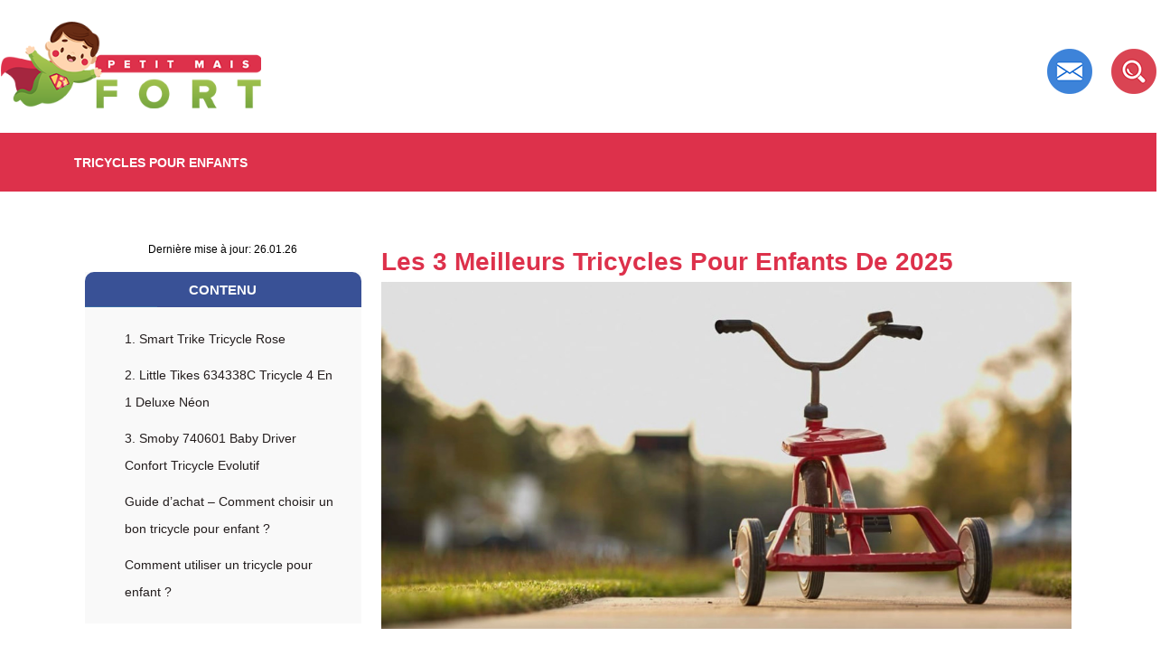

--- FILE ---
content_type: text/html; charset=UTF-8
request_url: https://petitmaisfort.fr/le-meilleur-tricycle-pour-enfant/
body_size: 48274
content:
<!doctype html>
<html lang="fr_FR">
  <head><meta charset="utf-8"><script>if(navigator.userAgent.match(/MSIE|Internet Explorer/i)||navigator.userAgent.match(/Trident\/7\..*?rv:11/i)){var href=document.location.href;if(!href.match(/[?&]nowprocket/)){if(href.indexOf("?")==-1){if(href.indexOf("#")==-1){document.location.href=href+"?nowprocket=1"}else{document.location.href=href.replace("#","?nowprocket=1#")}}else{if(href.indexOf("#")==-1){document.location.href=href+"&nowprocket=1"}else{document.location.href=href.replace("#","&nowprocket=1#")}}}}</script><script>(()=>{class RocketLazyLoadScripts{constructor(){this.v="2.0.4",this.userEvents=["keydown","keyup","mousedown","mouseup","mousemove","mouseover","mouseout","touchmove","touchstart","touchend","touchcancel","wheel","click","dblclick","input"],this.attributeEvents=["onblur","onclick","oncontextmenu","ondblclick","onfocus","onmousedown","onmouseenter","onmouseleave","onmousemove","onmouseout","onmouseover","onmouseup","onmousewheel","onscroll","onsubmit"]}async t(){this.i(),this.o(),/iP(ad|hone)/.test(navigator.userAgent)&&this.h(),this.u(),this.l(this),this.m(),this.k(this),this.p(this),this._(),await Promise.all([this.R(),this.L()]),this.lastBreath=Date.now(),this.S(this),this.P(),this.D(),this.O(),this.M(),await this.C(this.delayedScripts.normal),await this.C(this.delayedScripts.defer),await this.C(this.delayedScripts.async),await this.T(),await this.F(),await this.j(),await this.A(),window.dispatchEvent(new Event("rocket-allScriptsLoaded")),this.everythingLoaded=!0,this.lastTouchEnd&&await new Promise(t=>setTimeout(t,500-Date.now()+this.lastTouchEnd)),this.I(),this.H(),this.U(),this.W()}i(){this.CSPIssue=sessionStorage.getItem("rocketCSPIssue"),document.addEventListener("securitypolicyviolation",t=>{this.CSPIssue||"script-src-elem"!==t.violatedDirective||"data"!==t.blockedURI||(this.CSPIssue=!0,sessionStorage.setItem("rocketCSPIssue",!0))},{isRocket:!0})}o(){window.addEventListener("pageshow",t=>{this.persisted=t.persisted,this.realWindowLoadedFired=!0},{isRocket:!0}),window.addEventListener("pagehide",()=>{this.onFirstUserAction=null},{isRocket:!0})}h(){let t;function e(e){t=e}window.addEventListener("touchstart",e,{isRocket:!0}),window.addEventListener("touchend",function i(o){o.changedTouches[0]&&t.changedTouches[0]&&Math.abs(o.changedTouches[0].pageX-t.changedTouches[0].pageX)<10&&Math.abs(o.changedTouches[0].pageY-t.changedTouches[0].pageY)<10&&o.timeStamp-t.timeStamp<200&&(window.removeEventListener("touchstart",e,{isRocket:!0}),window.removeEventListener("touchend",i,{isRocket:!0}),"INPUT"===o.target.tagName&&"text"===o.target.type||(o.target.dispatchEvent(new TouchEvent("touchend",{target:o.target,bubbles:!0})),o.target.dispatchEvent(new MouseEvent("mouseover",{target:o.target,bubbles:!0})),o.target.dispatchEvent(new PointerEvent("click",{target:o.target,bubbles:!0,cancelable:!0,detail:1,clientX:o.changedTouches[0].clientX,clientY:o.changedTouches[0].clientY})),event.preventDefault()))},{isRocket:!0})}q(t){this.userActionTriggered||("mousemove"!==t.type||this.firstMousemoveIgnored?"keyup"===t.type||"mouseover"===t.type||"mouseout"===t.type||(this.userActionTriggered=!0,this.onFirstUserAction&&this.onFirstUserAction()):this.firstMousemoveIgnored=!0),"click"===t.type&&t.preventDefault(),t.stopPropagation(),t.stopImmediatePropagation(),"touchstart"===this.lastEvent&&"touchend"===t.type&&(this.lastTouchEnd=Date.now()),"click"===t.type&&(this.lastTouchEnd=0),this.lastEvent=t.type,t.composedPath&&t.composedPath()[0].getRootNode()instanceof ShadowRoot&&(t.rocketTarget=t.composedPath()[0]),this.savedUserEvents.push(t)}u(){this.savedUserEvents=[],this.userEventHandler=this.q.bind(this),this.userEvents.forEach(t=>window.addEventListener(t,this.userEventHandler,{passive:!1,isRocket:!0})),document.addEventListener("visibilitychange",this.userEventHandler,{isRocket:!0})}U(){this.userEvents.forEach(t=>window.removeEventListener(t,this.userEventHandler,{passive:!1,isRocket:!0})),document.removeEventListener("visibilitychange",this.userEventHandler,{isRocket:!0}),this.savedUserEvents.forEach(t=>{(t.rocketTarget||t.target).dispatchEvent(new window[t.constructor.name](t.type,t))})}m(){const t="return false",e=Array.from(this.attributeEvents,t=>"data-rocket-"+t),i="["+this.attributeEvents.join("],[")+"]",o="[data-rocket-"+this.attributeEvents.join("],[data-rocket-")+"]",s=(e,i,o)=>{o&&o!==t&&(e.setAttribute("data-rocket-"+i,o),e["rocket"+i]=new Function("event",o),e.setAttribute(i,t))};new MutationObserver(t=>{for(const n of t)"attributes"===n.type&&(n.attributeName.startsWith("data-rocket-")||this.everythingLoaded?n.attributeName.startsWith("data-rocket-")&&this.everythingLoaded&&this.N(n.target,n.attributeName.substring(12)):s(n.target,n.attributeName,n.target.getAttribute(n.attributeName))),"childList"===n.type&&n.addedNodes.forEach(t=>{if(t.nodeType===Node.ELEMENT_NODE)if(this.everythingLoaded)for(const i of[t,...t.querySelectorAll(o)])for(const t of i.getAttributeNames())e.includes(t)&&this.N(i,t.substring(12));else for(const e of[t,...t.querySelectorAll(i)])for(const t of e.getAttributeNames())this.attributeEvents.includes(t)&&s(e,t,e.getAttribute(t))})}).observe(document,{subtree:!0,childList:!0,attributeFilter:[...this.attributeEvents,...e]})}I(){this.attributeEvents.forEach(t=>{document.querySelectorAll("[data-rocket-"+t+"]").forEach(e=>{this.N(e,t)})})}N(t,e){const i=t.getAttribute("data-rocket-"+e);i&&(t.setAttribute(e,i),t.removeAttribute("data-rocket-"+e))}k(t){Object.defineProperty(HTMLElement.prototype,"onclick",{get(){return this.rocketonclick||null},set(e){this.rocketonclick=e,this.setAttribute(t.everythingLoaded?"onclick":"data-rocket-onclick","this.rocketonclick(event)")}})}S(t){function e(e,i){let o=e[i];e[i]=null,Object.defineProperty(e,i,{get:()=>o,set(s){t.everythingLoaded?o=s:e["rocket"+i]=o=s}})}e(document,"onreadystatechange"),e(window,"onload"),e(window,"onpageshow");try{Object.defineProperty(document,"readyState",{get:()=>t.rocketReadyState,set(e){t.rocketReadyState=e},configurable:!0}),document.readyState="loading"}catch(t){console.log("WPRocket DJE readyState conflict, bypassing")}}l(t){this.originalAddEventListener=EventTarget.prototype.addEventListener,this.originalRemoveEventListener=EventTarget.prototype.removeEventListener,this.savedEventListeners=[],EventTarget.prototype.addEventListener=function(e,i,o){o&&o.isRocket||!t.B(e,this)&&!t.userEvents.includes(e)||t.B(e,this)&&!t.userActionTriggered||e.startsWith("rocket-")||t.everythingLoaded?t.originalAddEventListener.call(this,e,i,o):(t.savedEventListeners.push({target:this,remove:!1,type:e,func:i,options:o}),"mouseenter"!==e&&"mouseleave"!==e||t.originalAddEventListener.call(this,e,t.savedUserEvents.push,o))},EventTarget.prototype.removeEventListener=function(e,i,o){o&&o.isRocket||!t.B(e,this)&&!t.userEvents.includes(e)||t.B(e,this)&&!t.userActionTriggered||e.startsWith("rocket-")||t.everythingLoaded?t.originalRemoveEventListener.call(this,e,i,o):t.savedEventListeners.push({target:this,remove:!0,type:e,func:i,options:o})}}J(t,e){this.savedEventListeners=this.savedEventListeners.filter(i=>{let o=i.type,s=i.target||window;return e!==o||t!==s||(this.B(o,s)&&(i.type="rocket-"+o),this.$(i),!1)})}H(){EventTarget.prototype.addEventListener=this.originalAddEventListener,EventTarget.prototype.removeEventListener=this.originalRemoveEventListener,this.savedEventListeners.forEach(t=>this.$(t))}$(t){t.remove?this.originalRemoveEventListener.call(t.target,t.type,t.func,t.options):this.originalAddEventListener.call(t.target,t.type,t.func,t.options)}p(t){let e;function i(e){return t.everythingLoaded?e:e.split(" ").map(t=>"load"===t||t.startsWith("load.")?"rocket-jquery-load":t).join(" ")}function o(o){function s(e){const s=o.fn[e];o.fn[e]=o.fn.init.prototype[e]=function(){return this[0]===window&&t.userActionTriggered&&("string"==typeof arguments[0]||arguments[0]instanceof String?arguments[0]=i(arguments[0]):"object"==typeof arguments[0]&&Object.keys(arguments[0]).forEach(t=>{const e=arguments[0][t];delete arguments[0][t],arguments[0][i(t)]=e})),s.apply(this,arguments),this}}if(o&&o.fn&&!t.allJQueries.includes(o)){const e={DOMContentLoaded:[],"rocket-DOMContentLoaded":[]};for(const t in e)document.addEventListener(t,()=>{e[t].forEach(t=>t())},{isRocket:!0});o.fn.ready=o.fn.init.prototype.ready=function(i){function s(){parseInt(o.fn.jquery)>2?setTimeout(()=>i.bind(document)(o)):i.bind(document)(o)}return"function"==typeof i&&(t.realDomReadyFired?!t.userActionTriggered||t.fauxDomReadyFired?s():e["rocket-DOMContentLoaded"].push(s):e.DOMContentLoaded.push(s)),o([])},s("on"),s("one"),s("off"),t.allJQueries.push(o)}e=o}t.allJQueries=[],o(window.jQuery),Object.defineProperty(window,"jQuery",{get:()=>e,set(t){o(t)}})}P(){const t=new Map;document.write=document.writeln=function(e){const i=document.currentScript,o=document.createRange(),s=i.parentElement;let n=t.get(i);void 0===n&&(n=i.nextSibling,t.set(i,n));const c=document.createDocumentFragment();o.setStart(c,0),c.appendChild(o.createContextualFragment(e)),s.insertBefore(c,n)}}async R(){return new Promise(t=>{this.userActionTriggered?t():this.onFirstUserAction=t})}async L(){return new Promise(t=>{document.addEventListener("DOMContentLoaded",()=>{this.realDomReadyFired=!0,t()},{isRocket:!0})})}async j(){return this.realWindowLoadedFired?Promise.resolve():new Promise(t=>{window.addEventListener("load",t,{isRocket:!0})})}M(){this.pendingScripts=[];this.scriptsMutationObserver=new MutationObserver(t=>{for(const e of t)e.addedNodes.forEach(t=>{"SCRIPT"!==t.tagName||t.noModule||t.isWPRocket||this.pendingScripts.push({script:t,promise:new Promise(e=>{const i=()=>{const i=this.pendingScripts.findIndex(e=>e.script===t);i>=0&&this.pendingScripts.splice(i,1),e()};t.addEventListener("load",i,{isRocket:!0}),t.addEventListener("error",i,{isRocket:!0}),setTimeout(i,1e3)})})})}),this.scriptsMutationObserver.observe(document,{childList:!0,subtree:!0})}async F(){await this.X(),this.pendingScripts.length?(await this.pendingScripts[0].promise,await this.F()):this.scriptsMutationObserver.disconnect()}D(){this.delayedScripts={normal:[],async:[],defer:[]},document.querySelectorAll("script[type$=rocketlazyloadscript]").forEach(t=>{t.hasAttribute("data-rocket-src")?t.hasAttribute("async")&&!1!==t.async?this.delayedScripts.async.push(t):t.hasAttribute("defer")&&!1!==t.defer||"module"===t.getAttribute("data-rocket-type")?this.delayedScripts.defer.push(t):this.delayedScripts.normal.push(t):this.delayedScripts.normal.push(t)})}async _(){await this.L();let t=[];document.querySelectorAll("script[type$=rocketlazyloadscript][data-rocket-src]").forEach(e=>{let i=e.getAttribute("data-rocket-src");if(i&&!i.startsWith("data:")){i.startsWith("//")&&(i=location.protocol+i);try{const o=new URL(i).origin;o!==location.origin&&t.push({src:o,crossOrigin:e.crossOrigin||"module"===e.getAttribute("data-rocket-type")})}catch(t){}}}),t=[...new Map(t.map(t=>[JSON.stringify(t),t])).values()],this.Y(t,"preconnect")}async G(t){if(await this.K(),!0!==t.noModule||!("noModule"in HTMLScriptElement.prototype))return new Promise(e=>{let i;function o(){(i||t).setAttribute("data-rocket-status","executed"),e()}try{if(navigator.userAgent.includes("Firefox/")||""===navigator.vendor||this.CSPIssue)i=document.createElement("script"),[...t.attributes].forEach(t=>{let e=t.nodeName;"type"!==e&&("data-rocket-type"===e&&(e="type"),"data-rocket-src"===e&&(e="src"),i.setAttribute(e,t.nodeValue))}),t.text&&(i.text=t.text),t.nonce&&(i.nonce=t.nonce),i.hasAttribute("src")?(i.addEventListener("load",o,{isRocket:!0}),i.addEventListener("error",()=>{i.setAttribute("data-rocket-status","failed-network"),e()},{isRocket:!0}),setTimeout(()=>{i.isConnected||e()},1)):(i.text=t.text,o()),i.isWPRocket=!0,t.parentNode.replaceChild(i,t);else{const i=t.getAttribute("data-rocket-type"),s=t.getAttribute("data-rocket-src");i?(t.type=i,t.removeAttribute("data-rocket-type")):t.removeAttribute("type"),t.addEventListener("load",o,{isRocket:!0}),t.addEventListener("error",i=>{this.CSPIssue&&i.target.src.startsWith("data:")?(console.log("WPRocket: CSP fallback activated"),t.removeAttribute("src"),this.G(t).then(e)):(t.setAttribute("data-rocket-status","failed-network"),e())},{isRocket:!0}),s?(t.fetchPriority="high",t.removeAttribute("data-rocket-src"),t.src=s):t.src="data:text/javascript;base64,"+window.btoa(unescape(encodeURIComponent(t.text)))}}catch(i){t.setAttribute("data-rocket-status","failed-transform"),e()}});t.setAttribute("data-rocket-status","skipped")}async C(t){const e=t.shift();return e?(e.isConnected&&await this.G(e),this.C(t)):Promise.resolve()}O(){this.Y([...this.delayedScripts.normal,...this.delayedScripts.defer,...this.delayedScripts.async],"preload")}Y(t,e){this.trash=this.trash||[];let i=!0;var o=document.createDocumentFragment();t.forEach(t=>{const s=t.getAttribute&&t.getAttribute("data-rocket-src")||t.src;if(s&&!s.startsWith("data:")){const n=document.createElement("link");n.href=s,n.rel=e,"preconnect"!==e&&(n.as="script",n.fetchPriority=i?"high":"low"),t.getAttribute&&"module"===t.getAttribute("data-rocket-type")&&(n.crossOrigin=!0),t.crossOrigin&&(n.crossOrigin=t.crossOrigin),t.integrity&&(n.integrity=t.integrity),t.nonce&&(n.nonce=t.nonce),o.appendChild(n),this.trash.push(n),i=!1}}),document.head.appendChild(o)}W(){this.trash.forEach(t=>t.remove())}async T(){try{document.readyState="interactive"}catch(t){}this.fauxDomReadyFired=!0;try{await this.K(),this.J(document,"readystatechange"),document.dispatchEvent(new Event("rocket-readystatechange")),await this.K(),document.rocketonreadystatechange&&document.rocketonreadystatechange(),await this.K(),this.J(document,"DOMContentLoaded"),document.dispatchEvent(new Event("rocket-DOMContentLoaded")),await this.K(),this.J(window,"DOMContentLoaded"),window.dispatchEvent(new Event("rocket-DOMContentLoaded"))}catch(t){console.error(t)}}async A(){try{document.readyState="complete"}catch(t){}try{await this.K(),this.J(document,"readystatechange"),document.dispatchEvent(new Event("rocket-readystatechange")),await this.K(),document.rocketonreadystatechange&&document.rocketonreadystatechange(),await this.K(),this.J(window,"load"),window.dispatchEvent(new Event("rocket-load")),await this.K(),window.rocketonload&&window.rocketonload(),await this.K(),this.allJQueries.forEach(t=>t(window).trigger("rocket-jquery-load")),await this.K(),this.J(window,"pageshow");const t=new Event("rocket-pageshow");t.persisted=this.persisted,window.dispatchEvent(t),await this.K(),window.rocketonpageshow&&window.rocketonpageshow({persisted:this.persisted})}catch(t){console.error(t)}}async K(){Date.now()-this.lastBreath>45&&(await this.X(),this.lastBreath=Date.now())}async X(){return document.hidden?new Promise(t=>setTimeout(t)):new Promise(t=>requestAnimationFrame(t))}B(t,e){return e===document&&"readystatechange"===t||(e===document&&"DOMContentLoaded"===t||(e===window&&"DOMContentLoaded"===t||(e===window&&"load"===t||e===window&&"pageshow"===t)))}static run(){(new RocketLazyLoadScripts).t()}}RocketLazyLoadScripts.run()})();</script>
	  <meta name="publisuites-verify-code" content="aHR0cHM6Ly9wZXRpdG1haXNmb3J0LmZy" />
<meta name="verify" content="6449427c0b99b-5kAPmS8q" />	  
	  <!-- Google tag (gtag.js) -->
<script type="rocketlazyloadscript" async data-rocket-src="https://www.googletagmanager.com/gtag/js?id=G-3K7LVWSD68"></script>
<script type="rocketlazyloadscript">
  window.dataLayer = window.dataLayer || [];
  function gtag(){dataLayer.push(arguments);}
  gtag('js', new Date());

  gtag('config', 'G-3K7LVWSD68');
</script>
	  
    <!-- Required meta tags -->
    
    <meta name="viewport" content="width=device-width, initial-scale=1, shrink-to-fit=no">

	<link rel="preconnect" href="https://fonts.gstatic.com">
	
	
	<title>

	▷ Classement & Guide D’achat : Top Tricycles Pour Enfants En Janv. 2026
	</title>
<link data-rocket-preload as="style" href="https://fonts.googleapis.com/css2?family=Montserrat:wght@400;500;600;700&#038;display=swap" rel="preload">
<link href="https://fonts.googleapis.com/css2?family=Montserrat:wght@400;500;600;700&#038;display=swap" media="print" onload="this.media=&#039;all&#039;" rel="stylesheet">
<style id="wpr-usedcss">:root{--blue:#007bff;--indigo:#6610f2;--purple:#6f42c1;--pink:#e83e8c;--red:#dc3545;--orange:#fd7e14;--yellow:#ffc107;--green:#28a745;--teal:#20c997;--cyan:#17a2b8;--white:#fff;--gray:#6c757d;--gray-dark:#343a40;--primary:#007bff;--secondary:#6c757d;--success:#28a745;--info:#17a2b8;--warning:#ffc107;--danger:#dc3545;--light:#f8f9fa;--dark:#343a40;--breakpoint-xs:0;--breakpoint-sm:576px;--breakpoint-md:768px;--breakpoint-lg:992px;--breakpoint-xl:1200px;--font-family-sans-serif:-apple-system,BlinkMacSystemFont,"Segoe UI",Roboto,"Helvetica Neue",Arial,"Noto Sans",sans-serif,"Apple Color Emoji","Segoe UI Emoji","Segoe UI Symbol","Noto Color Emoji";--font-family-monospace:SFMono-Regular,Menlo,Monaco,Consolas,"Liberation Mono","Courier New",monospace}*,::after,::before{box-sizing:border-box}html{font-family:sans-serif;line-height:1.15;-webkit-text-size-adjust:100%;-webkit-tap-highlight-color:transparent}article,footer,header,main,nav,section{display:block}body{margin:0;font-family:-apple-system,BlinkMacSystemFont,"Segoe UI",Roboto,"Helvetica Neue",Arial,"Noto Sans",sans-serif,"Apple Color Emoji","Segoe UI Emoji","Segoe UI Symbol","Noto Color Emoji";font-size:1rem;font-weight:400;line-height:1.5;color:#212529;text-align:left;background-color:#fff}[tabindex="-1"]:focus:not(:focus-visible){outline:0!important}h1,h2,h3,h4,h5{margin-top:0;margin-bottom:.5rem}p{margin-top:0;margin-bottom:1rem}address{margin-bottom:1rem;font-style:normal;line-height:inherit}dl,ul{margin-top:0;margin-bottom:1rem}ul ul{margin-bottom:0}dt{font-weight:700}b,strong{font-weight:bolder}a{color:#007bff;text-decoration:none;background-color:transparent}a:hover{color:#0056b3;text-decoration:underline}a:not([href]):not([class]){color:inherit;text-decoration:none}a:not([href]):not([class]):hover{color:inherit;text-decoration:none}code{font-family:SFMono-Regular,Menlo,Monaco,Consolas,"Liberation Mono","Courier New",monospace;font-size:1em}img{vertical-align:middle;border-style:none}svg{overflow:hidden;vertical-align:middle}table{border-collapse:collapse}th{text-align:inherit;text-align:-webkit-match-parent}label{display:inline-block;margin-bottom:.5rem}button{border-radius:0}button:focus{outline:dotted 1px;outline:-webkit-focus-ring-color auto 5px}button,input,optgroup,select,textarea{margin:0;font-family:inherit;font-size:inherit;line-height:inherit}button,input{overflow:visible}button,select{text-transform:none}[role=button]{cursor:pointer}select{word-wrap:normal}[type=button],[type=reset],[type=submit],button{-webkit-appearance:button}[type=button]:not(:disabled),[type=reset]:not(:disabled),[type=submit]:not(:disabled),button:not(:disabled){cursor:pointer}[type=button]::-moz-focus-inner,[type=reset]::-moz-focus-inner,[type=submit]::-moz-focus-inner,button::-moz-focus-inner{padding:0;border-style:none}input[type=checkbox],input[type=radio]{box-sizing:border-box;padding:0}textarea{overflow:auto;resize:vertical}fieldset{min-width:0;padding:0;margin:0;border:0}legend{display:block;width:100%;max-width:100%;padding:0;margin-bottom:.5rem;font-size:1.5rem;line-height:inherit;color:inherit;white-space:normal}progress{vertical-align:baseline}[type=number]::-webkit-inner-spin-button,[type=number]::-webkit-outer-spin-button{height:auto}[type=search]{outline-offset:-2px;-webkit-appearance:none}[type=search]::-webkit-search-decoration{-webkit-appearance:none}::-webkit-file-upload-button{font:inherit;-webkit-appearance:button}template{display:none}[hidden]{display:none!important}h1,h2,h3,h4,h5{margin-bottom:.5rem;font-weight:500;line-height:1.2}h1{font-size:2.5rem}h2{font-size:2rem}h3{font-size:1.75rem}h4{font-size:1.5rem}h5{font-size:1.25rem}.small{font-size:80%;font-weight:400}code{font-size:87.5%;color:#e83e8c;word-wrap:break-word}a>code{color:inherit}.container{width:100%;padding-right:15px;padding-left:15px;margin-right:auto;margin-left:auto}@media (min-width:576px){.container{max-width:540px}}@media (min-width:768px){.container{max-width:720px}}@media (min-width:992px){.container{max-width:960px}}@media (min-width:1200px){.container{max-width:1140px}}.row{display:-ms-flexbox;display:flex;-ms-flex-wrap:wrap;flex-wrap:wrap;margin-right:-15px;margin-left:-15px}.col-lg-12,.col-lg-2,.col-lg-5,.col-lg-7,.col-md-12{position:relative;width:100%;padding-right:15px;padding-left:15px}@media (min-width:768px){.col-md-12{-ms-flex:0 0 100%;flex:0 0 100%;max-width:100%}}@media (min-width:992px){.col-lg-2{-ms-flex:0 0 16.666667%;flex:0 0 16.666667%;max-width:16.666667%}.col-lg-5{-ms-flex:0 0 41.666667%;flex:0 0 41.666667%;max-width:41.666667%}.col-lg-7{-ms-flex:0 0 58.333333%;flex:0 0 58.333333%;max-width:58.333333%}.col-lg-12{-ms-flex:0 0 100%;flex:0 0 100%;max-width:100%}}.table{width:100%;margin-bottom:1rem;color:#212529}.table th{padding:.75rem;vertical-align:top;border-top:1px solid #dee2e6}.table tbody+tbody{border-top:2px solid #dee2e6}.form-control{display:block;width:100%;height:calc(1.5em + .75rem + 2px);padding:.375rem .75rem;font-size:1rem;font-weight:400;line-height:1.5;color:#495057;background-color:#fff;background-clip:padding-box;border:1px solid #ced4da;border-radius:.25rem;transition:border-color .15s ease-in-out,box-shadow .15s ease-in-out}@media (prefers-reduced-motion:reduce){.form-control{transition:none}}.form-control::-ms-expand{background-color:transparent;border:0}.form-control:-moz-focusring{color:transparent;text-shadow:0 0 0 #495057}.form-control:focus{color:#495057;background-color:#fff;border-color:#80bdff;outline:0;box-shadow:0 0 0 .2rem rgba(0,123,255,.25)}.form-control::-webkit-input-placeholder{color:#6c757d;opacity:1}.form-control::-moz-placeholder{color:#6c757d;opacity:1}.form-control:-ms-input-placeholder{color:#6c757d;opacity:1}.form-control::-ms-input-placeholder{color:#6c757d;opacity:1}.form-control::placeholder{color:#6c757d;opacity:1}.form-control:disabled,.form-control[readonly]{background-color:#e9ecef;opacity:1}input[type=time].form-control{-webkit-appearance:none;-moz-appearance:none;appearance:none}select.form-control:focus::-ms-value{color:#495057;background-color:#fff}select.form-control[multiple],select.form-control[size]{height:auto}textarea.form-control{height:auto}.form-group{margin-bottom:1rem}.form-check-label{margin-bottom:0}.btn{display:inline-block;font-weight:400;color:#212529;text-align:center;vertical-align:middle;-webkit-user-select:none;-moz-user-select:none;-ms-user-select:none;user-select:none;background-color:transparent;border:1px solid transparent;padding:.375rem .75rem;font-size:1rem;line-height:1.5;border-radius:.25rem;transition:color .15s ease-in-out,background-color .15s ease-in-out,border-color .15s ease-in-out,box-shadow .15s ease-in-out}@media (prefers-reduced-motion:reduce){.btn{transition:none}}.btn:hover{color:#212529;text-decoration:none}.btn.focus,.btn:focus{outline:0;box-shadow:0 0 0 .2rem rgba(0,123,255,.25)}.btn.disabled,.btn:disabled{opacity:.65}.btn:not(:disabled):not(.disabled){cursor:pointer}a.btn.disabled,fieldset:disabled a.btn{pointer-events:none}.btn-primary{color:#fff;background-color:#007bff;border-color:#007bff}.btn-primary:hover{color:#fff;background-color:#0069d9;border-color:#0062cc}.btn-primary.focus,.btn-primary:focus{color:#fff;background-color:#0069d9;border-color:#0062cc;box-shadow:0 0 0 .2rem rgba(38,143,255,.5)}.btn-primary.disabled,.btn-primary:disabled{color:#fff;background-color:#007bff;border-color:#007bff}.btn-primary:not(:disabled):not(.disabled).active,.btn-primary:not(:disabled):not(.disabled):active,.show>.btn-primary.dropdown-toggle{color:#fff;background-color:#0062cc;border-color:#005cbf}.btn-primary:not(:disabled):not(.disabled).active:focus,.btn-primary:not(:disabled):not(.disabled):active:focus,.show>.btn-primary.dropdown-toggle:focus{box-shadow:0 0 0 .2rem rgba(38,143,255,.5)}.btn-sm{padding:.25rem .5rem;font-size:.875rem;line-height:1.5;border-radius:.2rem}.fade{transition:opacity .15s linear}@media (prefers-reduced-motion:reduce){.fade{transition:none}}.fade:not(.show){opacity:0}.collapse:not(.show){display:none}.collapsing{position:relative;height:0;overflow:hidden;transition:height .35s ease}.dropdown,.dropleft,.dropright,.dropup{position:relative}.dropdown-toggle{white-space:nowrap}.dropdown-toggle::after{display:inline-block;margin-left:.255em;vertical-align:.255em;content:"";border-top:.3em solid;border-right:.3em solid transparent;border-bottom:0;border-left:.3em solid transparent}.dropdown-toggle:empty::after{margin-left:0}.dropdown-menu{position:absolute;top:100%;left:0;z-index:1000;display:none;float:left;min-width:10rem;padding:.5rem 0;margin:.125rem 0 0;font-size:1rem;color:#212529;text-align:left;list-style:none;background-color:#fff;background-clip:padding-box;border:1px solid rgba(0,0,0,.15);border-radius:.25rem}.dropdown-menu-right{right:0;left:auto}.dropup .dropdown-menu{top:auto;bottom:100%;margin-top:0;margin-bottom:.125rem}.dropup .dropdown-toggle::after{display:inline-block;margin-left:.255em;vertical-align:.255em;content:"";border-top:0;border-right:.3em solid transparent;border-bottom:.3em solid;border-left:.3em solid transparent}.dropup .dropdown-toggle:empty::after{margin-left:0}.dropright .dropdown-menu{top:0;right:auto;left:100%;margin-top:0;margin-left:.125rem}.dropright .dropdown-toggle::after{display:inline-block;margin-left:.255em;vertical-align:.255em;content:"";border-top:.3em solid transparent;border-right:0;border-bottom:.3em solid transparent;border-left:.3em solid}.dropright .dropdown-toggle:empty::after{margin-left:0}.dropright .dropdown-toggle::after{vertical-align:0}.dropleft .dropdown-menu{top:0;right:100%;left:auto;margin-top:0;margin-right:.125rem}.dropleft .dropdown-toggle::after{display:inline-block;margin-left:.255em;vertical-align:.255em;content:""}.dropleft .dropdown-toggle::after{display:none}.dropleft .dropdown-toggle::before{display:inline-block;margin-right:.255em;vertical-align:.255em;content:"";border-top:.3em solid transparent;border-right:.3em solid;border-bottom:.3em solid transparent}.dropleft .dropdown-toggle:empty::after{margin-left:0}.dropleft .dropdown-toggle::before{vertical-align:0}.dropdown-menu[x-placement^=bottom],.dropdown-menu[x-placement^=left],.dropdown-menu[x-placement^=right],.dropdown-menu[x-placement^=top]{right:auto;bottom:auto}.dropdown-item{display:block;width:100%;padding:.25rem 1.5rem;clear:both;font-weight:400;color:#212529;text-align:inherit;white-space:nowrap;background-color:transparent;border:0}.dropdown-item:focus,.dropdown-item:hover{color:#16181b;text-decoration:none;background-color:#f8f9fa}.dropdown-item.active,.dropdown-item:active{color:#fff;text-decoration:none;background-color:#007bff}.dropdown-item.disabled,.dropdown-item:disabled{color:#6c757d;pointer-events:none;background-color:transparent}.dropdown-menu.show{display:block}.nav{display:-ms-flexbox;display:flex;-ms-flex-wrap:wrap;flex-wrap:wrap;padding-left:0;margin-bottom:0;list-style:none}.nav-link{display:block;padding:.5rem 1rem}.nav-link:focus,.nav-link:hover{text-decoration:none}.nav-link.disabled{color:#6c757d;pointer-events:none;cursor:default}.navbar{position:relative;display:-ms-flexbox;display:flex;-ms-flex-wrap:wrap;flex-wrap:wrap;-ms-flex-align:center;align-items:center;-ms-flex-pack:justify;justify-content:space-between;padding:.5rem 1rem}.navbar .container{display:-ms-flexbox;display:flex;-ms-flex-wrap:wrap;flex-wrap:wrap;-ms-flex-align:center;align-items:center;-ms-flex-pack:justify;justify-content:space-between}.navbar-nav{display:-ms-flexbox;display:flex;-ms-flex-direction:column;flex-direction:column;padding-left:0;margin-bottom:0;list-style:none}.navbar-nav .nav-link{padding-right:0;padding-left:0}.navbar-nav .dropdown-menu{position:static;float:none}.alert{position:relative;padding:.75rem 1.25rem;margin-bottom:1rem;border:1px solid transparent;border-radius:.25rem}.progress{display:-ms-flexbox;display:flex;height:1rem;overflow:hidden;line-height:0;font-size:.75rem;background-color:#e9ecef;border-radius:.25rem}.list-group{display:-ms-flexbox;display:flex;-ms-flex-direction:column;flex-direction:column;padding-left:0;margin-bottom:0;border-radius:.25rem}.list-group-item{position:relative;display:block;padding:.75rem 1.25rem;background-color:#fff;border:1px solid rgba(0,0,0,.125)}.list-group-item:first-child{border-top-left-radius:inherit;border-top-right-radius:inherit}.list-group-item:last-child{border-bottom-right-radius:inherit;border-bottom-left-radius:inherit}.list-group-item.disabled,.list-group-item:disabled{color:#6c757d;pointer-events:none;background-color:#fff}.list-group-item.active{z-index:2;color:#fff;background-color:#007bff;border-color:#007bff}.list-group-item+.list-group-item{border-top-width:0}.list-group-item+.list-group-item.active{margin-top:-1px;border-top-width:1px}.close{float:right;font-size:1.5rem;font-weight:700;line-height:1;color:#000;text-shadow:0 1px 0 #fff;opacity:.5}.close:hover{color:#000;text-decoration:none}.close:not(:disabled):not(.disabled):focus,.close:not(:disabled):not(.disabled):hover{opacity:.75}button.close{padding:0;background-color:transparent;border:0}a.close.disabled{pointer-events:none}.toast{-ms-flex-preferred-size:350px;flex-basis:350px;max-width:350px;font-size:.875rem;background-color:rgba(255,255,255,.85);background-clip:padding-box;border:1px solid rgba(0,0,0,.1);box-shadow:0 .25rem .75rem rgba(0,0,0,.1);opacity:0;border-radius:.25rem}.toast:not(:last-child){margin-bottom:.75rem}.toast.showing{opacity:1}.toast.show{display:block;opacity:1}.toast.hide{display:none}.modal-open .modal{overflow-x:hidden;overflow-y:auto}.modal{position:fixed;top:0;left:0;z-index:1050;display:none;width:100%;height:100%;overflow:hidden;outline:0}.modal-dialog{position:relative;width:auto;margin:.5rem;pointer-events:none}.modal.fade .modal-dialog{transition:-webkit-transform .3s ease-out;transition:transform .3s ease-out;transition:transform .3s ease-out,-webkit-transform .3s ease-out;-webkit-transform:translate(0,-50px);transform:translate(0,-50px)}@media (prefers-reduced-motion:reduce){.collapsing{transition:none}.modal.fade .modal-dialog{transition:none}}.modal.show .modal-dialog{-webkit-transform:none;transform:none}.modal.modal-static .modal-dialog{-webkit-transform:scale(1.02);transform:scale(1.02)}.modal-dialog-scrollable{display:-ms-flexbox;display:flex;max-height:calc(100% - 1rem)}.modal-dialog-scrollable .modal-content{max-height:calc(100vh - 1rem);overflow:hidden}.modal-dialog-scrollable .modal-body{overflow-y:auto}.modal-content{position:relative;display:-ms-flexbox;display:flex;-ms-flex-direction:column;flex-direction:column;width:100%;pointer-events:auto;background-color:#fff;background-clip:padding-box;border:1px solid rgba(0,0,0,.2);border-radius:.3rem;outline:0}.modal-backdrop{position:fixed;top:0;left:0;z-index:1040;width:100vw;height:100vh;background-color:#000}.modal-body{position:relative;-ms-flex:1 1 auto;flex:1 1 auto;padding:1rem}.modal-scrollbar-measure{position:absolute;top:-9999px;width:50px;height:50px;overflow:scroll}@media (min-width:576px){.modal-dialog{max-width:500px;margin:1.75rem auto}.modal-dialog-scrollable{max-height:calc(100% - 3.5rem)}.modal-dialog-scrollable .modal-content{max-height:calc(100vh - 3.5rem)}}.tooltip{position:absolute;z-index:1070;display:block;margin:0;font-family:-apple-system,BlinkMacSystemFont,"Segoe UI",Roboto,"Helvetica Neue",Arial,"Noto Sans",sans-serif,"Apple Color Emoji","Segoe UI Emoji","Segoe UI Symbol","Noto Color Emoji";font-style:normal;font-weight:400;line-height:1.5;text-align:left;text-align:start;text-decoration:none;text-shadow:none;text-transform:none;letter-spacing:normal;word-break:normal;word-spacing:normal;white-space:normal;line-break:auto;font-size:.875rem;word-wrap:break-word;opacity:0}.tooltip.show{opacity:.9}.tooltip .arrow{position:absolute;display:block;width:.8rem;height:.4rem}.tooltip .arrow::before{position:absolute;content:"";border-color:transparent;border-style:solid}.tooltip-inner{max-width:200px;padding:.25rem .5rem;color:#fff;text-align:center;background-color:#000;border-radius:.25rem}.popover{position:absolute;top:0;left:0;z-index:1060;display:block;max-width:276px;font-family:-apple-system,BlinkMacSystemFont,"Segoe UI",Roboto,"Helvetica Neue",Arial,"Noto Sans",sans-serif,"Apple Color Emoji","Segoe UI Emoji","Segoe UI Symbol","Noto Color Emoji";font-style:normal;font-weight:400;line-height:1.5;text-align:left;text-align:start;text-decoration:none;text-shadow:none;text-transform:none;letter-spacing:normal;word-break:normal;word-spacing:normal;white-space:normal;line-break:auto;font-size:.875rem;word-wrap:break-word;background-color:#fff;background-clip:padding-box;border:1px solid rgba(0,0,0,.2);border-radius:.3rem}.popover .arrow{position:absolute;display:block;width:1rem;height:.5rem;margin:0 .3rem}.popover .arrow::after,.popover .arrow::before{position:absolute;display:block;content:"";border-color:transparent;border-style:solid}.popover-header{padding:.5rem .75rem;margin-bottom:0;font-size:1rem;background-color:#f7f7f7;border-bottom:1px solid #ebebeb;border-top-left-radius:calc(.3rem - 1px);border-top-right-radius:calc(.3rem - 1px)}.popover-header:empty{display:none}.popover-body{padding:.5rem .75rem;color:#212529}.carousel{position:relative}.carousel.pointer-event{-ms-touch-action:pan-y;touch-action:pan-y}.carousel-item{position:relative;display:none;float:left;width:100%;margin-right:-100%;-webkit-backface-visibility:hidden;backface-visibility:hidden;transition:-webkit-transform .6s ease-in-out;transition:transform .6s ease-in-out;transition:transform .6s ease-in-out,-webkit-transform .6s ease-in-out}.carousel-item-next,.carousel-item-prev,.carousel-item.active{display:block}.active.carousel-item-right,.carousel-item-next:not(.carousel-item-left){-webkit-transform:translateX(100%);transform:translateX(100%)}.active.carousel-item-left,.carousel-item-prev:not(.carousel-item-right){-webkit-transform:translateX(-100%);transform:translateX(-100%)}.carousel-indicators{position:absolute;right:0;bottom:0;left:0;z-index:15;display:-ms-flexbox;display:flex;-ms-flex-pack:center;justify-content:center;padding-left:0;margin-right:15%;margin-left:15%;list-style:none}.carousel-indicators li{box-sizing:content-box;-ms-flex:0 1 auto;flex:0 1 auto;width:30px;height:3px;margin-right:3px;margin-left:3px;text-indent:-999px;cursor:pointer;background-color:#fff;background-clip:padding-box;border-top:10px solid transparent;border-bottom:10px solid transparent;opacity:.5;transition:opacity .6s ease}@media (prefers-reduced-motion:reduce){.carousel-item{transition:none}.carousel-indicators li{transition:none}}.carousel-indicators .active{opacity:1}.border{border:1px solid #dee2e6!important}.clearfix::after{display:block;clear:both;content:""}.d-none{display:none!important}.d-flex{display:-ms-flexbox!important;display:flex!important}.position-static{position:static!important}@supports ((position:-webkit-sticky) or (position:sticky)){.sticky-top{position:-webkit-sticky;position:sticky;top:0;z-index:1020}}.sr-only{position:absolute;width:1px;height:1px;padding:0;margin:-1px;overflow:hidden;clip:rect(0,0,0,0);white-space:nowrap;border:0}.w-100{width:100%!important}.p-0{padding:0!important}.pr-0{padding-right:0!important}.pl-1{padding-left:.25rem!important}.text-left{text-align:left!important}.text-center{text-align:center!important}.visible{visibility:visible!important}@media print{*,::after,::before{text-shadow:none!important;box-shadow:none!important}a:not(.btn){text-decoration:underline}img,tr{page-break-inside:avoid}h2,h3,p{orphans:3;widows:3}h2,h3{page-break-after:avoid}@page{size:a3}body{min-width:992px!important}.container{min-width:992px!important}.navbar{display:none}.table{border-collapse:collapse!important}.table th{background-color:#fff!important}}@font-face{font-display:swap;font-family:FontAwesome;src:url('https://stackpath.bootstrapcdn.com/font-awesome/4.7.0/fonts/fontawesome-webfont.eot?v=4.7.0');src:url('https://stackpath.bootstrapcdn.com/font-awesome/4.7.0/fonts/fontawesome-webfont.eot?#iefix&v=4.7.0') format('embedded-opentype'),url('https://stackpath.bootstrapcdn.com/font-awesome/4.7.0/fonts/fontawesome-webfont.woff2?v=4.7.0') format('woff2'),url('https://stackpath.bootstrapcdn.com/font-awesome/4.7.0/fonts/fontawesome-webfont.woff?v=4.7.0') format('woff'),url('https://stackpath.bootstrapcdn.com/font-awesome/4.7.0/fonts/fontawesome-webfont.ttf?v=4.7.0') format('truetype'),url('https://stackpath.bootstrapcdn.com/font-awesome/4.7.0/fonts/fontawesome-webfont.svg?v=4.7.0#fontawesomeregular') format('svg');font-weight:400;font-style:normal}.fa{display:inline-block;font:14px/1 FontAwesome;font-size:inherit;text-rendering:auto;-webkit-font-smoothing:antialiased;-moz-osx-font-smoothing:grayscale}.fa-search:before{content:"\f002"}.fa-times-circle:before{content:"\f057"}.fa-bars:before{content:"\f0c9"}.fa-caret-down:before{content:"\f0d7"}.fa-thumbs-up:before{content:"\f164"}.sr-only{position:absolute;width:1px;height:1px;padding:0;margin:-1px;overflow:hidden;clip:rect(0,0,0,0);border:0}img.emoji{display:inline!important;border:none!important;box-shadow:none!important;height:1em!important;width:1em!important;margin:0 .07em!important;vertical-align:-.1em!important;background:0 0!important;padding:0!important}a,address,article,b,body,canvas,center,cite,code,div,dl,dt,em,embed,fieldset,footer,form,h1,h2,h3,h4,h5,header,html,i,iframe,img,ins,label,legend,li,nav,object,p,section,span,strong,table,tbody,th,tr,tt,ul,var,video{margin:0;padding:0;border:0;vertical-align:baseline}article,footer,header,nav,section{display:block}body{line-height:1;font-weight:300}li,ul{list-style:none}table{border-collapse:collapse;border-spacing:0}*{margin:0;padding:0;box-sizing:border-box}img{max-width:100%}.myComparision{width:100%;padding:0;font-family:'Open Sans',sans-serif}.myCompCol{float:left;width:32%;text-align:center;position:relative;overflow:hidden;padding:0}.myCompCol h2.bg{border-top-left-radius:0 0;border-top-right-radius:0 0;font-family:'Open Sans',sans-serif}.myCompCol h2.bg.red{width:100%;float:left;color:#fff;font-size:14px;font-weight:400;margin:0!important;top:0;z-index:1;background:#c51225;background:-moz-linear-gradient(top,#c51225 0,#a11320 100%);background:-webkit-linear-gradient(top,#c51225 0,#a11320 100%);background:linear-gradient(to bottom,#c51225 0,#a11320 100%);text-transform:uppercase;position:relative}.myCompCol h2.bg.blueHead{width:100%;float:left;color:#fff;font-size:14px;font-weight:400;top:0;z-index:1;background:#3054a4;background:-moz-linear-gradient(top,#3054a4 0,#17388a 100%);background:-webkit-linear-gradient(top,#3054a4 0,#17388a 100%);background:linear-gradient(to bottom,#3054a4 0,#17388a 100%);text-transform:uppercase;position:relative;margin:0!important}.redArrow{background:var(--wpr-bg-0d2e9dbb-1549-4266-99de-6b2d1ee51f41) center top no-repeat;height:11px;position:absolute;bottom:-11px;left:0;right:0}.blueArrow{background:var(--wpr-bg-e0608031-955c-4eb1-a927-53d0b3abc183) center top no-repeat;height:11px;position:absolute;bottom:-11px;left:0;right:0}.myCompCol h2.bg.blank{width:100%;float:left;top:0;z-index:1;text-transform:uppercase;position:relative;visibility:hidden;margin:0!important;background:linear-gradient(to bottom,#8be296 0,#5fd46d 100%)}.headIcon{width:100%;text-align:center;padding:10px 13px 0 0!important;float:left;height:50px}.compThumb{width:100%;text-align:center;height:150px;float:left}.compThumbHead{color:#000;font-size:14px;font-weight:400;margin-bottom:10px;overflow:hidden;width:100%;text-align:center;padding:20px 0 5px;line-height:normal;float:left;font-family:'Open Sans',sans-serif}.compLink{color:#fff;font-size:13px;border-radius:5px;padding:10px!important;display:inline-block;margin:7px 0 0;background:#a81321;background:-moz-linear-gradient(left,#a81321 0,#c51225 100%);background:-webkit-linear-gradient(left,#a81321 0,#c51225 100%);background:linear-gradient(to right,#a81321 0,#c51225 100%);text-transform:uppercase;font-weight:400;font-family:'Open Sans',sans-serif;text-decoration:none!important}.blueLink{background:#17388a;background:-moz-linear-gradient(left,#17388a 0,#3e64b3 100%);background:-webkit-linear-gradient(left,#17388a 0,#3e64b3 100%);background:linear-gradient(to right,#17388a 0,#3e64b3 100%)}.greenLink{background:#5dd36b;background:-moz-linear-gradient(left,#5dd36b 0,#8ce297 100%);background:-webkit-linear-gradient(left,#5dd36b 0,#8ce297 100%);background:linear-gradient(to right,#5dd36b 0,#8ce297 100%)}.compThumb img{height:auto;width:auto;max-width:100%;position:relative;top:50%;transform:translateY(-50%);-webkit-transform:translateY(-50%);max-height:100%;margin:auto}.infoCompCol{padding:15px 10px;box-sizing:border-box;margin:0;float:left;width:100%}.infoCompCol p{color:#333;font-size:15px;line-height:1.6;font-weight:400;text-align:justify;font-family:'Open Sans',sans-serif}.infoCompCol.first{padding:2px}.compThumbCol{margin:0;float:left;width:100%}.myCompCol.first{width:4%;border:0;padding:0}.myCompCol.first .infoCompCol{padding:15px 0}.myCompCol.first .infoCompCol{position:relative}.myCompCol.first .infoCompCol .rowName{font-size:14px;color:#333;position:absolute;box-sizing:border-box;top:50%;text-transform:uppercase;font-weight:700;-moz-transform:translateX(-50%) translateY(-50%) rotate(-90deg);-webkit-transform:translateX(-50%) translateY(-50%) rotate(-90deg);transform:translateX(-50%) translateY(-50%) rotate(-90deg);left:50%;white-space:nowrap}.myCompCol.pCol1 .des1{background:#ffedef;position:relative}.myCompCol.pCol1 .des2{background:#fde5e8;position:relative}.myCompCol.pCol1 .des3{background:#ffedef;position:relative;margin-top:15px}.myCompCol.pCol2 .des1{background:#f6f8ff;position:relative}.myCompCol.pCol2 .des2{background:#eff3fd;position:relative}.myCompCol.pCol2 .des3{background:#e9f0ff;position:relative}.myCompCol.pCol3 .des1{background:#e7ffea;position:relative}.myCompCol.pCol3 .des2{background:#ddfce1;position:relative}.myCompCol.pCol3 .des3{background:#e7ffea;position:relative}.myCompCol.first .des1 .rowName{color:#3b61b0}.myCompCol.first .des2 .rowName{color:#c51225}.myCompCol.first .des3 .rowName{color:#5dd36b}.priceLabel{text-align:left;float:left;width:100%;padding:10px 0}.priceLabel a.pricesee{float:left;width:100%;margin-bottom:12px}.priceLabel img{float:left;max-width:80px}.priceLabel span.amazon_price{float:right;font-size:13px;color:#bf1a28;font-weight:600;border:0;padding:0;margin:0}.priceLabel span.amazon_price:hover{background:0 0;color:#bf1a28}.infoCompCol.last.des4{margin:0}.offerColTableOuter{width:12%;float:left;position:relative;text-align:center}.offerColTable{background:#84e08f;border:5px solid #bcffc4;margin:0;border-top-left-radius:10px 10px;border-top-right-radius:10px 10px;display:block;height:100%;margin:0 5px;padding-top:145px;position:relative}.offerColTableOuter2{width:16%}.offerColTableOuter.offerColTableOuter2 .offerColTable{margin-right:0}.myCompColInner{padding:0 5px;float:left;width:100%}.db{background:var(--wpr-bg-ef66e205-daa2-46db-93f8-3d85c5a6a38b) left top repeat-x;height:9px;margin-top:32px;float:left;width:100%}.myComparision .offerColTableOuter h4{font-size:14px;font-weight:700;text-transform:uppercase;color:#fff;margin:0 0 15px;font-family:'Open Sans',sans-serif}.offerInclude .myCompCol{width:23%}.offerInclude .myCompCol.first{width:3%}.myCompCol.pCol1 .myCompColInner{padding-left:0}.myCompCol.first .db{background:0 0}.compLogo{display:inline-block;margin:20px 0 0}.offerColTableInner{position:absolute;bottom:60%;width:100%}.hello .offerColTableInner{position:fixed;bottom:32%}.hello1 .offerColTableInner{position:fixed;bottom:44%}.offerColTableInner.bottom{position:absolute;bottom:0!important}h2 span.headText{float:left;width:100%;max-height:40px;font-size:14px;color:#fff}.myCompCol.first h2{visibility:hidden}.mob_title{display:none}.offerColTableOuter.offerColTableOuter2 .offerColTableInner{margin-bottom:50px}.three_products .myCompCol{width:32%}.myCompColInner{padding:0;width:98%;margin:auto;float:none;border:2px Solid;overflow:hidden;border-radius:10px 10px 0 0}.pCol1:hover .myCompColInner{border:2px solid #a21220}.pCol2:hover .myCompColInner{border:2px solid #1b3c8e}.pCol3:hover .myCompColInner{border:2px solid #63d570}.priceLabel a.pricesee{font-size:13px;color:#5d5d5d}.mobilelink{display:none}img.down-arrow{margin:0 13px}@media screen and (max-width:1366px){.myComparision .offerColTableOuter h4{font-size:12px}.compThumbHead,h2 span.headText{font-size:13px;font-weight:700}.myCompCol.first .infoCompCol .rowName{font-size:12px}.priceLabel span.amazon_price{font-size:13px}}@media screen and (max-width:1230px){#myComparision{float:none;width:60%;margin:0 auto;border:0}.offerInclude .myCompCol{width:100%}.myCompCol.first{display:none}.myCompCol.pCol1 .myCompColInner{padding:0}.offerColTableOuter.offerColTableOuter2 .offerColTable{margin:0}.myCompColInner{padding:0}.db{display:none}.offerColTableOuter{width:100%}.offerColTable{margin:0;padding-top:0;text-align:center}.offerColTableInner{padding:20px 0;position:static!important}.offerColTableOuter.offerColTableOuter2 .offerColTableInner{margin-bottom:0}}@media screen and (max-width:991px){.myCompCol h2.bg.blank,.myCompCol h2.bg.blueHead,.myCompCol h2.bg.red{padding:0}}@media screen and (max-width:640px){a.compLink.mobilelink{width:60%;padding:10px 20px;border-radius:20px}.mobilelink{display:block}.compLink{text-transform:capitalize;padding:13px 25px}.myCompCol{width:100%}.infoCompCol.des1,.infoCompCol.des2,.infoCompCol.des3{height:auto!important}.myCompCol.first{display:none}.priceLabel a.pricesee{text-align:center}.priceLabel a.pricesee img{float:none}a.amy_yellow_button{width:auto!important;height:100%!important}.myCompCol h2.bg.blank{visibility:visible}.pCol1:hover .myCompColInner{border:transparent}.pCol2:hover .myCompColInner{border:transparent}.pCol3:hover .myCompColInner{border:transparent}.myCompCol:not(:first-child) .infoCompCol.des1::before{content:"\f067";position:absolute;height:0;width:0;left:7px;top:12%;text-align:center;color:#0a7a18;font:14px/1 FontAwesome;font-size:18px;transform:translateY(0)}.myCompCol:not(:first-child) .infoCompCol.des2::before{content:"\f068";color:#f80001;position:absolute;height:10px;width:10px;left:5px;top:12%;text-align:center;font:14px/1 FontAwesome;font-size:18px;transform:translateY(0)}.myCompCol:not(:first-child) .infoCompCol.des3::before{content:"";background-image:var(--wpr-bg-3590ac03-6655-4f8e-9f79-e57f9247a809);position:absolute;height:32px;width:32px;left:5px;top:12%;text-align:center;background-size:60%;background-repeat:no-repeat;transform:translateY(0)}.myCompCol.pCol1 .myCompColInner{border:2px solid #a21220;margin-bottom:30px}.myCompCol.pCol2 .myCompColInner{border:2px solid #1b3c8e;margin-bottom:30px}.myCompCol.pCol3 .myCompColInner{border:2px solid #63d570;margin-bottom:30px}.priceLabel a.pricesee{margin-bottom:0!important}.infoCompCol{padding:15px 8px 0 28px}}@media only screen and (max-width:1536px) and (min-width:1536px){.hello .offerColTableInner{bottom:42%}}.infoCompCol.des1{margin-top:44px}.infoCompCol.last.des4:last-child{padding:10px;padding-top:0;margin-top:-10px}.headIcon i{color:#fff;font-size:28px;display:flex}.greenArrow{background:var(--wpr-bg-f96e02ca-3ed4-44ce-ad9e-21b19a79f88a) center top no-repeat;height:11px;position:absolute;bottom:-11px;left:0;right:0}.priceLabel a.pricesee{background:linear-gradient(to right,#ff7100 0,#ff7100 100%);border-radius:17px;margin:0;padding:10px 6px;text-align:center!important;text-decoration:none}.priceLabel span.amazon_price{color:#fff!important;font-weight:500!important;width:auto;float:none!important}a.amy_yellow_button{opacity:4!important;transform:translate(0) scale(1)}.headIcon{width:auto;padding:13px 13px 0 0}h2 span.headText{width:auto;height:auto!important}.bg img{max-width:28px!important;fill:#fff}.headIcon{width:auto;padding:7px 13px 0 0}.open-divs .des1,.open-divs .des2{display:block!important}h2 span.headText{width:auto}h2.bg.blank,h2.bg.blueHead,h2.bg.red{padding:0;display:flex;justify-content:center;align-items:center}.amanzonprice img,.blueArrow,.greenArrow,.redArrow{display:none}.bg img{max-width:auto!important;fill:#fff;width:26px}.pricesee.price_less{display:none}.pricesee.desktop_price.price_less{display:block}@media screen and (min-width:768px){.infoCompCol.last.des4:last-child{margin-top:0;padding-top:10px}}@media screen and (max-width:767px){.grey-effect{display:none!important}.compLink.mobilelink:hover{color:#fff;text-decoration:navajowhite}a.compLink.mobilelink{display:inline-block}a.compLink.desktoplink{display:none}.priceLabel{width:60%;padding:10px 0;margin:0 auto}.priceLabel a.pricesee{float:none;width:100%}.priceLabel{float:none}.compThumbHead{padding-top:10px;margin-bottom:0}.pricesee.price_less{display:block}.pricesee.desktop_price{display:none}.myCompCol.pCol1 .infoCompCol.last.des4{background:#ffedef}.myCompCol.pCol2 .infoCompCol.last.des4{background:#e9f0ff}.myCompCol.pCol3 .infoCompCol.last.des4{background:#e7ffea}.myCompCol.pCol1 .priceLabel a.pricesee{border:2px solid #a21220}.myCompCol.pCol3 .priceLabel a.pricesee{border:2px solid #63d570}.myCompCol.pCol2 .priceLabel a.pricesee{border:2px solid #1b3c8e}.myCompCol.pCol1 .des1,.myCompCol.pCol1 .des2,.myCompCol.pCol2 .des1,.myCompCol.pCol2 .des2,.myCompCol.pCol3 .des1,.myCompCol.pCol3 .des2,.redArrow{display:none}.compLink{background:#ff7100!important;padding:10px!important;margin:16px 0 0}.priceLabel span.amazon_price{color:#ff7100!important;width:auto!important}.priceLabel a.pricesee{background:0 0;border-radius:8px}.amanzonprice img{display:inline-block;float:initial}.compLogo img{display:none}.priceLabel img{max-width:10px!important;margin:0 5px}}.grey-effect a{display:flex;justify-content:center}.grey-effect{background-color:#fff;border-radius:10px;max-width:236px;margin:auto;height:35px;margin-top:5px;display:flex;justify-content:center;align-items:center}.grey-effect:hover{background-color:#ddd;border-radius:6px;margin:auto;max-width:235px;height:35px;margin-top:5px;display:flex;justify-content:center;align-items:center}.grey-effect a{justify-content:center}.compLogo img:first-child{width:82px}#cookie-law-info-bar{font-size:15px;margin:0 auto;padding:12px 10px;position:absolute;text-align:center;box-sizing:border-box;width:100%;z-index:9999;display:none;left:0;font-weight:300;box-shadow:0 -1px 10px 0 rgba(172,171,171,.3)}#cookie-law-info-again{font-size:10pt;margin:0;padding:5px 10px;text-align:center;z-index:9999;cursor:pointer;box-shadow:#161616 2px 2px 5px 2px}#cookie-law-info-bar span{vertical-align:middle}.cli-plugin-button,.cli-plugin-button:visited{display:inline-block;padding:9px 12px;color:#fff;text-decoration:none;position:relative;cursor:pointer;margin-left:5px;text-decoration:none}.cli-plugin-main-link{margin-left:0;font-weight:550;text-decoration:underline}.cli-plugin-button:hover{background-color:#111;color:#fff;text-decoration:none}.small.cli-plugin-button,.small.cli-plugin-button:visited{font-size:11px}.cli-plugin-button,.cli-plugin-button:visited{font-size:13px;font-weight:400;line-height:1}.red.cli-plugin-button,.red.cli-plugin-button:visited{background-color:#e62727}.red.cli-plugin-button:hover{background-color:#cf2525}.cli-plugin-button{margin-top:5px}.cli-bar-popup{-moz-background-clip:padding;-webkit-background-clip:padding;background-clip:padding-box;-webkit-border-radius:30px;-moz-border-radius:30px;border-radius:30px;padding:20px}.cli-plugin-main-link.cli-plugin-button{text-decoration:none}.cli-plugin-main-link.cli-plugin-button{margin-left:5px}.modal-backdrop.show{opacity:.8}.modal-open{overflow:hidden}.modal-backdrop{position:fixed;top:0;right:0;bottom:0;left:0;z-index:1039;background-color:#000}.modal-backdrop.fade{opacity:0}.modal-backdrop.show{opacity:.5}.cli-modal-backdrop{position:fixed;top:0;right:0;bottom:0;left:0;z-index:1040;background-color:#000;display:none}.cli-modal-backdrop.cli-show{opacity:.5;display:block}.cli-modal.cli-show{display:block}.cli-modal .cli-modal-dialog{position:relative;width:auto;margin:.5rem;pointer-events:none;font-family:-apple-system,BlinkMacSystemFont,"Segoe UI",Roboto,"Helvetica Neue",Arial,sans-serif,"Apple Color Emoji","Segoe UI Emoji","Segoe UI Symbol";font-size:1rem;font-weight:400;line-height:1.5;color:#212529;text-align:left;display:-ms-flexbox;display:flex;-ms-flex-align:center;align-items:center;min-height:calc(100% - (.5rem * 2))}@media (min-width:992px){.cli-modal .cli-modal-dialog{max-width:900px}}.cli-modal-content{position:relative;display:-ms-flexbox;display:flex;-ms-flex-direction:column;flex-direction:column;width:100%;pointer-events:auto;background-color:#fff;background-clip:padding-box;border-radius:.3rem;outline:0}.cli-modal .cli-modal-close{position:absolute;right:10px;top:10px;z-index:1;padding:0;background-color:transparent!important;border:0;-webkit-appearance:none;font-size:1.5rem;font-weight:700;line-height:1;color:#000;text-shadow:0 1px 0 #fff}.cli-switch{display:inline-block;position:relative;min-height:1px;padding-left:70px;font-size:14px}.cli-switch .cli-slider{background-color:#e3e1e8;height:24px;width:50px;bottom:0;cursor:pointer;left:0;position:absolute;right:0;top:0;transition:.4s}.cli-switch .cli-slider:before{background-color:#fff;bottom:2px;content:"";height:20px;left:2px;position:absolute;transition:.4s;width:20px}.cli-switch input:checked+.cli-slider{background-color:#00acad}.cli-switch input:checked+.cli-slider:before{transform:translateX(26px)}.cli-switch .cli-slider{border-radius:34px}.cli-fade{transition:opacity .15s linear}.cli-tab-content{width:100%;padding:30px}.cli-container-fluid{padding-right:15px;padding-left:15px;margin-right:auto;margin-left:auto}.cli-row{display:-ms-flexbox;display:flex;-ms-flex-wrap:wrap;flex-wrap:wrap;margin-right:-15px;margin-left:-15px}.cli-align-items-stretch{-ms-flex-align:stretch!important;align-items:stretch!important}.cli-px-0{padding-left:0;padding-right:0}.cli-btn{cursor:pointer;font-size:14px;display:inline-block;font-weight:400;text-align:center;white-space:nowrap;vertical-align:middle;-webkit-user-select:none;-moz-user-select:none;-ms-user-select:none;user-select:none;border:1px solid transparent;padding:.5rem 1.25rem;line-height:1;border-radius:.25rem;transition:all .15s ease-in-out}.cli-btn:hover{opacity:.8}.cli-btn:focus{outline:0}.cli-modal-backdrop.cli-show{opacity:.8}.cli-modal-open{overflow:hidden}.cli-barmodal-open{overflow:hidden}.cli-modal-open .cli-modal{overflow-x:hidden;overflow-y:auto}.cli-modal.cli-fade .cli-modal-dialog{transition:-webkit-transform .3s ease-out;transition:transform .3s ease-out;transition:transform .3s ease-out,-webkit-transform .3s ease-out;-webkit-transform:translate(0,-25%);transform:translate(0,-25%)}.cli-modal.cli-show .cli-modal-dialog{-webkit-transform:translate(0,0);transform:translate(0,0)}.cli-modal-backdrop{position:fixed;top:0;right:0;bottom:0;left:0;z-index:1040;background-color:#000;-webkit-transform:scale(0);transform:scale(0);transition:opacity ease-in-out .5s}.cli-modal-backdrop.cli-fade{opacity:0}.cli-modal-backdrop.cli-show{opacity:.5;-webkit-transform:scale(1);transform:scale(1)}.cli-modal{position:fixed;top:0;right:0;bottom:0;left:0;z-index:99999;transform:scale(0);overflow:hidden;outline:0;display:none}.cli-modal a{text-decoration:none}.cli-modal .cli-modal-dialog{position:relative;width:auto;margin:.5rem;pointer-events:none;font-family:inherit;font-size:1rem;font-weight:400;line-height:1.5;color:#212529;text-align:left;display:-ms-flexbox;display:flex;-ms-flex-align:center;align-items:center;min-height:calc(100% - (.5rem * 2))}@media (min-width:576px){.cli-modal .cli-modal-dialog{max-width:500px;margin:1.75rem auto;min-height:calc(100% - (1.75rem * 2))}}.cli-modal-content{position:relative;display:-ms-flexbox;display:flex;-ms-flex-direction:column;flex-direction:column;width:100%;pointer-events:auto;background-color:#fff;background-clip:padding-box;border-radius:.2rem;box-sizing:border-box;outline:0}.cli-modal .row{margin:0 -15px}.cli-modal .modal-body{padding:0;position:relative;-ms-flex:1 1 auto;flex:1 1 auto}.cli-modal .cli-modal-close:focus{outline:0}.cli-switch{display:inline-block;position:relative;min-height:1px;padding-left:38px;font-size:14px}.cli-switch input[type=checkbox]{display:none}.cli-switch .cli-slider{background-color:#e3e1e8;height:20px;width:38px;bottom:0;cursor:pointer;left:0;position:absolute;right:0;top:0;transition:.4s}.cli-switch .cli-slider:before{background-color:#fff;bottom:2px;content:"";height:15px;left:3px;position:absolute;transition:.4s;width:15px}.cli-switch input:checked+.cli-slider{background-color:#61a229}.cli-switch input:checked+.cli-slider:before{transform:translateX(18px)}.cli-switch .cli-slider{border-radius:34px;font-size:0}.cli-switch .cli-slider:before{border-radius:50%}.cli-tab-content{background:#fff}.cli-tab-content{width:100%;padding:5px 30px 5px 5px;box-sizing:border-box}@media (max-width:767px){.cli-tab-content{padding:30px 10px}}.cli-tab-content p{color:#343438;font-size:14px;margin-top:0}.cli-tab-content h4{font-size:20px;margin-bottom:1.5rem;margin-top:0;font-family:inherit;font-weight:500;line-height:1.2;color:inherit}#cookie-law-info-bar .cli-tab-content{background:0 0}#cookie-law-info-bar .cli-nav-link,#cookie-law-info-bar .cli-switch .cli-slider:after,#cookie-law-info-bar .cli-tab-container p,#cookie-law-info-bar span.cli-necessary-caption{color:inherit}#cookie-law-info-bar .cli-tab-header a:before{border-right:1px solid currentColor;border-bottom:1px solid currentColor}#cookie-law-info-bar .cli-row{margin-top:20px}#cookie-law-info-bar .cli-tab-content h4{margin-bottom:.5rem}#cookie-law-info-bar .cli-tab-container{display:none;text-align:left}.cli-tab-footer .cli-btn{background-color:#00acad;padding:10px 15px;text-decoration:none}.cli-tab-footer .wt-cli-privacy-accept-btn{background-color:#61a229;color:#fff;border-radius:0}.cli-tab-footer{width:100%;text-align:right;padding:20px 0}.cli-col-12{width:100%}.cli-tab-header{display:flex;justify-content:space-between}.cli-tab-header a:before{width:10px;height:2px;left:0;top:calc(50% - 1px)}.cli-tab-header a:after{width:2px;height:10px;left:4px;top:calc(50% - 5px);-webkit-transform:none;transform:none}.cli-tab-header a:before{width:7px;height:7px;border-right:1px solid #4a6e78;border-bottom:1px solid #4a6e78;content:" ";transform:rotate(-45deg);-webkit-transition:.2s ease-in-out;-moz-transition:.2s ease-in-out;transition:all .2s ease-in-out;margin-right:10px}.cli-tab-header a.cli-nav-link{position:relative;display:flex;align-items:center;font-size:14px;color:#000;text-transform:capitalize}.cli-tab-header.cli-tab-active .cli-nav-link:before{transform:rotate(45deg);-webkit-transition:.2s ease-in-out;-moz-transition:.2s ease-in-out;transition:all .2s ease-in-out}.cli-tab-header{border-radius:5px;padding:12px 15px;cursor:pointer;transition:background-color .2s ease-out .3s,color .2s ease-out 0s;background-color:#f2f2f2}.cli-modal .cli-modal-close{position:absolute;right:0;top:0;z-index:1;-webkit-appearance:none;width:40px;height:40px;padding:0;border-radius:50%;padding:10px;background:0 0;border:none;min-width:40px}.cli-tab-container h1,.cli-tab-container h4{font-family:inherit;font-size:16px;margin-bottom:15px;margin:10px 0}#cliSettingsPopup .cli-tab-section-container{padding-top:12px}.cli-privacy-content-text,.cli-tab-container p{font-size:14px;line-height:1.4;margin-top:0;padding:0;color:#000}.cli-tab-content{display:none}.cli-tab-section .cli-tab-content{padding:10px 20px 5px}.cli-tab-section{margin-top:5px}@media (min-width:992px){.cli-modal .cli-modal-dialog{max-width:645px}}.cli-switch .cli-slider:after{content:attr(data-cli-disable);position:absolute;right:50px;color:#000;font-size:12px;text-align:right;min-width:80px}.cli-switch input:checked+.cli-slider:after{content:attr(data-cli-enable)}.cli-privacy-overview:not(.cli-collapsed) .cli-privacy-content{max-height:60px;transition:max-height .15s ease-out;overflow:hidden}a.cli-privacy-readmore{font-size:12px;margin-top:12px;display:inline-block;padding-bottom:0;cursor:pointer;color:#000;text-decoration:underline}.cli-modal-footer{position:relative}a.cli-privacy-readmore:before{content:attr(data-readmore-text)}.cli-collapsed a.cli-privacy-readmore:before{content:attr(data-readless-text)}.cli-collapsed .cli-privacy-content{transition:max-height .25s ease-in}.cli-privacy-content p{margin-bottom:0}.cli-modal-close svg{fill:#000}span.cli-necessary-caption{color:#000;font-size:12px}#cookie-law-info-bar .cli-privacy-overview{display:none}.cli-tab-container .cli-row{max-height:500px;overflow-y:auto}.cli-modal.cli-blowup.cli-out{z-index:-1}.cli-modal.cli-blowup{z-index:999999;transform:scale(1)}.cli-modal.cli-blowup .cli-modal-dialog{animation:.5s cubic-bezier(.165,.84,.44,1) forwards blowUpModal}.cli-modal.cli-blowup.cli-out .cli-modal-dialog{animation:.5s cubic-bezier(.165,.84,.44,1) forwards blowUpModalTwo}@keyframes blowUpModal{0%{transform:scale(0)}100%{transform:scale(1)}}@keyframes blowUpModalTwo{0%{transform:scale(1);opacity:1}50%{transform:scale(.5);opacity:0}100%{transform:scale(0);opacity:0}}.cli_settings_button{cursor:pointer}.wt-cli-sr-only{display:none;font-size:16px}a.wt-cli-element.cli_cookie_close_button{text-decoration:none;color:#333;font-size:22px;line-height:22px;cursor:pointer;position:absolute;right:10px;top:5px}.cli-bar-container{float:none;margin:0 auto;display:-webkit-box;display:-moz-box;display:-ms-flexbox;display:-webkit-flex;display:flex;justify-content:space-between;-webkit-box-align:center;-moz-box-align:center;-ms-flex-align:center;-webkit-align-items:center;align-items:center}#cookie-law-info-bar[data-cli-type=popup] .cli-bar-container,#cookie-law-info-bar[data-cli-type=widget] .cli-bar-container{display:block}.wt-cli-necessary-checkbox{display:none!important}.wt-cli-privacy-overview-actions{padding-bottom:0}.wt-cli-cookie-description{font-size:14px;line-height:1.4;margin-top:0;padding:0;color:#000}#toc_container li,#toc_container ul{margin:0;padding:0}#toc_container.no_bullets li,#toc_container.no_bullets ul,#toc_container.no_bullets ul li,.toc_widget_list.no_bullets,.toc_widget_list.no_bullets li{background:0 0;list-style-type:none;list-style:none}#toc_container ul ul{margin-left:1.5em}#toc_container{background:#f9f9f9;border:1px solid #aaa;padding:10px;margin-bottom:1em;width:auto;display:table;font-size:95%}#toc_container span.toc_toggle{font-weight:400;font-size:90%}#toc_container a{text-decoration:none;text-shadow:none}#toc_container a:hover{text-decoration:underline}.wpsm-show a,.wpsm-show:active,.wpsm-show:visited{cursor:pointer;text-decoration:none;font-size:100%}.wpsm-show:hover{cursor:pointer;text-decoration:underline}.wpsm-hide a,.wpsm-hide:active,.wpsm-hide:visited{cursor:pointer;text-decoration:none}.wpsm-hide:hover{cursor:pointer;text-decoration:underline}.wpsm-content-hide{display:none}*{box-sizing:border-box;font-family:Verdana,sans-serif}body{padding:0;margin:0;font-family:Verdana,sans-serif!important}span.myclose{color:#1182cd!important;font-size:28px;font-weight:700;text-align:right;cursor:pointer}.social.desktop-show ul.social-media{position:relative}ul.social-media li{width:50px}ul.social-media{display:flex}div#menu-sidebar li.menu-item.menu-item-has-children:after{content:"";display:inline-block;background:var(--wpr-bg-4612be75-767f-42fd-9846-98a935e8f78b) no-repeat;width:12px;height:8px;background-size:contain;position:absolute;margin-left:3px;top:50%;right:0;transform:translate(-150%,-50%)}div#menu-sidebar li.menu-item.menu-item-has-children:hover::after{content:"";display:inline-block;background:var(--wpr-bg-830d37cf-f395-4799-a128-ac4642f1ee4f) no-repeat;width:12px;height:8px;background-size:contain;position:absolute;margin-left:3px;top:50%;right:0;transform:translate(-150%,-50%)}div#main{margin:0 0 60px}body .container{width:1280px;padding:0}.container{max-width:100%!important}.moreBtnCol,.view-custombtn{text-align:center}.view-custombtn{transform:translate(0,50%)}.baby-img{position:absolute;width:45%;z-index:1;transform:translate(-63%,-80%);left:50%}li.widget_icon{padding:0 25px 50px!important;border-bottom:none;margin:0!important;width:calc(100% / 8);text-align:center}.footer-border{height:25px;width:100%;background:#dd314b;margin-top:50px;display:inline-block}.footer-menu a{color:#fff}.single .footer_wrappper{margin-top:0}.view-custombtn i.fa.fa-caret-down{display:none}div#toc_container{display:none!important}.search section.search{padding:5% 0 25%}.category main#main{width:1280px;margin:60px auto 17%}.couch-margin{padding-top:60px}ul.widget_logo.flags{padding-left:0!important}.td-post-featured-image{margin:0 auto;text-align:left;height:450px}body .entry-content>h2{font-size:28px;font-weight:700;margin:0}body .container.w-100.custom-container-1280{box-shadow:none}.alignnone{margin-top:0}.aligncenter{text-align:center;clear:both;display:block;margin-left:auto;margin-right:auto;margin-top:6px;margin-bottom:6px}.aligncenter{object-fit:contain;height:auto}.aligncenter img,.alignnone img{width:100%}a img.alignnone{margin:5px 20px 20px 0}a img.aligncenter{display:block;margin-left:auto;margin-right:auto}li.comment-reply::before{display:none!important}a:hover{color:#dd314b;text-decoration:none}.header-wrap{margin-bottom:0;background:#fff}.header_logo{width:290px;display:inline-block}body .container.header_menu_wrap{padding:24px 0!important}.custom-header-flex{display:flex;align-items:flex-end;justify-content:space-between}.logo{margin:0;padding:0;line-height:1;font-size:inherit!important}h1,h2,h3,h4,h5{font-family:Verdana,sans-serif!important;color:#231d1d;margin:6px 0;font-weight:400}h2{font-size:27px;line-height:38px;margin-top:30px;margin-bottom:20px}h5{font-size:24px}h4{font-size:18px}a{text-decoration:nonetransition:all ease 0.5s;-webkit-transition:.5s}p{margin-top:0;margin-bottom:21px;line-height:1.5}img{max-width:100%;object-fit:cover;height:auto}ul li{line-height:24px;margin-left:21px}b{font-weight:600}h1>a,h2>a,h3>a,h4>a,h5>a{color:#231d1d}.header_menu_wrap{position:relative;z-index:999}.header_menu{display:inline-block;vertical-align:top;min-height:48px}#mobile_toggle{display:none}#mobile_toggle a{display:inline-block}#mobile_toggle i{font-size:21px;width:23px;line-height:54px;height:54px;display:inline-block;padding-top:1px;color:#fff}.menu_wrap{background:#dd314b}.single-post h3{font-weight:600}body ul.sub-menu li a{padding:7px 20px!important;margin:0;font-family:Verdana,sans-serif}ul.sub-menu>li:hover>a{color:#fff!important}section.header-banner{background:var(--wpr-bg-e8d76ed7-3d3f-4581-9aa2-cf3ff1bb84fc) no-repeat;height:680px;width:100%;background-size:cover;display:flex;align-items:center;background-position:bottom}.search-btn{display:inline-block!important;font-size:16px!important;font-weight:600!important;background:#dd314b!important;border-radius:100px!important;color:#fff!important;border:0!important;padding:6px 38px!important;position:absolute;top:50%;transform:translate(0,-50%);right:7px;font-family:Verdana,sans-serif!important}section.category{margin-top:42px;width:100%;display:inline-block}main#main{margin:0 auto 200px;padding:0 0 60px}.container.w-100.custom-container-1280{margin-top:0}.container.w-100.custom-container-1280{margin:0 auto;padding:55px 0 160px}.scroll-to-top{display:none}.dropdown{position:relative;display:inline-block}.dropdown a:hover{color:#38a6c1;text-decoration:none}.social.desktop-show .searchbar{width:50px;position:static!important}.togglesearch{background:#fff;position:absolute;top:46px;right:-19px;width:353px;height:auto;line-height:60px;box-shadow:0 2px 6px rgba(0,0,0,.2);border-top:4px solid #dd314b;z-index:999}.togglesearch form{text-align:center}.togglesearch:before{content:"\f0d8";position:absolute;top:-19px;right:17px;font:14px/1 FontAwesome;color:#dd314b;font-size:25px}.togglesearch input[type=text]{width:235px;height:32px;padding:5px 10px;margin-left:0;border:1px solid #e1e1e1;outline:0}.togglesearch input[type=button]{height:32px;min-width:67px;padding:5px 0;background:#222;color:#fff;margin-left:-6px;border:1px solid #222;outline:0;cursor:pointer;line-height:0}.menu_container .sub-menu li a:hover{text-decoration:none}.footer_wrappper{background:var(--wpr-bg-c80cc6e8-ebf2-4622-b1c8-d36067ba3487) no-repeat;display:inline-block;background-size:cover;width:100%;margin-top:-8%;padding-top:14%;border-top:0;overflow:unset;background-position:center!important}.footer_logo{height:100%}.footer_logo p{margin:0}.footer_logo img{width:100%;margin-bottom:21px}.couch-margin .row{display:flex}.footer_wrappper a{color:#fff!important;font-weight:700;font-size:18px}.footer_wrappper a+a{padding-left:20px}.footer-menu{display:flex;flex-wrap:wrap}.footer-contact,.footer-logo{width:60%}.footer-logo a img{margin:0 0 40px}.projects{font-size:18px;display:block;text-align:left;padding-right:0;margin-bottom:20px;font-weight:700;padding-left:25px;color:#fff}.widget{display:flex;width:100%;flex-wrap:wrap}.widget_logo{display:flex;flex-direction:row;justify-content:space-between;width:100%;flex-wrap:wrap;justify-content:flex-start;padding-left:0;padding-right:0}.widget_icon a{width:30px;height:30px;display:inline-block}.widget_icon a img{height:100%;width:100%;object-fit:contain}.wrapper h2{font-size:26px;color:#333;color:#111}.moreBtnHoverCol{height:150px;overflow:hidden;background:#fff;position:relative;z-index:2;margin-bottom:0}.close{float:left;position:absolute;right:19px;top:10px;font-size:34px;color:#dd314b;opacity:1}.header_menu{display:none}.close{display:none}.moreBtnHoverCol.active{overflow:visible}.moreBtnCol{width:100%;padding:0;transform:translate(0,21%)}.widget-title{font-size:15px;font-weight:600;text-transform:uppercase;position:relative;line-height:29px;overflow:hidden;text-align:left;font-family:"Work Sans"}.widget-title:after{content:'';position:absolute;bottom:0;left:0;width:80px;height:1px;background:#38a6c1;opacity:.3}.toc_widget_list li{margin-left:0!important;padding:5px 0 5px 22px;margin:0!important;line-height:30px!important;position:relative}.toc_widget_list li a{color:#231d1d;font-size:14px;font-weight:400}.post-template-default .wrapper{background:0 0;box-shadow:none;width:90%;max-width:90%}.container.w-100{width:100%!important;max-width:100%}.col-med-3{width:310px}.col-med-9{-ms-flex:0 0 75%;width:830px}div#left-sidebar h3.widget-title{background:#395196;color:#fff;font-size:15px;text-align:center;font-weight:700;margin:0;padding:5px 0;border-top-right-radius:10px;border-top-left-radius:10px}div#left-sidebar>p{font-size:12px;font-weight:500;text-align:center;padding-bottom:16px;background:#fff;margin-bottom:0}div#left-sidebar{background:#f9f9f9;border-radius:4px}.container.w-100.custom-container-1280 .row{justify-content:space-between;display:flex;padding:0 15px}.entry-content p strong{font-weight:600}.entry-content h3{font-size:22px;line-height:30px}.entry-content h3 b{font-weight:600}.comment-reply{background:#de2525!important;border-bottom:none!important}body .comment-reply a{color:#fff!important;font-size:14px;font-weight:600;display:flex;align-items:center;justify-content:center}input[type=email],input[type=text],input[type=url]{font-size:16px;font-weight:600;color:#dd314b}input[type=submit]{font-family:Roboto,sans-serif;font-size:13px;background-color:#222!important;border-radius:0;color:#fff;border:none;padding:6px 15px;font-weight:500;-webkit-transition:background-color .4s;-moz-transition:background-color .4s;-o-transition:background-color .4s;transition:background-color .4s}input[type=submit]:hover{background-color:#4db2ec!important;color:#fff}.td-animation-stack-type0-2{opacity:1!important;transition:opacity .3s;transition-timing-function:cubic-bezier(0.39,0.76,0.51,0.56)}.menu_container .sub-menu li{width:100%}.menu_container .sub-menu li a{font-size:13px!important;font-weight:400!important;padding:7px 5px;text-transform:capitalize!important}#menu-sidebar .sub-menu li i{transform:rotate(-90deg);margin-top:-3px!important;right:0}.category .searchbar,.post-template-default .searchbar,.search .searchbar{right:46px;position:absolute;top:0;bottom:0;line-height:3;cursor:pointer}.togglesearch button{height:32px;min-width:67px;padding:5px 0;background:#222;color:#fff;margin-left:-6px;border:1px solid #222;outline:0;cursor:pointer;line-height:0}.menu-item-has-children :hover>.sub-menu{display:block}#menu-sidebar .menu-item{position:relative;display:inline-block}#menu-sidebar{margin:0;padding:0;list-style:none;padding:0;line-height:normal;height:65px}.sub-menu{display:none;position:absolute;background-color:#fff;box-shadow:0 8px 16px 0 rgba(0,0,0,.2);z-index:1;padding:0;border:.5px solid #eae9e9;margin:0 0 0 .2rem;min-width:160px}.sub-menu li .sub-menu{top:0;left:100%;z-index:-1}#menu-sidebar li a{padding:0 16px;text-decoration:none;display:block;padding-right:14px;font-size:14px;color:#fff;font-weight:700;text-transform:uppercase;-webkit-backface-visibility:hidden;padding-right:31px;padding-left:0;margin-right:25px;font-family:Verdana,sans-serif!important}#menu-sidebar .menu-item{display:inline-block;float:left;position:relative;margin-left:0;line-height:24px}#menu-sidebar .menu-item a i{position:absolute;top:50%;padding-left:7px;font-size:15px;font-weight:600;transform:translateY(-50%);right:14px;display:none}.sub-menu{min-width:220px;padding:0}h1.entry-title{font-size:28px!important;color:#dd314b;font-weight:700!important;text-align:left}p.td-post-sub-title{font-style:italic;color:#999;display:none}.menu_container{padding:0;display:inline-block;margin-bottom:0}ul.toc_widget_list.no_bullets{background:#f9f9f9;padding:15px 22px}ul.toc_widget_list.no_bullets li:before{content:"";display:inline-block;width:14px;background:var(--wpr-bg-14b58179-b231-445a-96ac-51943f7fd092) no-repeat;height:12px;background-size:contain;position:absolute;top:15px;left:0}li.comment-reply{position:relative;text-align:center;background:#dd314b!important;border-radius:5px;padding-left:0}li.comment-reply img{width:20px;margin-right:10px}ul.toc_widget_list.no_bullets li.comment-reply.toc-custom:before{content:"";display:none}img.alignnone.footer-contact{width:85%}#menu-sidebar li:hover,.post-template-default #menu-sidebar li:hover{background:#ff7785}div#menu-sidebar{display:flex;align-items:center}#menu-sidebar li a{padding:20px 18px}ul.sub-menu>li>a{color:#231d1d!important}section.search{padding:100px 0 200px;display:inline-block;width:100%;text-align:center}@media (min-width:767px) and (max-width:992px){.searchbar{position:absolute;top:-50px;right:0}}@media (min-width:767px){.menu-item-has-children:hover>.sub-menu{display:block}}@media (min-width:1800px){.category .searchbar,.post-template-default .searchbar,.search .searchbar{right:20px!important}}@media (min-width:1500px){.category .container,.footer_wrappper .container{margin:0 auto;width:100%;display:flex}.category .searchbar,.post-template-default .searchbar,.search .searchbar{right:56px}}@media (min-width:1400px){.container.header_menu_wrap,.container.header_menu_wrap_2,.footer_wrappper .container,.post-template-default .wrapper{width:1280px;max-width:100%;margin:0 auto}}@media (max-width:1400px){.category main#main{width:1280px;margin:60px auto 180px}.baby-img{position:absolute;width:45%;z-index:1;transform:translate(-63%,-80%);left:50%}.category .header_menu_wrap,.container.header_menu_wrap_2,.post-template-default .header_menu_wrap,.post-template-default .wrapper,.search .header_menu_wrap{max-width:1280px;padding:0;margin:0 auto}.col-med-3{width:28%}.col-med-9{width:70%}}@media (max-width:1280px){.container.header_menu_wrap_2{width:90%;max-width:100%}#menu-sidebar li a{margin-right:12px}main#main{padding:55px 30px 60px}.container.w-100.custom-container-1280{padding:55px 30px 120px}body .comment-reply a{font-size:16px}div#menu-sidebar{flex-wrap:wrap}}@media (max-width:1200px){div#menu-sidebar li.menu-item.menu-item-has-children:after,div#menu-sidebar li.menu-item.menu-item-has-children:hover::after{transform:translate(0,-50%)}#menu-sidebar .menu-item a i{right:4px}#menu-sidebar li a{margin-right:0;font-size:13px}ul.menu_container{display:flex!important;flex-wrap:nowrap;white-space:nowrap;overflow-x:scroll;width:100%;padding:0}.footer_wrappper{margin-top:-8%;padding-top:20%}.widget_logo{padding-right:0}.toc_widget_list li a{font-size:14px}ul.toc_widget_list.no_bullets li.comment-reply.toc-custom:before{transform:translate(50%,50%)}.infoCompCol p,body .entry-content>p{font-size:16px!important;line-height:inherit}div#left-sidebar h3.widget-title{font-size:16px}.projects{padding-right:0;padding-left:30px}}@media (max-width:992px){main#main{padding:55px 25px 60px}.widget{justify-content:center}h1.entry-title{font-size:28px;line-height:normal}.footer_logo{margin-left:0}.footer_logo{margin:0 auto}.projects{padding-right:0}li.widget_icon{justify-content:center;margin:14px}.col-med-3{width:30%}.col-med-9{width:68%}.toc_widget_list li a{font-size:13px}ul.toc_widget_list.no_bullets{padding:5px 12px}.td-post-featured-image{height:250px}h1.entry-title{font-size:22px}a img.alignnone{margin:0 0 20px;width:330px}.footer_logo p:nth-child(2){width:280px;text-align:center;display:inline-block;order:1;padding:10px 15px}.footer_logo p:nth-child(2) img{width:100%;height:auto}.footer_logo{text-align:center;display:flex;flex-direction:column;align-items:center;justify-content:center}.footer_logo p:last-child{padding:10px}li.widget_icon{margin:0;width:calc(100% / 7)}.footer_wrappper .container .projects{padding-right:0!important;padding-left:0;text-align:center;margin-top:0}}@media (max-width:767px){ul.widget_logo.flags li.widget_icon{padding:0 5px 50px!important;width:calc(100% / 6)}.search section.search{padding:25% 0 60%!important}body a.amy_yellow_button{font-size:14px}.togglesearch:before{right:60px}.view-custombtn i.fa.fa-caret-down{display:inline-block}body ul.social-media li+li,ul.social-media{margin-left:15px}.custom-header-flex{justify-content:center}body ul.social-media li{width:30px;line-height:normal;margin:0}.social.desktop-show{display:none}body #menu-sidebar .menu-item{padding:0}#menu-sidebar li:hover,body.post-template-default #menu-sidebar li:hover{background:#fff}div#menu-sidebar{display:none}.moreBtnHoverCol.active ul{box-shadow:none}.moreBtnHoverCol{height:unset!important;overflow:unset!important;position:static!important;z-index:unset!important}.moreBtnCol{display:none}.entry-content .entry-thumb{width:100%}.header-wrap{margin-bottom:30px}#menu-sidebar .menu_container{overflow:scroll;display:inline-block!important}body{background:#fff!important}.container.w-100{width:100%!important;max-width:100%;padding:0 15px!important}.category #menu-sidebar li a,.post-template-default #menu-sidebar li a,.search #menu-sidebar li a{padding-left:25px}.wrapper{background:0 0;box-shadow:none;width:100%!important;max-width:100%!important;padding:0!important}.td-ss-main-content{margin:0!important;box-shadow:none;padding:0}.entry-content p{text-align:left!important}.togglesearch{top:48px;right:0}#left-sidebar{margin:10px;display:none}.category .header_menu_wrap,.post-template-default .header_menu_wrap,.search .header_menu_wrap{max-width:100%}#menu-sidebar .sub-menu li a{line-height:19px}.menu_wrap{background:#222}.menu_container .open-menu>ul{display:inline-block;max-height:2000px;position:static;margin-left:30px;border:none;box-shadow:none;overflow-y:scroll}.menu_container .sub-menu a{padding:9px 9px 9px 16px!important;line-height:19px;font-size:16px;font-weight:400}#menu-sidebar .menu-item a i{right:4px;top:30px;font-size:24px;transform:none;display:inline-block}#menu-sidebar .menu-item{width:100%}.col-med-12{flex:0 0 100%;max-width:100%}#left-sidebar{margin:10px}.td-ss-main-content{margin:10px}.close{display:block;z-index:9999}.header_menu{display:block}.container{width:100%;max-width:100%}.header_logo_mobile{display:none}.mobile_logo{width:150px;margin:0;font-size:inherit;display:none}.mobile_logo a img{width:100%}.header_menu{width:100%;height:auto;background:#222;display:flex;flex-direction:row;justify-content:space-between;align-items:center}#menu-sidebar{position:fixed;left:0;display:none;top:0;width:100%}.menu_container{padding:38px 0 25px 25px;background:#fff;width:100%;height:100vh}#mobile_toggle{display:inline-block;margin-left:0}.dropdown{display:block;margin:0;width:100%}.header_logo{width:180px}.container.header_menu_wrap,.container.header_menu_wrap_2{width:85%!important;padding:0}.menu_wrap{background:#fff}.header_menu{background:#fff;display:flex;align-items:center;justify-content:space-between}.desktop-top .fa-search:before{content:"";background:var(--wpr-bg-2293d7c5-214a-4ce7-a1e5-bdee7c0c153d) no-repeat;width:30px;height:30px;display:inline-block;background-size:contain;line-height:normal!important;vertical-align:middle}.desktop-top button .fa-search:before{content:"";background:var(--wpr-bg-c7fa5a72-809c-4c24-923d-026e8dbaff4f) no-repeat;width:18px;height:18px;display:inline-block;background-size:contain;line-height:normal!important;vertical-align:middle}.desktop-top .togglesearch form{display:flex;height:100%;padding:20px 10px;align-items:center;justify-content:center}.desktop-top .searchbar{position:static!important;line-height:normal}.desktop-top{display:flex;align-items:center}button.btn.btn-primary.search-btn{display:none}.mobile-view{display:inline-block;width:100%}#mobile_toggle i{color:#dd314b;font-size:30px;margin-left:0;width:auto;height:auto;line-height:normal}#menu-sidebar{padding:38px 0;background:#fff;width:100%;height:100vh;z-index:999}#menu-sidebar li a{font-size:15px;line-height:normal;color:#000;padding-right:60px}#menu-sidebar .menu-item{display:block;margin:0;width:100%;padding:10px 0}.menu_container{padding:53px 0 50px!important}section.header-banner{background:var(--wpr-bg-0c3ae314-5bd6-4d47-b949-3777517788ec) no-repeat;width:100%;background-size:cover;display:flex;align-items:unset;background-position:36px;padding-top:20px;background-color:#f9f9f9;padding-bottom:110px;height:auto}.footer_wrappper .container,.header_menu_wrap,section.wrapper.d-flex.p-0{width:85%!important;padding:0;margin:0 auto}.container.w-100.custom-container-1280{margin:0 auto 100px}.widget_logo{padding-right:0;justify-content:flex-start}.footer_wrappper .container .projects{padding-right:0!important;padding-left:0;text-align:center;margin-top:30px}main#main{box-shadow:none}.header-wrap{margin-bottom:0;height:165px}.view-custombtn.less{display:none}.moreBtnHoverCol.active .moreBtnCol{display:block}body .container.w-100.custom-container-1280{box-shadow:none;padding:0 0 20px!important;margin:0}h1.entry-title{font-size:28px;margin-bottom:0}p.td-post-sub-title{display:block;font-size:11px;text-align:center;font-style:normal;color:#231d1d;font-weight:500;margin-bottom:10px}.infoCompCol p,body .entry-content>p{font-size:16px!important}body .container.header_menu_wrap{padding:24px 0 15px!important}.aligncenter{width:100%}li.widget_icon{margin:0;width:calc(100% / 5);padding:0 20px 50px}.footer_logo{width:330px}.scroll-to-top span.sr-only{position:static;display:flex;flex-direction:column;width:100%;height:auto;align-items:center}span.back-top{width:18px}.scroll-to-top p{font-size:18px;font-weight:700}.scroll-to-top{display:inline-block;width:100%}.category main#main,body .container{max-width:100%!important;width:85%!important;padding:0!important;margin:0 auto!important}body.category main#main{margin:0 auto 180px;background:#f9f9f9;padding:20px!important}div#main{margin:0}section.category{margin-top:0}.baby-img{position:absolute;width:80%;z-index:1;transform:translate(-40%,-60%);left:50%}.footer_wrappper{margin-top:-100%;padding-top:100%}.footer-logo{width:75%}div#menu-sidebar li.menu-item.menu-item-has-children:after{content:"";display:none!important;background:var(--wpr-bg-58b3d1ef-8f4f-4b96-aa2d-4efb59713b5a) no-repeat;width:12px;height:8px;background-size:contain;position:absolute;margin-left:3px;top:50%;right:0;transform:translate(-150%,-50%)}.fa-caret-down:before{content:"";display:inline-block;background:url(https://petitmaisfort.fr/wp-content/themes/newscustom-child/images/arrow-down-menu.png) no-repeat;width:12px;height:8px;background-size:contain;position:absolute;margin-left:3px;top:50%;right:0;transform:translate(-150%,-50%)}body .entry-content>h2{font-size:22px;font-weight:700;margin:0;line-height:normal}h1.entry-title{font-size:22px!important;text-align:center}.single .footer_wrappper{margin-top:-90%}.footer-menu{display:flex;justify-content:center;flex-direction:column}.footer_wrappper a+a{padding-left:0}.textwidget.country_title{padding-top:0}.footer-menu a+a{margin-top:15px}}@media (max-width:480px){.container.w-100.custom-container-1280{margin:0 auto 200px}li.widget_icon{margin:0}section.header-banner{background-position:center}#menu-sidebar{padding:38px 0;background:#fff;width:100%;height:100vh}#menu-sidebar .menu-item{display:block;margin:0;width:100%}#menu-sidebar .menu_container{padding:38px 0;background:#fff;width:100%;height:100vh}}@media (max-width:400px){main#main{box-shadow:none}.header-wrap{margin-bottom:0;height:150px}}.footer_wrappper .container{max-width:90%!important;display:block!important}.footer_wrappper .container .projects{padding-right:0!important}.entry-header .entry-title{text-transform:capitalize}.single-post.sidebar-d-none .col-med-3.col-med-12{display:none}.single-post.sidebar-d-none .col-med-9.col-med-12{margin:0 auto}.single-post.sidebar-d-none .entry-header{text-align:center}a{color:#cd2653}.button,.comment-reply-link,button,input[type=button],input[type=reset],input[type=submit]{background-color:#cd2653}.entry-title a,body{color:#000}cite{color:#6d6d6d}fieldset,input,table,table *,textarea{border-color:#dcd7ca}code{background-color:#dcd7ca}.footer-menu a,.modal-menu a,.singular:not(.overlay-header) .entry-header a,body:not(.overlay-header) .primary-menu>li>.icon,body:not(.overlay-header) .primary-menu>li>a{color:#cd2653}.menu-modal .toggle{color:#000}body:not(.overlay-header) .primary-menu ul{background-color:#000}body:not(.overlay-header) .primary-menu>li>ul:after{border-bottom-color:#000}body:not(.overlay-header) .primary-menu ul ul:after{border-left-color:#000}.widget cite{color:#6d6d6d}.menu-modal nav *{border-color:#dcd7ca}.myCompCol.pCol1 .des3{margin-top:0}.entry-content h2{font-weight:700}body{background:#fff!important}body.post-template-default{background:#fff!important}li.comment-reply img{height:20px}.header_logo img{width:290px;height:96px;object-fit:contain}.social.desktop-show img{width:50px;height:50px}.myCompColInner .compThumbCol{max-height:390px}.moreBtnHoverCol .moreBtnCol{display:none}.moreBtnHoverCol.active .moreBtnCol{display:inline-block}.entry-content li,.entry-content ul{list-style:disc;font-size:15px;font-family:Verdana,Geneva,sans-serif}.widget.country_flags img{width:34px!important}.widget.country_flags a{width:100%;height:auto;text-align:center}ul.widget_logo.flags{padding-left:60px}.infoCompCol p,body .entry-content>p{font-size:16px!important;text-align:left!important;line-height:1.5!important}.td-post-featured-image{text-align:left}.grey-effect a{display:block;justify-content:center}.priceLabel span.amazon_price{font-size:15px}@media (max-width:992px){ul.widget_logo.flags{padding-left:0}.textwidget.country_title{padding-top:38px}}@media (max-width:767px){.mobile-view img{width:30px;height:30px}.header_logo img{width:180px;height:60px;object-fit:contain}}.compThumbHead.P-title1,.compThumbHead.P-title3{display:-webkit-box;-webkit-line-clamp:3;-webkit-box-orient:vertical;overflow:hidden;height:auto!important;padding-bottom:0;padding:20px 80px 0 68px}#table-edit{border:1px solid;border-collapse:collapse;border-spacing:0;margin-bottom:30px}#table-edit th{border:1px solid;padding:10px 0}.modal{display:none;position:fixed;z-index:1;left:0;top:0;width:100%;height:100%;overflow:auto;background-color:#000;background-color:rgba(0,0,0,.4)}.modal-content{background-color:#fefefe;margin:60px auto 0;padding:20px;border:1px solid #888;width:80%}.close{color:#aaa;float:right;font-size:28px;font-weight:700}.close:focus,.close:hover{color:#000;text-decoration:none;cursor:pointer}body.modal-open{overflow:hidden}#myModal{z-index:999;width:100%}.show-selected{border:2px solid #e47911!important}.text-center{text-align:center}.text-left{text-align:left;float:left;margin:0 30px 0 0}.hover-holder{position:relative;display:inline-block;overflow:hidden}.hover-holder .caption{cursor:pointer;position:absolute;opacity:0;top:0;bottom:0;left:0;right:0;-webkit-transition:.45s ease-in-out;-moz-transition:.45s ease-in-out;-o-transition:.45s ease-in-out;-ms-transition:.45s ease-in-out;transition:all .45s ease-in-out}.caption .blur{background-color:rgba(255,255,255,.75);top:0;bottom:0;left:0;right:0;z-index:5;position:absolute}.caption .caption-text{border-radius:5px;color:#000;left:50%;padding:10px;position:absolute;top:50%;transform:translate(-50%,-50%);z-index:10}.caption .caption-text a{color:#e9eae9;display:inline-block;font-size:14px;line-height:1.5}.hover-holder:hover .caption{opacity:1}.hover-holder:hover>img{transform:scale(1.1);transition:all .35s ease-in-out}.hover-holder a,.hover-holder a:hover{box-shadow:none}.popup-data{float:left;width:100%}.gallery-section{float:left;width:50%;padding-right:20px}.product-info{float:left;width:50%}.featured-img{float:left;width:100%;height:300px;height:300px;overflow:hidden;text-align:center;position:relative;margin-bottom:20px}.featured-img>img{max-height:100%;margin:0 auto;transform:translateY(-50%);top:52%!important;position:absolute;right:0;left:0;bottom:0}.thumbs{float:left;width:100%}#myModal .product-info h3{font-size:20px!important;color:#444!important;font-weight:600!important;padding-bottom:15px!important;text-align:left!important;margin-bottom:0!important}#myModal .product-info p{font-size:14px;color:#444;font-weight:400}.clear{clear:both}.thumbs ul{float:left;width:100%;margin:0;border:1px solid #c9e1f4;padding:15px}.thumbs ul li{float:left;border:1px solid #c9e1f4;padding:5px;height:72px;line-height:65px;margin:0 4px 8px;width:18.1%;text-align:center;overflow:hidden;list-style:none}.thumbs ul li img{max-height:100%}#myModal .compare-amazon{text-align:center!important}.modal-content{position:relative}.close{color:#aaa;float:right;font-size:28px;font-weight:700;position:absolute;right:7px;top:0}#myModal a.amy_yellow_button{display:inline-block!important}.hover-holder{width:300px;max-width:300px;height:300px;position:relative;display:inline-block;text-align:center}.hover-holder.hold-width-300{width:300px;max-width:300px;height:300px}.hover-holder.hold-width-400{width:400px;max-width:400px;height:400px}.hover-holder.hold-width-300 img{position:absolute;top:50%;left:50%;transform:translate(-50%,-50%);-webkit-transform:translate(-50%,-50%)}.hover-holder.hold-width-300:hover>img{transform:translate(-50%,-50%) scale(1.1);transition:all .35s ease-in-out}.hover-holder.hold-width-400 img{position:absolute;top:50%;left:50%;transform:translate(-50%,-50%);-webkit-transform:translate(-50%,-50%)}.hover-holder.hold-width-400:hover>img{transform:translate(-50%,-50%) scale(1.1);transition:all .35s ease-in-out}.hover-holder.hold-height-300{width:300px;max-height:300px;height:300px}.hold-height-300 img{height:300px;width:auto;max-width:inherit;object-fit:contain}#media_detail .form-control-group label{width:20%;vertical-align:middle}@media only screen and (max-width:991px){.gallery-section{width:100%;padding-right:0;margin-bottom:15px}.product-info{width:100%}}@media screen and (max-width:768px){.pro-wrap{float:unset!important;margin:auto!important}.hover-holder.hold-width-300{width:100%!important;max-width:100%!important;height:300px!important}.hover-holder img,p img{width:100%!important;height:100%!important}}@media only screen and (max-width:480px){.thumbs ul li{width:28%!important}a.amy_yellow_button{width:auto!important;height:auto!important;display:inline-block!important}.hover-holder{width:100%;max-width:100%}.hover-holder.hold-width-300{width:100%;max-width:100%}.hover-holder.hold-width-400{width:100%;max-width:100%}.hover-holder img,.hover-holder.hold-width-300 img,.hover-holder.hold-width-400 img{height:100%}.text-left{width:100%}}.proConCol{float:left;width:100%;display:table;box-sizing:border-box;margin:0;padding:20px 0}.proConCol .proConCell{display:table-cell;width:50%;background:#f6f6f6;box-sizing:border-box;margin:0;padding:0;border-right:8px solid #fff;vertical-align:top}.proConCol h4{float:left;width:100%;background:linear-gradient(to right,#173789 0,#3865bd 100%);font-size:20px;color:#fff;text-align:center;padding:9px 0 12px;margin:0;box-sizing:border-box}.proConCell .coll-descrip{float:left;width:100%;box-sizing:border-box;margin:0;padding:10px}.proConCol .proconDes{float:left;width:100%;background:var(--wpr-bg-b372aebd-7868-48c6-a8ed-0234c17f51db) left 4px no-repeat;padding:0 0 0 23px;text-align:justify}.proConCol .tHead2{background:linear-gradient(to right,#6d1d1d 0,#c41225 100%);box-sizing:border-box}.coll-desc-grp.cons-pons{font-size:13px;font-weight:400;line-height:26px;color:#000;text-align:left}.proConColOuter{max-height:280px;overflow-y:auto;border:0 solid red}.proConCol .proconDes.right{background:var(--wpr-bg-eebb355f-a51d-47e5-ae1d-ede49fa8a33b) left 4px no-repeat}#consfields span,#prosfields span{float:left;width:100%}.gallery-section .featured-img img{opacity:1!important}.gallery-section .thumbs img{opacity:1!important}.text-left .hover-holder img{display:inline-block!important}a.amy_yellow_button{background-image:linear-gradient(to bottom,#f80 0,#e97209 100%);border-color:#c44d00;background-repeat:repeat-x;box-shadow:0 1px 0 rgba(255,255,255,.15) inset,0 1px 1px rgba(0,0,0,.075);text-shadow:0 -1px 0 rgba(0,0,0,.2);display:block;width:400px;height:40px;border-radius:6px;font-size:18px;line-height:1.33;padding:10px 16px;cursor:pointer;font-weight:400;text-align:center;vertical-align:middle;white-space:normal;text-decoration:none;transition:color .2s ease 0s;color:#fff}.container.bootdey svg{margin-right:5px}.recapchaImage{display:flex}.recapchaImage input{margin-left:10px}.comment p{margin-bottom:10px}.mar-top>button{border:2px solid #00b38f;background:#00b38f;color:#fff;border-radius:2px;box-shadow:3px 5px 10px 0 rgba(0,0,0,.2);transition:box-shadow .2s linear}.mar-top>button:hover{box-shadow:0 1px 1px rgba(0,0,0,.1)}h3#wc-comment-header{display:none}.container.bootdey{background:#fafafa;margin-top:15px}textarea.form-control{width:100%;padding:10px;border:1px solid #eee}.parent div.comment{background:#fff;padding:20px;margin-bottom:0;margin-top:20px}.panel-body{padding:25px 20px}cite.fn{font-weight:700;color:#00b38f;margin-bottom:5px;display:inline-block}p.comment-heading{border-bottom:2px solid #eee;padding-bottom:5px;font-weight:700;text-transform:uppercase}p.comment-heading span{border-bottom:2px solid #00b38f}.form-flex{display:flex;align-items:center;margin-top:15px}.comment-wrapper input.form-control{width:100%;margin-bottom:10px;border:1px solid #eee;padding:12px 10px}.comment-wrapper .form-group{width:100%}.comment-wrapper .form-group+.form-group{margin-left:10px}.tag:not(.label){background-color:#fff;padding:6px 12px;border-radius:2px;border:1px solid #cdd6e1;font-size:12px;line-height:1.42857;vertical-align:middle;-webkit-transition:.15s;transition:all .15s}.btn-sm{padding:6px 10px!important}.mar-top{margin-top:15px}@media only screen and (max-width:640px){.comment-wrapper form{width:100%!important}.comment-wrapper .form-group+.form-group{margin-left:0}.form-flex{flex-direction:column}}</style>

    <!-- Bootstrap CSS -->
    
    <!-- CSS -->
    
    

	<meta name='robots' content='index, follow, max-image-preview:large, max-snippet:-1, max-video-preview:-1' />

	<!-- This site is optimized with the Yoast SEO plugin v26.7 - https://yoast.com/wordpress/plugins/seo/ -->
	<link rel="canonical" href="https://petitmaisfort.fr/le-meilleur-tricycle-pour-enfant/" />
	<meta property="og:locale" content="fr_FR" />
	<meta property="og:type" content="article" />
	<meta property="og:title" content="▷ Classement &amp; Guide d’achat : Top tricycles pour enfants" />
	<meta property="og:description" content="&nbsp; Tricycles pour Enfants: Avis et Comparatif des Meilleurs Modèles &nbsp; Pour tout parent, quand son enfant commence à monter à vélo : c’est un grand moment. Effectivement, l’achat d’un tricycle pour son enfant est une étape considérable dans son évolution. Afin de garantir votre investissement et être sûr que cela plaira à votre enfant, [&hellip;]" />
	<meta property="og:url" content="https://petitmaisfort.fr/le-meilleur-tricycle-pour-enfant/" />
	<meta property="og:site_name" content="Petit Mais Fort" />
	<meta property="article:published_time" content="2021-04-10T13:24:13+00:00" />
	<meta property="article:modified_time" content="2021-04-20T07:36:05+00:00" />
	<meta property="og:image" content="https://petitmaisfort.fr/wp-content/uploads/2021/04/Tricycles-Pour-Enfants-featured.jpg" />
	<meta property="og:image:width" content="1024" />
	<meta property="og:image:height" content="514" />
	<meta property="og:image:type" content="image/jpeg" />
	<meta name="author" content="Florin" />
	<meta name="twitter:card" content="summary_large_image" />
	<meta name="twitter:label1" content="Written by" />
	<meta name="twitter:data1" content="Florin" />
	<meta name="twitter:label2" content="Est. reading time" />
	<meta name="twitter:data2" content="15 minutes" />
	<script type="application/ld+json" class="yoast-schema-graph">{"@context":"https://schema.org","@graph":[{"@type":"Article","@id":"https://petitmaisfort.fr/le-meilleur-tricycle-pour-enfant/#article","isPartOf":{"@id":"https://petitmaisfort.fr/le-meilleur-tricycle-pour-enfant/"},"author":{"name":"Florin","@id":"https://petitmaisfort.fr/#/schema/person/feb36302b58f53c9f02f999c90744514"},"headline":"Les 3 Meilleurs Tricycles pour Enfants de 2025","datePublished":"2021-04-10T13:24:13+00:00","dateModified":"2021-04-20T07:36:05+00:00","mainEntityOfPage":{"@id":"https://petitmaisfort.fr/le-meilleur-tricycle-pour-enfant/"},"wordCount":3522,"commentCount":0,"publisher":{"@id":"https://petitmaisfort.fr/#organization"},"image":{"@id":"https://petitmaisfort.fr/le-meilleur-tricycle-pour-enfant/#primaryimage"},"thumbnailUrl":"https://petitmaisfort.fr/wp-content/uploads/2021/04/Tricycles-Pour-Enfants-featured.jpg","articleSection":["Velo"],"inLanguage":"en-US","potentialAction":[{"@type":"CommentAction","name":"Comment","target":["https://petitmaisfort.fr/le-meilleur-tricycle-pour-enfant/#respond"]}]},{"@type":"WebPage","@id":"https://petitmaisfort.fr/le-meilleur-tricycle-pour-enfant/","url":"https://petitmaisfort.fr/le-meilleur-tricycle-pour-enfant/","name":"▷ Classement & Guide d’achat : Top tricycles pour enfants","isPartOf":{"@id":"https://petitmaisfort.fr/#website"},"primaryImageOfPage":{"@id":"https://petitmaisfort.fr/le-meilleur-tricycle-pour-enfant/#primaryimage"},"image":{"@id":"https://petitmaisfort.fr/le-meilleur-tricycle-pour-enfant/#primaryimage"},"thumbnailUrl":"https://petitmaisfort.fr/wp-content/uploads/2021/04/Tricycles-Pour-Enfants-featured.jpg","datePublished":"2021-04-10T13:24:13+00:00","dateModified":"2021-04-20T07:36:05+00:00","breadcrumb":{"@id":"https://petitmaisfort.fr/le-meilleur-tricycle-pour-enfant/#breadcrumb"},"inLanguage":"fr-FR","potentialAction":[{"@type":"ReadAction","target":["https://petitmaisfort.fr/le-meilleur-tricycle-pour-enfant/"]}]},{"@type":"ImageObject","inLanguage":"en-US","@id":"https://petitmaisfort.fr/le-meilleur-tricycle-pour-enfant/#primaryimage","url":"https://petitmaisfort.fr/wp-content/uploads/2021/04/Tricycles-Pour-Enfants-featured.jpg","contentUrl":"https://petitmaisfort.fr/wp-content/uploads/2021/04/Tricycles-Pour-Enfants-featured.jpg","width":1024,"height":514},{"@type":"BreadcrumbList","@id":"https://petitmaisfort.fr/le-meilleur-tricycle-pour-enfant/#breadcrumb","itemListElement":[{"@type":"ListItem","position":1,"name":"Home","item":"https://petitmaisfort.fr/"},{"@type":"ListItem","position":2,"name":"Les 3 Meilleurs Tricycles pour Enfants de 2021"}]},{"@type":"WebSite","@id":"https://petitmaisfort.fr/#website","url":"https://petitmaisfort.fr/","name":"Petit Mais Fort","description":"","publisher":{"@id":"https://petitmaisfort.fr/#organization"},"potentialAction":[{"@type":"SearchAction","target":{"@type":"EntryPoint","urlTemplate":"https://petitmaisfort.fr/?s={search_term_string}"},"query-input":{"@type":"PropertyValueSpecification","valueRequired":true,"valueName":"search_term_string"}}],"inLanguage":"en-US"},{"@type":"Organization","@id":"https://petitmaisfort.fr/#organization","name":"Petit Mais Fort","url":"https://petitmaisfort.fr/","logo":{"@type":"ImageObject","inLanguage":"en-US","@id":"https://petitmaisfort.fr/#/schema/logo/image/","url":"https://petitmaisfort.fr/wp-content/uploads/2020/08/petit-mais-fort-white-bg-png.png","contentUrl":"https://petitmaisfort.fr/wp-content/uploads/2020/08/petit-mais-fort-white-bg-png.png","width":765,"height":780,"caption":"Petit Mais Fort"},"image":{"@id":"https://petitmaisfort.fr/#/schema/logo/image/"}},{"@type":"Person","@id":"https://petitmaisfort.fr/#/schema/person/feb36302b58f53c9f02f999c90744514","name":"Florin","image":{"@type":"ImageObject","inLanguage":"en-US","@id":"https://petitmaisfort.fr/#/schema/person/image/","url":"https://secure.gravatar.com/avatar/a1f786c44ea46da20eefc6ee0e259cd8c68d42825c204398a08f247b50103664?s=96&d=mm&r=g","contentUrl":"https://secure.gravatar.com/avatar/a1f786c44ea46da20eefc6ee0e259cd8c68d42825c204398a08f247b50103664?s=96&d=mm&r=g","caption":"Florin"},"url":"https://petitmaisfort.fr/author/dataentry1/"}]}</script>
	<!-- / Yoast SEO plugin. -->


<link rel='dns-prefetch' href='//www.googletagmanager.com' />
<link rel='dns-prefetch' href='//pagead2.googlesyndication.com' />
<link href='https://fonts.gstatic.com' crossorigin rel='preconnect' />
<link rel="alternate" type="application/rss+xml" title="Petit Mais Fort &raquo; Feed" href="https://petitmaisfort.fr/feed/" />
<link rel="alternate" type="application/rss+xml" title="Petit Mais Fort &raquo; Comments Feed" href="https://petitmaisfort.fr/comments/feed/" />
<link rel="alternate" type="application/rss+xml" title="Petit Mais Fort &raquo; Les 3 Meilleurs Tricycles pour Enfants de 2025 Comments Feed" href="https://petitmaisfort.fr/le-meilleur-tricycle-pour-enfant/feed/" />
<link rel="alternate" title="oEmbed (JSON)" type="application/json+oembed" href="https://petitmaisfort.fr/wp-json/oembed/1.0/embed?url=https%3A%2F%2Fpetitmaisfort.fr%2Fle-meilleur-tricycle-pour-enfant%2F" />
<link rel="alternate" title="oEmbed (XML)" type="text/xml+oembed" href="https://petitmaisfort.fr/wp-json/oembed/1.0/embed?url=https%3A%2F%2Fpetitmaisfort.fr%2Fle-meilleur-tricycle-pour-enfant%2F&#038;format=xml" />
<style id='wp-img-auto-sizes-contain-inline-css'></style>
<style id='wp-emoji-styles-inline-css'></style>








<style id='twentytwenty-style-inline-css'></style>

<script type="rocketlazyloadscript" data-rocket-src="https://petitmaisfort.fr/wp-includes/js/jquery/jquery.min.js" id="jquery-core-js" data-rocket-defer defer></script>
<script type="rocketlazyloadscript" data-rocket-src="https://petitmaisfort.fr/wp-includes/js/jquery/jquery-migrate.min.js" id="jquery-migrate-js" data-rocket-defer defer></script>
<script id="ajax-script-js-extra">
var my_ajax_object = {"ajax_url":"https://petitmaisfort.fr/wp-admin/admin-ajax.php"};
//# sourceURL=ajax-script-js-extra
</script>
<script type="rocketlazyloadscript" data-minify="1" data-rocket-src="https://petitmaisfort.fr/wp-content/cache/min/1/wp-content/plugins/Fetch-Amazon-Images/js/common.js?ver=1769242315" id="ajax-script-js" data-rocket-defer defer></script>
<script id="cookie-law-info-js-extra">
var Cli_Data = {"nn_cookie_ids":[],"cookielist":[],"non_necessary_cookies":[],"ccpaEnabled":"","ccpaRegionBased":"","ccpaBarEnabled":"","strictlyEnabled":["necessary","obligatoire"],"ccpaType":"gdpr","js_blocking":"","custom_integration":"","triggerDomRefresh":"","secure_cookies":""};
var cli_cookiebar_settings = {"animate_speed_hide":"500","animate_speed_show":"500","background":"#fff","border":"#444","border_on":"","button_1_button_colour":"#000","button_1_button_hover":"#000000","button_1_link_colour":"#fff","button_1_as_button":"1","button_1_new_win":"","button_2_button_colour":"#333","button_2_button_hover":"#292929","button_2_link_colour":"#444","button_2_as_button":"","button_2_hidebar":"1","button_3_button_colour":"#000","button_3_button_hover":"#000000","button_3_link_colour":"#fff","button_3_as_button":"1","button_3_new_win":"","button_4_button_colour":"#000","button_4_button_hover":"#000000","button_4_link_colour":"#fff","button_4_as_button":"1","button_7_button_colour":"#61a229","button_7_button_hover":"#4e8221","button_7_link_colour":"#fff","button_7_as_button":"1","button_7_new_win":"","font_family":"inherit","header_fix":"","notify_animate_hide":"1","notify_animate_show":"","notify_div_id":"#cookie-law-info-bar","notify_position_horizontal":"right","notify_position_vertical":"bottom","scroll_close":"","scroll_close_reload":"","accept_close_reload":"","reject_close_reload":"","showagain_tab":"1","showagain_background":"#fff","showagain_border":"#000","showagain_div_id":"#cookie-law-info-again","showagain_x_position":"20px","text":"#000","show_once_yn":"","show_once":"15000","logging_on":"","as_popup":"","popup_overlay":"1","bar_heading_text":"","cookie_bar_as":"banner","popup_showagain_position":"bottom-right","widget_position":"left"};
var log_object = {"ajax_url":"https://petitmaisfort.fr/wp-admin/admin-ajax.php"};
//# sourceURL=cookie-law-info-js-extra
</script>
<script type="rocketlazyloadscript" data-minify="1" data-rocket-src="https://petitmaisfort.fr/wp-content/cache/min/1/wp-content/plugins/cookie-law-info/legacy/public/js/cookie-law-info-public.js?ver=1769242315" id="cookie-law-info-js" data-rocket-defer defer></script>
<script id="ajax_comment-js-extra">
var vky_ajax_comment_params = {"ajaxurl":"https://petitmaisfort.fr/wp-admin/admin-ajax.php"};
//# sourceURL=ajax_comment-js-extra
</script>
<script type="rocketlazyloadscript" data-minify="1" data-rocket-src="https://petitmaisfort.fr/wp-content/cache/min/1/wp-content/themes/newscustom-child/ajax-comment.js?ver=1769242315" id="ajax_comment-js" data-rocket-defer defer></script>
<script type="rocketlazyloadscript" data-minify="1" data-rocket-src="https://petitmaisfort.fr/wp-content/cache/min/1/wp-content/themes/newscustom/assets/js/index.js?ver=1769242315" id="twentytwenty-js-js" async></script>
<link rel="https://api.w.org/" href="https://petitmaisfort.fr/wp-json/" /><link rel="alternate" title="JSON" type="application/json" href="https://petitmaisfort.fr/wp-json/wp/v2/posts/8299" /><link rel="EditURI" type="application/rsd+xml" title="RSD" href="https://petitmaisfort.fr/xmlrpc.php?rsd" />
<meta name="generator" content="WordPress 6.9" />
<link rel='shortlink' href='https://petitmaisfort.fr/?p=8299' />
<meta name="generator" content="Site Kit by Google 1.168.0" />	<script>document.documentElement.className = document.documentElement.className.replace( 'no-js', 'js' );</script>
	
<!-- Google AdSense meta tags added by Site Kit -->
<meta name="google-adsense-platform-account" content="ca-host-pub-2644536267352236">
<meta name="google-adsense-platform-domain" content="sitekit.withgoogle.com">
<!-- End Google AdSense meta tags added by Site Kit -->

<!-- Google AdSense snippet added by Site Kit -->
<script type="rocketlazyloadscript" async data-rocket-src="https://pagead2.googlesyndication.com/pagead/js/adsbygoogle.js?client=ca-pub-9521629808292152&amp;host=ca-host-pub-2644536267352236" crossorigin="anonymous"></script>

<!-- End Google AdSense snippet added by Site Kit -->
<link rel="icon" href="https://petitmaisfort.fr/wp-content/uploads/2020/08/petit-mais-fort_favicon_32x32px.png" sizes="32x32" />
<link rel="icon" href="https://petitmaisfort.fr/wp-content/uploads/2020/08/petit-mais-fort_favicon_32x32px.png" sizes="192x192" />
<link rel="apple-touch-icon" href="https://petitmaisfort.fr/wp-content/uploads/2020/08/petit-mais-fort_favicon_32x32px.png" />
<meta name="msapplication-TileImage" content="https://petitmaisfort.fr/wp-content/uploads/2020/08/petit-mais-fort_favicon_32x32px.png" />
		<style id="wp-custom-css"></style>
		<noscript><style id="rocket-lazyload-nojs-css">.rll-youtube-player, [data-lazy-src]{display:none !important;}</style></noscript>  <meta name="google-site-verification" content="-yx9gtq03oykv8FdSROwy7yRpG0KDRzwq9BKergrovw" />
	  <meta name="getlinko-verify-code" content="getlinko-verify-00188bf8e67d663f6e5a9f774989d01064633955"/>
	  <meta name="bm-site-verification" content="2a4067a9d8572df8e279a23359d6d9b15e4afe62">
  <style id="wpr-lazyload-bg-container"></style><style id="wpr-lazyload-bg-exclusion"></style>
<noscript>
<style id="wpr-lazyload-bg-nostyle">.redArrow{--wpr-bg-0d2e9dbb-1549-4266-99de-6b2d1ee51f41: url('https://petitmaisfort.fr/wp-content/plugins/amazon_kelkoo_asin_shortcode/images/redArrow.png');}.blueArrow{--wpr-bg-e0608031-955c-4eb1-a927-53d0b3abc183: url('https://petitmaisfort.fr/wp-content/plugins/amazon_kelkoo_asin_shortcode/images/blueArrow.png');}.db{--wpr-bg-ef66e205-daa2-46db-93f8-3d85c5a6a38b: url('https://petitmaisfort.fr/wp-content/plugins/amazon_kelkoo_asin_shortcode/images/borderBg.png');}.greenArrow{--wpr-bg-f96e02ca-3ed4-44ce-ad9e-21b19a79f88a: url('https://petitmaisfort.fr/wp-content/plugins/amazon_kelkoo_asin_shortcode/images/greenArrow.png');}div#menu-sidebar li.menu-item.menu-item-has-children:after{--wpr-bg-4612be75-767f-42fd-9846-98a935e8f78b: url('https://petitmaisfort.fr/wp-content/themes/newscustom-child/images/arrow-down-menu.png');}div#menu-sidebar li.menu-item.menu-item-has-children:after{--wpr-bg-58b3d1ef-8f4f-4b96-aa2d-4efb59713b5a: url('https://petitmaisfort.fr/wp-content/themes/newscustom-child/images/arrow-down-menu.png');}div#menu-sidebar li.menu-item.menu-item-has-children:hover::after{--wpr-bg-830d37cf-f395-4799-a128-ac4642f1ee4f: url('https://petitmaisfort.fr/wp-content/themes/newscustom-child/images/arrow-down-menu-white.png');}section.header-banner{--wpr-bg-e8d76ed7-3d3f-4581-9aa2-cf3ff1bb84fc: url('https://petitmaisfort.fr/wp-content/themes/newscustom-child/images/main-banner.png');}section.header-banner{--wpr-bg-0c3ae314-5bd6-4d47-b949-3777517788ec: url('https://petitmaisfort.fr/wp-content/themes/newscustom-child/images/main-banner-mob.png');}.footer_wrappper{--wpr-bg-c80cc6e8-ebf2-4622-b1c8-d36067ba3487: url('https://petitmaisfort.fr/wp-content/themes/newscustom-child/images/footer-main-bg-2.png');}ul.toc_widget_list.no_bullets li:before{--wpr-bg-14b58179-b231-445a-96ac-51943f7fd092: url('https://petitmaisfort.fr/wp-content/themes/newscustom-child/images/arrow-content.png');}.desktop-top .fa-search:before{--wpr-bg-2293d7c5-214a-4ce7-a1e5-bdee7c0c153d: url('https://petitmaisfort.fr/wp-content/themes/newscustom-child/images/search-icon.png');}.desktop-top button .fa-search:before{--wpr-bg-c7fa5a72-809c-4c24-923d-026e8dbaff4f: url('https://petitmaisfort.fr/wp-content/themes/newscustom-child/images/search-icon-mob.png');}.fa-caret-down:before{--wpr-bg-434d0796-2f47-477d-9dfc-c239cbed57a1: url('https://petitmaisfort.fr/wp-content/themes/newscustom-child/images/arrow-down-menu.png');}.proConCol .proconDes{--wpr-bg-b372aebd-7868-48c6-a8ed-0234c17f51db: url('https://buenosybaratos.es/wp-content/plugins/Pros-Cons-Table/images/plus.png');}.proConCol .proconDes.right{--wpr-bg-eebb355f-a51d-47e5-ae1d-ede49fa8a33b: url('https://buenosybaratos.es/wp-content/plugins/Pros-Cons-Table/images/minus.png');}.myCompCol:not(:first-child) .infoCompCol.des3::before{--wpr-bg-3590ac03-6655-4f8e-9f79-e57f9247a809: url('https://petitmaisfort.fr/wp-content/plugins/amazon_kelkoo_asin_shortcode/images/tick.png');}</style>
</noscript>
<script type="application/javascript">const rocket_pairs = [{"selector":".redArrow","style":".redArrow{--wpr-bg-0d2e9dbb-1549-4266-99de-6b2d1ee51f41: url('https:\/\/petitmaisfort.fr\/wp-content\/plugins\/amazon_kelkoo_asin_shortcode\/images\/redArrow.png');}","hash":"0d2e9dbb-1549-4266-99de-6b2d1ee51f41","url":"https:\/\/petitmaisfort.fr\/wp-content\/plugins\/amazon_kelkoo_asin_shortcode\/images\/redArrow.png"},{"selector":".blueArrow","style":".blueArrow{--wpr-bg-e0608031-955c-4eb1-a927-53d0b3abc183: url('https:\/\/petitmaisfort.fr\/wp-content\/plugins\/amazon_kelkoo_asin_shortcode\/images\/blueArrow.png');}","hash":"e0608031-955c-4eb1-a927-53d0b3abc183","url":"https:\/\/petitmaisfort.fr\/wp-content\/plugins\/amazon_kelkoo_asin_shortcode\/images\/blueArrow.png"},{"selector":".db","style":".db{--wpr-bg-ef66e205-daa2-46db-93f8-3d85c5a6a38b: url('https:\/\/petitmaisfort.fr\/wp-content\/plugins\/amazon_kelkoo_asin_shortcode\/images\/borderBg.png');}","hash":"ef66e205-daa2-46db-93f8-3d85c5a6a38b","url":"https:\/\/petitmaisfort.fr\/wp-content\/plugins\/amazon_kelkoo_asin_shortcode\/images\/borderBg.png"},{"selector":".greenArrow","style":".greenArrow{--wpr-bg-f96e02ca-3ed4-44ce-ad9e-21b19a79f88a: url('https:\/\/petitmaisfort.fr\/wp-content\/plugins\/amazon_kelkoo_asin_shortcode\/images\/greenArrow.png');}","hash":"f96e02ca-3ed4-44ce-ad9e-21b19a79f88a","url":"https:\/\/petitmaisfort.fr\/wp-content\/plugins\/amazon_kelkoo_asin_shortcode\/images\/greenArrow.png"},{"selector":"div#menu-sidebar li.menu-item.menu-item-has-children","style":"div#menu-sidebar li.menu-item.menu-item-has-children:after{--wpr-bg-4612be75-767f-42fd-9846-98a935e8f78b: url('https:\/\/petitmaisfort.fr\/wp-content\/themes\/newscustom-child\/images\/arrow-down-menu.png');}","hash":"4612be75-767f-42fd-9846-98a935e8f78b","url":"https:\/\/petitmaisfort.fr\/wp-content\/themes\/newscustom-child\/images\/arrow-down-menu.png"},{"selector":"div#menu-sidebar li.menu-item.menu-item-has-children","style":"div#menu-sidebar li.menu-item.menu-item-has-children:after{--wpr-bg-58b3d1ef-8f4f-4b96-aa2d-4efb59713b5a: url('https:\/\/petitmaisfort.fr\/wp-content\/themes\/newscustom-child\/images\/arrow-down-menu.png');}","hash":"58b3d1ef-8f4f-4b96-aa2d-4efb59713b5a","url":"https:\/\/petitmaisfort.fr\/wp-content\/themes\/newscustom-child\/images\/arrow-down-menu.png"},{"selector":"div#menu-sidebar li.menu-item.menu-item-has-children","style":"div#menu-sidebar li.menu-item.menu-item-has-children:hover::after{--wpr-bg-830d37cf-f395-4799-a128-ac4642f1ee4f: url('https:\/\/petitmaisfort.fr\/wp-content\/themes\/newscustom-child\/images\/arrow-down-menu-white.png');}","hash":"830d37cf-f395-4799-a128-ac4642f1ee4f","url":"https:\/\/petitmaisfort.fr\/wp-content\/themes\/newscustom-child\/images\/arrow-down-menu-white.png"},{"selector":"section.header-banner","style":"section.header-banner{--wpr-bg-e8d76ed7-3d3f-4581-9aa2-cf3ff1bb84fc: url('https:\/\/petitmaisfort.fr\/wp-content\/themes\/newscustom-child\/images\/main-banner.png');}","hash":"e8d76ed7-3d3f-4581-9aa2-cf3ff1bb84fc","url":"https:\/\/petitmaisfort.fr\/wp-content\/themes\/newscustom-child\/images\/main-banner.png"},{"selector":"section.header-banner","style":"section.header-banner{--wpr-bg-0c3ae314-5bd6-4d47-b949-3777517788ec: url('https:\/\/petitmaisfort.fr\/wp-content\/themes\/newscustom-child\/images\/main-banner-mob.png');}","hash":"0c3ae314-5bd6-4d47-b949-3777517788ec","url":"https:\/\/petitmaisfort.fr\/wp-content\/themes\/newscustom-child\/images\/main-banner-mob.png"},{"selector":".footer_wrappper","style":".footer_wrappper{--wpr-bg-c80cc6e8-ebf2-4622-b1c8-d36067ba3487: url('https:\/\/petitmaisfort.fr\/wp-content\/themes\/newscustom-child\/images\/footer-main-bg-2.png');}","hash":"c80cc6e8-ebf2-4622-b1c8-d36067ba3487","url":"https:\/\/petitmaisfort.fr\/wp-content\/themes\/newscustom-child\/images\/footer-main-bg-2.png"},{"selector":"ul.toc_widget_list.no_bullets li","style":"ul.toc_widget_list.no_bullets li:before{--wpr-bg-14b58179-b231-445a-96ac-51943f7fd092: url('https:\/\/petitmaisfort.fr\/wp-content\/themes\/newscustom-child\/images\/arrow-content.png');}","hash":"14b58179-b231-445a-96ac-51943f7fd092","url":"https:\/\/petitmaisfort.fr\/wp-content\/themes\/newscustom-child\/images\/arrow-content.png"},{"selector":".desktop-top .fa-search","style":".desktop-top .fa-search:before{--wpr-bg-2293d7c5-214a-4ce7-a1e5-bdee7c0c153d: url('https:\/\/petitmaisfort.fr\/wp-content\/themes\/newscustom-child\/images\/search-icon.png');}","hash":"2293d7c5-214a-4ce7-a1e5-bdee7c0c153d","url":"https:\/\/petitmaisfort.fr\/wp-content\/themes\/newscustom-child\/images\/search-icon.png"},{"selector":".desktop-top button .fa-search","style":".desktop-top button .fa-search:before{--wpr-bg-c7fa5a72-809c-4c24-923d-026e8dbaff4f: url('https:\/\/petitmaisfort.fr\/wp-content\/themes\/newscustom-child\/images\/search-icon-mob.png');}","hash":"c7fa5a72-809c-4c24-923d-026e8dbaff4f","url":"https:\/\/petitmaisfort.fr\/wp-content\/themes\/newscustom-child\/images\/search-icon-mob.png"},{"selector":".fa-caret-down","style":".fa-caret-down:before{--wpr-bg-434d0796-2f47-477d-9dfc-c239cbed57a1: url('https:\/\/petitmaisfort.fr\/wp-content\/themes\/newscustom-child\/images\/arrow-down-menu.png');}","hash":"434d0796-2f47-477d-9dfc-c239cbed57a1","url":"https:\/\/petitmaisfort.fr\/wp-content\/themes\/newscustom-child\/images\/arrow-down-menu.png"},{"selector":".proConCol .proconDes","style":".proConCol .proconDes{--wpr-bg-b372aebd-7868-48c6-a8ed-0234c17f51db: url('https:\/\/buenosybaratos.es\/wp-content\/plugins\/Pros-Cons-Table\/images\/plus.png');}","hash":"b372aebd-7868-48c6-a8ed-0234c17f51db","url":"https:\/\/buenosybaratos.es\/wp-content\/plugins\/Pros-Cons-Table\/images\/plus.png"},{"selector":".proConCol .proconDes.right","style":".proConCol .proconDes.right{--wpr-bg-eebb355f-a51d-47e5-ae1d-ede49fa8a33b: url('https:\/\/buenosybaratos.es\/wp-content\/plugins\/Pros-Cons-Table\/images\/minus.png');}","hash":"eebb355f-a51d-47e5-ae1d-ede49fa8a33b","url":"https:\/\/buenosybaratos.es\/wp-content\/plugins\/Pros-Cons-Table\/images\/minus.png"},{"selector":".myCompCol:not(:first-child) .infoCompCol.des3","style":".myCompCol:not(:first-child) .infoCompCol.des3::before{--wpr-bg-3590ac03-6655-4f8e-9f79-e57f9247a809: url('https:\/\/petitmaisfort.fr\/wp-content\/plugins\/amazon_kelkoo_asin_shortcode\/images\/tick.png');}","hash":"3590ac03-6655-4f8e-9f79-e57f9247a809","url":"https:\/\/petitmaisfort.fr\/wp-content\/plugins\/amazon_kelkoo_asin_shortcode\/images\/tick.png"}]; const rocket_excluded_pairs = [];</script><meta name="generator" content="WP Rocket 3.20.3" data-wpr-features="wpr_lazyload_css_bg_img wpr_remove_unused_css wpr_delay_js wpr_defer_js wpr_minify_js wpr_lazyload_images wpr_lazyload_iframes wpr_image_dimensions wpr_minify_css wpr_preload_links wpr_desktop" /></head>
  <body class="wp-singular post-template-default single single-post postid-8299 single-format-standard wp-custom-logo wp-embed-responsive wp-theme-newscustom wp-child-theme-newscustom-child singular enable-search-modal has-post-thumbnail has-single-pagination showing-comments show-avatars footer-top-visible">
   <section data-rocket-location-hash="e8661f3dde3eeb09d0f080d2470cddfb" class="header-wrap ">
    <div data-rocket-location-hash="0780283db6408198a506bca063c59e3f" class="container header_menu_wrap">
      <div data-rocket-location-hash="8cf8b233c168af269a213b6e05d249f9" class="row">
        <div class="col-md-12 custom-header-flex">
          <div class="header_logo">
            <div class="logo">
             <a href="https://petitmaisfort.fr">
			               <img width="356" height="119" src="data:image/svg+xml,%3Csvg%20xmlns='http://www.w3.org/2000/svg'%20viewBox='0%200%20356%20119'%3E%3C/svg%3E" alt="" data-lazy-src="https://petitmaisfort.fr/wp-content/themes/newscustom-child/images/header-logo.png"><noscript><img width="356" height="119" src="https://petitmaisfort.fr/wp-content/themes/newscustom-child/images/header-logo.png" alt=""></noscript>
             </a>
            </div>
          </div>

		  <!--<div class="contact-us-btn">
			<a href="/contactez-nous/" target="_blank"><img width="253" height="32" src="data:image/svg+xml,%3Csvg%20xmlns='http://www.w3.org/2000/svg'%20viewBox='0%200%20253%2032'%3E%3C/svg%3E" alt="contact" data-lazy-src="https://petitmaisfort.fr/wp-content/themes/newscustom-child/images/contact-button.png" /><noscript><img width="253" height="32" src="https://petitmaisfort.fr/wp-content/themes/newscustom-child/images/contact-button.png" alt="contact" /></noscript></a>-->

				<div class="social desktop-show">
					<ul class="social-media">
					    <!--li><a href="https://www.youtube.com/channel/UC_vJy3q_BEV-c2D6_40JGjQ" target="_blank"><img width="170" height="170" src="data:image/svg+xml,%3Csvg%20xmlns='http://www.w3.org/2000/svg'%20viewBox='0%200%20170%20170'%3E%3C/svg%3E" alt="youtube" data-lazy-src="https://petitmaisfort.fr/wp-content/themes/newscustom-child/images/youtube.png"><noscript><img width="170" height="170" src="https://petitmaisfort.fr/wp-content/themes/newscustom-child/images/youtube.png" alt="youtube"></noscript></a></li>
						<li><a href="https://www.facebook.com/miculrinocer" target="_blank"><img width="130" height="130" src="data:image/svg+xml,%3Csvg%20xmlns='http://www.w3.org/2000/svg'%20viewBox='0%200%20130%20130'%3E%3C/svg%3E" alt="facebook" data-lazy-src="https://petitmaisfort.fr/wp-content/themes/newscustom-child/images/facebook.png"><noscript><img width="130" height="130" src="https://petitmaisfort.fr/wp-content/themes/newscustom-child/images/facebook.png" alt="facebook"></noscript></a></li>
						<li><a href="https://www.instagram.com/miculrinocer/" target="_blank"><img width="130" height="130" src="data:image/svg+xml,%3Csvg%20xmlns='http://www.w3.org/2000/svg'%20viewBox='0%200%20130%20130'%3E%3C/svg%3E" alt="instagram" data-lazy-src="https://petitmaisfort.fr/wp-content/themes/newscustom-child/images/instagram.png"><noscript><img width="130" height="130" src="https://petitmaisfort.fr/wp-content/themes/newscustom-child/images/instagram.png" alt="instagram"></noscript></a></li>
						<li><a href="https://twitter.com/MRinocer" target="_blank"><img width="130" height="130" src="data:image/svg+xml,%3Csvg%20xmlns='http://www.w3.org/2000/svg'%20viewBox='0%200%20130%20130'%3E%3C/svg%3E" alt="twitter" data-lazy-src="https://petitmaisfort.fr/wp-content/themes/newscustom-child/images/twitter.png"><noscript><img width="130" height="130" src="https://petitmaisfort.fr/wp-content/themes/newscustom-child/images/twitter.png" alt="twitter"></noscript></a></li-->
						<li><a href="/contactez-nous/" target="_blank"><img width="50" height="50" src="data:image/svg+xml,%3Csvg%20xmlns='http://www.w3.org/2000/svg'%20viewBox='0%200%2050%2050'%3E%3C/svg%3E" alt="mail" data-lazy-src="https://petitmaisfort.fr/wp-content/themes/newscustom-child/images/mail.png"><noscript><img width="50" height="50" src="https://petitmaisfort.fr/wp-content/themes/newscustom-child/images/mail.png" alt="mail"></noscript></a></li>
						<li class="desktop-top"><div>
						<div class="searchbar">

						  <img width="50" height="50" src="data:image/svg+xml,%3Csvg%20xmlns='http://www.w3.org/2000/svg'%20viewBox='0%200%2050%2050'%3E%3C/svg%3E" class="fa-search" alt="" data-lazy-src="https://petitmaisfort.fr/wp-content/themes/newscustom-child/images/search-icon-desktop.png"><noscript><img width="50" height="50" src="https://petitmaisfort.fr/wp-content/themes/newscustom-child/images/search-icon-desktop.png" class="fa-search" alt=""></noscript>

						  <div class="togglesearch" style="display: none;">

							<div>

								<form role="search" method="get">

									<input name="s" id="s" value="" type="text">

									<button type="submit"><i class="fa fa-search"></i></button>

								</form>

							</div>

						  </div>

						</div>


					  </div></li>
					</ul>
				</div>
		  </div>
        </div>
      </div>
    </div>

    <div data-rocket-location-hash="d712bc562d234a7bd2d54f3837201492" class="menu_wrap mobile-view">
       <div data-rocket-location-hash="8d26393015feaf4402051c4a18078412" class="container header_menu_wrap_2">
      <div data-rocket-location-hash="459ef3f9f116f091bc911e896d055d93" class="row">
        <div class="col-lg-12 col-md-12">
         <div class="header_menu">
          <div id="mobile_toggle">
            <a href="#">
              <i class="fa fa-bars" aria-hidden="true"></i>
            </a>
          </div>
          <div class="header_logo_mobile">
            <div class="mobile_logo">
             <a href="https://petitmaisfort.fr">
              <img width="765" height="780" src="data:image/svg+xml,%3Csvg%20xmlns='http://www.w3.org/2000/svg'%20viewBox='0%200%20765%20780'%3E%3C/svg%3E" alt="" data-lazy-src="https://petitmaisfort.fr/wp-content/uploads/2020/08/petit-mais-fort-white-bg-png.png"><noscript><img width="765" height="780" src="https://petitmaisfort.fr/wp-content/uploads/2020/08/petit-mais-fort-white-bg-png.png" alt=""></noscript>
             </a>
            </div>
          </div>
          <!--div class="main-banner-form mobile-view">
							<form class="search-form">
							  <div class="form-group">
								<label class="search-icon"><img width="50" height="50" src="data:image/svg+xml,%3Csvg%20xmlns='http://www.w3.org/2000/svg'%20viewBox='0%200%2050%2050'%3E%3C/svg%3E" data-lazy-src="https://petitmaisfort.fr/wp-content/themes/newscustom-child/images/search-icon.png" /><noscript><img width="50" height="50" src="https://petitmaisfort.fr/wp-content/themes/newscustom-child/images/search-icon.png" /></noscript></label>
								<input type="text" class="form-control" id="searchForm" aria-describedby="searchForm" placeholder="Buscar en el sitio web...">
							  </div>
							  <button type="submit" class="btn btn-primary search-btn">BUSCAR</button>
							</form>
			</div-->



			<div class="desktop-top">
			<div class="searchbar">

			  <i class="fa fa-search" aria-hidden="true"></i>

			  <div class="togglesearch" style="display: none;">

				<div>

					<form role="search" method="get">

						<input name="s" id="s" value="" type="text">

						<button type="submit"><i class="fa fa-search"></i></button>

					</form>

				</div>

			  </div>

			</div>

			<ul class="social-media">
					    <!--li><a href="https://www.youtube.com/channel/UC_vJy3q_BEV-c2D6_40JGjQ" target="_blank"><img src="data:image/svg+xml,%3Csvg%20xmlns='http://www.w3.org/2000/svg'%20viewBox='0%200%200%200'%3E%3C/svg%3E" alt="youtube" data-lazy-src="https://seroxyapp.com/pequenoyfuertees/wp-content/themes/newscustom-child/images/youtube.png"><noscript><img src="https://seroxyapp.com/pequenoyfuertees/wp-content/themes/newscustom-child/images/youtube.png" alt="youtube"></noscript></a></li>
						<li><a href="https://www.facebook.com/miculrinocer" target="_blank"><img src="data:image/svg+xml,%3Csvg%20xmlns='http://www.w3.org/2000/svg'%20viewBox='0%200%200%200'%3E%3C/svg%3E" alt="facebook" data-lazy-src="https://seroxyapp.com/pequenoyfuertees/wp-content/themes/newscustom-child/images/facebook.png"><noscript><img src="https://seroxyapp.com/pequenoyfuertees/wp-content/themes/newscustom-child/images/facebook.png" alt="facebook"></noscript></a></li>
						<li><a href="https://www.instagram.com/miculrinocer/" target="_blank"><img src="data:image/svg+xml,%3Csvg%20xmlns='http://www.w3.org/2000/svg'%20viewBox='0%200%200%200'%3E%3C/svg%3E" alt="instagram" data-lazy-src="https://seroxyapp.com/pequenoyfuertees/wp-content/themes/newscustom-child/images/instagram.png"><noscript><img src="https://seroxyapp.com/pequenoyfuertees/wp-content/themes/newscustom-child/images/instagram.png" alt="instagram"></noscript></a></li>
						<li><a href="https://twitter.com/MRinocer" target="_blank"><img src="data:image/svg+xml,%3Csvg%20xmlns='http://www.w3.org/2000/svg'%20viewBox='0%200%200%200'%3E%3C/svg%3E" alt="twitter" data-lazy-src="https://seroxyapp.com/pequenoyfuertees/wp-content/themes/newscustom-child/images/twitter.png"><noscript><img src="https://seroxyapp.com/pequenoyfuertees/wp-content/themes/newscustom-child/images/twitter.png" alt="twitter"></noscript></a></li-->
						<li><a href="/contactez-nous/" target="_blank"><img width="50" height="50" src="data:image/svg+xml,%3Csvg%20xmlns='http://www.w3.org/2000/svg'%20viewBox='0%200%2050%2050'%3E%3C/svg%3E" alt="mail" data-lazy-src="https://petitmaisfort.fr/wp-content/themes/newscustom-child/images/mail.png"><noscript><img width="50" height="50" src="https://petitmaisfort.fr/wp-content/themes/newscustom-child/images/mail.png" alt="mail"></noscript></a></li>

			</ul>


		  </div>

       </div>
        <div id="menu-sidebar">
            <div class="close">
            <i class="fa fa-times-circle" aria-hidden="true"></i>
          </div>
			 <ul class="menu_container">
			  <li id="menu-item-8343" class="menu-item menu-item-type-post_type menu-item-object-post current-menu-item menu-item-8343"><a href="https://petitmaisfort.fr/le-meilleur-tricycle-pour-enfant/" aria-current="page">Tricycles pour Enfants</a></li>
		  </ul>
          </div>
        </div>
        <div class="col-md-12 col-lg-2 d-none">
        <div class="searchbar">
          <i class="fa fa-search" aria-hidden="true"></i>
          <div class="togglesearch">
			<div>
				<form role="search" method="get" action="https://petitmaisfort.fr">
					<input name="s" id="s" value="" type="text">
					<button type="submit"><i class="fa fa-search"></i></button>
				</form>
			</div>
          </div>
        </div>
        </div>
      </div>
    </div>
    </div>
   </section>

   <script type="rocketlazyloadscript">window.addEventListener('DOMContentLoaded', function() {
jQuery( document ).ready(function() {
/*  jQuery('.search-icon').on("click", function () {
    alert("mfms");
  jQuery('#searchForm').submit();
}); */
});

var width = jQuery(window).width();
if (width <= 768) {
	jQuery(".header-banner").css('background-image','url(https://petitmaisfort.fr/wp-content/themes/newscustom-child/images/main-banner-mob.png)');
}
});</script>
<section data-rocket-location-hash="0a28bd5cb42fb7bea2bf43adce61fe65" class="wrapper d-flex p-0">
 <div data-rocket-location-hash="9acc537243b93cb0042d7ff2f2934134" class="container w-100 custom-container-1280">

	<div class="row">
		<div class="col-med-3 col-med-12">
			<div id="left-sidebar" class="toc td-main-sidebar"><p>Dernière mise à jour: 26.01.26</p><h3 class="widget-title">Contenu</h3><ul class="toc_widget_list no_bullets"><li><a href="#1_Smart_Trike_Tricycle_Rose">1. Smart Trike Tricycle Rose</a></li><li><a href="#2_Little_Tikes_634338C_Tricycle_4_En_1_Deluxe_Neon">2. Little Tikes 634338C Tricycle 4 En 1 Deluxe Néon</a></li><li><a href="#3_Smoby_740601_Baby_Driver_Confort_Tricycle_Evolutif">3. Smoby 740601 Baby Driver Confort Tricycle Evolutif</a></li><li><a href="#Guide_dachat_Comment_choisir_un_bon_tricycle_pour_enfant">Guide d’achat – Comment choisir un bon tricycle pour enfant ?</a></li><li><a href="#Comment_utiliser_un_tricycle_pour_enfant">Comment utiliser un tricycle pour enfant ?</a></li></ul></div>
		</div>
		<div class="col-med-9 col-med-12">
			<div class="td-ss-main-content">
				<article id="post-8299" class="post-8299 post type-post status-publish format-standard has-post-thumbnail hentry category-velo">
					<header class="entry-header">
						<h1 class="entry-title">Les 3 Meilleurs Tricycles pour Enfants de 2025</h1>
						<p class="td-post-sub-title">Dernière mise à jour: 26.01.26</p>
												<div class="entry-meta">

						</div><!-- .entry-meta -->
											</header><!-- .entry-header -->

					<div class="entry-content">
						<div class="td-post-featured-image">
														<div class="td-post-featured-image">
								 <img width="1024" height="514" class="entry-thumb td-animation-stack-type0-2" src="data:image/svg+xml,%3Csvg%20xmlns='http://www.w3.org/2000/svg'%20viewBox='0%200%201024%20514'%3E%3C/svg%3E" data-lazy-src="https://petitmaisfort.fr/wp-content/uploads/2021/04/Tricycles-Pour-Enfants-featured.jpg"><noscript><img width="1024" height="514" class="entry-thumb td-animation-stack-type0-2" src="https://petitmaisfort.fr/wp-content/uploads/2021/04/Tricycles-Pour-Enfants-featured.jpg"></noscript>
							</div>
						</div>
						<p>&nbsp;</p>
<h2>Tricycles pour Enfants: Avis et Comparatif des Meilleurs Modèles</h2>
<p>&nbsp;</p>
<p><span style="font-weight: 400;">Pour tout parent, quand son enfant commence à monter à vélo : c’est un grand moment. Effectivement, l’achat d’un tricycle pour son enfant est une étape considérable dans son évolution. Afin de garantir votre investissement et être sûr que cela plaira à votre enfant, focalisez-vous sur le design, la sécurité ainsi que l’ergonomie du tricycle. </span><span style="font-weight: 400;">Si vous n’avez pas beaucoup de temps pour vous rendre sur notre guide d’achat alors que vous avez envie de faire plaisir à votre enfant et de contribuer à développement, nous vous recommandons vivement les 2 options ci-après. </span><span style="font-weight: 400;">De prime abord, le <a href="https://www.amazon.fr/Smart-Trike-6402400-Tricycle-Blanc/dp/B00U7CAE20?psc=1&amp;SubscriptionId=AKIAIPRV2RONOZOG7U4Q&amp;tag=petitmaisfort-21&amp;linkCode=xm2&amp;camp=2025&amp;creative=165953&amp;creativeASIN=B00U7CAE20" target="_blank" rel="nofollow noopener noreferrer">Smart Trike 6402400</a> est un modèle de très grande qualité qui s’adapte aux enfants dès 10 mois. Il est doté de technologies qui assurent la sécurité de votre enfant ainsi que son plaisir de jouer. Le <a href="https://www.amazon.fr/Little-Tikes-634338E4-Tricycle-Deluxe/dp/B00EPE5TFS?SubscriptionId=AKIAIPRV2RONOZOG7U4Q&amp;tag=petitmaisfort-21&amp;linkCode=xm2&amp;camp=2025&amp;creative=165953&amp;creativeASIN=B00EPE5TFS" target="_blank" rel="nofollow noopener noreferrer">Little Tikes 634338C</a> est très apprécié, car c’est un modèle 4 en 1 qui est conçu pour grandir avec votre enfant.</span></p>
<p>&nbsp;</p>
<p>&nbsp;</p>
<p><strong>Tableau comparatif</strong></p>
<p>&nbsp;</p>
<div id="myComparision" style="float:left; width:100%;" class="myComparision offerInclude three_products"><div class="myCompCol first"><h2 class="bg red"><span class="headIcon"><img width="512" height="512" decoding="async" src="data:image/svg+xml,%3Csvg%20xmlns='http://www.w3.org/2000/svg'%20viewBox='0%200%20512%20512'%3E%3C/svg%3E" alt="" data-lazy-src="https://petitmaisfort.fr/wp-content/plugins/amazon_kelkoo_asin_shortcode/images/top01.svg"><noscript><img width="512" height="512" decoding="async" src="https://petitmaisfort.fr/wp-content/plugins/amazon_kelkoo_asin_shortcode/images/top01.svg" alt=""></noscript></span><span  class="headText"></span> <span class="redArrow"></span></h2><div class="compThumbCol"></div><div class="infoCompCol des1"><span class="rowName">Le bon</span></div><div class="infoCompCol des2"><span class="rowName">Le mauvais</span></div><div class="infoCompCol des3"><span class="rowName">Conclusion</span></div><div class="db"></div><div class="infoCompCol des4"><span class="rowName">Prix</span></div></div><div class="myCompCol pCol1"><div class="myCompColInner "><h2 class="bg red"><span class="headIcon"><img width="512" height="512" decoding="async" src="data:image/svg+xml,%3Csvg%20xmlns='http://www.w3.org/2000/svg'%20viewBox='0%200%20512%20512'%3E%3C/svg%3E" alt="" data-lazy-src="https://petitmaisfort.fr/wp-content/plugins/amazon_kelkoo_asin_shortcode/images/top01.svg"><noscript><img width="512" height="512" decoding="async" src="https://petitmaisfort.fr/wp-content/plugins/amazon_kelkoo_asin_shortcode/images/top01.svg" alt=""></noscript></span><span  class="headText">COUP DE CŒUR</span> <span class="redArrow"></span></h2> <a href="https://www.amazon.fr/dp/B00U7CAE20?tag=petitmaisfort-21&linkCode=ogi&th=1&psc=1" target="_blank"><div class="compThumbCol"><div class="infoCompCol first"><div class="compThumb"><img decoding="async" src="data:image/svg+xml,%3Csvg%20xmlns='http://www.w3.org/2000/svg'%20viewBox='0%200%200%200'%3E%3C/svg%3E" data-lazy-src="http://websiteimage.s3.amazonaws.com/21-10-190.915492001634627262.jpg"><noscript><img decoding="async" src="http://websiteimage.s3.amazonaws.com/21-10-190.915492001634627262.jpg"></noscript></div> 
                   <div class="compThumbHead P-title1">Smart Trike - 6402400 - Tricycle - Glow Noir Et...</div>                    <style></style>
					<a href="" class="compLink desktoplink" style="pointer-events: none"><img width="12" height="12" decoding="async" class="down-arrow" src="data:image/svg+xml,%3Csvg%20xmlns='http://www.w3.org/2000/svg'%20viewBox='0%200%2012%2012'%3E%3C/svg%3E" data-lazy-src="https://petitmaisfort.fr/wp-content/plugins/amazon_kelkoo_asin_shortcode/images/facing-down.svg" ><noscript><img width="12" height="12" decoding="async" class="down-arrow" src="https://petitmaisfort.fr/wp-content/plugins/amazon_kelkoo_asin_shortcode/images/facing-down.svg" ></noscript>Voir l&#039;offre du jour<img width="12" height="12" decoding="async" class="down-arrow" src="data:image/svg+xml,%3Csvg%20xmlns='http://www.w3.org/2000/svg'%20viewBox='0%200%2012%2012'%3E%3C/svg%3E" data-lazy-src="https://petitmaisfort.fr/wp-content/plugins/amazon_kelkoo_asin_shortcode/images/facing-down.svg" ><noscript><img width="12" height="12" decoding="async" class="down-arrow" src="https://petitmaisfort.fr/wp-content/plugins/amazon_kelkoo_asin_shortcode/images/facing-down.svg" ></noscript></a><br/><div class=" mobilelink"><a href="https://www.amazon.fr/dp/B00U7CAE20?tag=petitmaisfort-21&linkCode=ogi&th=1&psc=1" class="compLink mobilelink" target="_blank">Voir le prix sur Amazon.fr</a><br/></div><div class="compLogo grey-effect" style="padding-top: 4px;"><a href="https://www.amazon.fr/dp/B00U7CAE20?tag=petitmaisfort-21&linkCode=ogi&th=1&psc=1" target="_blank"><img width="204" height="66" decoding="async"   src="data:image/svg+xml,%3Csvg%20xmlns='http://www.w3.org/2000/svg'%20viewBox='0%200%20204%2066'%3E%3C/svg%3E" data-lazy-src="https://petitmaisfort.fr/wp-content/plugins/amazon_kelkoo_asin_shortcode/images/amazon11.png"><noscript><img width="204" height="66" decoding="async"   src="https://petitmaisfort.fr/wp-content/plugins/amazon_kelkoo_asin_shortcode/images/amazon11.png"></noscript></a></div><div class="clear"></div></div><div class="clear"></div></div><a href="https://www.amazon.fr/dp/B00U7CAE20?tag=petitmaisfort-21&linkCode=ogi&th=1&psc=1" target="_blank"><div class="infoCompCol des1"><div class="mob_title">Le bon</div><p>Ce tricycle pour enfant se distingue par sa maniabilité et son confort. Il est doté d’un auvent réglable et détachable pour la protection contre les UV, de pédales antidérapantes, ainsi que des repose-pieds pliables.  Bébé ne se fatiguera jamais sur ce tricycle.</p></div></a><a href="https://www.amazon.fr/dp/B00U7CAE20?tag=petitmaisfort-21&linkCode=ogi&th=1&psc=1" target="_blank"><div class="infoCompCol des2"><div class="mob_title">Le mauvais</div><p>Le manche pour les parents est un peu haut. Ce modèle aurait été plus pratique si le manche est télescopique ou ajustable en hauteur.</p></div></a><a href="https://www.amazon.fr/dp/B00U7CAE20?tag=petitmaisfort-21&linkCode=ogi&th=1&psc=1" target="_blank"><div class="infoCompCol des3"><div class="mob_title">Conclusion</div><p>Facile à manœuvrer autant pour l’enfant que pour les parents, ce tricycle se pose comme la meilleure alternative pour faire découvrir le monde extérieur au bébé.</p></div></a></a></div><div class="db"></div><div class="infoCompCol last des4"><div class="mob_title">Prix</div><div class="priceLabel"><a href="https://www.amazon.fr/dp/B00U7CAE20?tag=petitmaisfort-21&linkCode=ogi&th=1&psc=1" target="_blank" class="pricesee desktop_price"><div class="amanzonprice"><span class="amazon_price" style="width:100% !important">Voir le prix sur Amazon.fr</span></div></a><a href="https://www.amazon.fr/dp/B00U7CAE20?tag=petitmaisfort-21&linkCode=ogi&th=1&psc=1" target="_blank" class="pricesee price_less mobile_price"><div class="amanzonprice"><span class="amazon_price" style="width:100% !important">Lire la suite</span>
 <img width="192" height="192" decoding="async" src="data:image/svg+xml,%3Csvg%20xmlns='http://www.w3.org/2000/svg'%20viewBox='0%200%20192%20192'%3E%3C/svg%3E" data-lazy-src="https://petitmaisfort.fr/wp-content/plugins/amazon_kelkoo_asin_shortcode/images/down_arrow.svg" /><noscript><img width="192" height="192" decoding="async" src="https://petitmaisfort.fr/wp-content/plugins/amazon_kelkoo_asin_shortcode/images/down_arrow.svg" /></noscript>
 </div></a></div></div></div><div class="myCompCol last pCol2"><div class="myCompColInner "><h2 class="bg blueHead"><span class="headIcon"><img width="512" height="512" decoding="async" src="data:image/svg+xml,%3Csvg%20xmlns='http://www.w3.org/2000/svg'%20viewBox='0%200%20512%20512'%3E%3C/svg%3E" alt="" data-lazy-src="https://petitmaisfort.fr/wp-content/plugins/amazon_kelkoo_asin_shortcode/images/top02.svg"><noscript><img width="512" height="512" decoding="async" src="https://petitmaisfort.fr/wp-content/plugins/amazon_kelkoo_asin_shortcode/images/top02.svg" alt=""></noscript></span><span  class="headText">LE DEUXIÈME CHOIX</span> <span class="blueArrow"></span></h2> <a href="https://www.amazon.fr/dp/B00EPE5TFS?tag=petitmaisfort-21&linkCode=ogi&th=1&psc=1" target="_blank"><div class="compThumbCol"><div class="infoCompCol first"><div class="compThumb"><img decoding="async" src="data:image/svg+xml,%3Csvg%20xmlns='http://www.w3.org/2000/svg'%20viewBox='0%200%200%200'%3E%3C/svg%3E" data-lazy-src="http://websiteimage.s3.amazonaws.com/21-04-100.002054001618060204.jpg"><noscript><img decoding="async" src="http://websiteimage.s3.amazonaws.com/21-04-100.002054001618060204.jpg"></noscript></div><div class="compThumbHead ">Little Tikes Tricycle 4-en-1 Edition Deluxe - Tricycle à Trois...</div>                    <style></style>
					<a href="" class="compLink blueLink desktoplink" style="pointer-events: none"><img width="12" height="12" decoding="async" class="down-arrow" src="data:image/svg+xml,%3Csvg%20xmlns='http://www.w3.org/2000/svg'%20viewBox='0%200%2012%2012'%3E%3C/svg%3E" data-lazy-src="https://petitmaisfort.fr/wp-content/plugins/amazon_kelkoo_asin_shortcode/images/facing-down.svg" ><noscript><img width="12" height="12" decoding="async" class="down-arrow" src="https://petitmaisfort.fr/wp-content/plugins/amazon_kelkoo_asin_shortcode/images/facing-down.svg" ></noscript>Voir l&#039;offre du jour<img width="12" height="12" decoding="async" class="down-arrow" src="data:image/svg+xml,%3Csvg%20xmlns='http://www.w3.org/2000/svg'%20viewBox='0%200%2012%2012'%3E%3C/svg%3E" data-lazy-src="https://petitmaisfort.fr/wp-content/plugins/amazon_kelkoo_asin_shortcode/images/facing-down.svg" ><noscript><img width="12" height="12" decoding="async" class="down-arrow" src="https://petitmaisfort.fr/wp-content/plugins/amazon_kelkoo_asin_shortcode/images/facing-down.svg" ></noscript></a><br/><div class=" mobilelink"><a href="https://www.amazon.fr/dp/B00EPE5TFS?tag=petitmaisfort-21&linkCode=ogi&th=1&psc=1" class="compLink mobilelink" target="_blank">Voir le prix sur Amazon.fr</a><br/></div><div class="compLogo grey-effect" style="padding-top: 4px;"><a href="https://www.amazon.fr/dp/B00EPE5TFS?tag=petitmaisfort-21&linkCode=ogi&th=1&psc=1" target="_blank"><img width="204" height="66" decoding="async"   src="data:image/svg+xml,%3Csvg%20xmlns='http://www.w3.org/2000/svg'%20viewBox='0%200%20204%2066'%3E%3C/svg%3E" data-lazy-src="https://petitmaisfort.fr/wp-content/plugins/amazon_kelkoo_asin_shortcode/images/amazon11.png"><noscript><img width="204" height="66" decoding="async"   src="https://petitmaisfort.fr/wp-content/plugins/amazon_kelkoo_asin_shortcode/images/amazon11.png"></noscript></a></div><div class="clear"></div></div><div class="clear"></div></div><a href="https://www.amazon.fr/dp/B00EPE5TFS?tag=petitmaisfort-21&linkCode=ogi&th=1&psc=1" target="_blank"><div class="infoCompCol des1"><div class="mob_title">Le bon</div><p>Ce tricycle 4 en 1 est évolutif, il a été conçu pour grandir avec votre enfant. Ce modèle séduit par son design innovateur et ses couleurs modernes. Sa housse de siège rembourrée offrira au bébé un confort incomparable.</p></div></a><a href="https://www.amazon.fr/dp/B00EPE5TFS?tag=petitmaisfort-21&linkCode=ogi&th=1&psc=1" target="_blank"><div class="infoCompCol des2"><div class="mob_title">Le mauvais</div><p>L’auvent de protection contre la chaleur et les UV est orientable, mais il n’offre que le minimum de protection. Ce tricycle est trop lourd pour ses dimensions.</p></div></a><a href="https://www.amazon.fr/dp/B00EPE5TFS?tag=petitmaisfort-21&linkCode=ogi&th=1&psc=1" target="_blank"><div class="infoCompCol des3"><div class="mob_title">Conclusion</div><p>Le Little Tikes 634338C est l’un des tricycles pour enfants les plus abordables du marché. Ce produit est vivement conseillé pour les budgets restreints.</p></div></a></a></div><div class="db"></div><div class="infoCompCol last des4"><div class="mob_title">Prix</div><div class="priceLabel"><a href="https://www.amazon.fr/dp/B00EPE5TFS?tag=petitmaisfort-21&linkCode=ogi&th=1&psc=1" target="_blank" class="pricesee desktop_price"><div class="amanzonprice"><span class="amazon_price" style="width:100% !important">Voir le prix sur Amazon.fr</span></div></a><a href="https://www.amazon.fr/dp/B00EPE5TFS?tag=petitmaisfort-21&linkCode=ogi&th=1&psc=1" target="_blank" class="pricesee price_less mobile_price"><div class="amanzonprice"><span class="amazon_price" style="width:100% !important">Lire la suite</span>
 <img width="192" height="192" decoding="async" src="data:image/svg+xml,%3Csvg%20xmlns='http://www.w3.org/2000/svg'%20viewBox='0%200%20192%20192'%3E%3C/svg%3E" data-lazy-src="https://petitmaisfort.fr/wp-content/plugins/amazon_kelkoo_asin_shortcode/images/down_arrow.svg" /><noscript><img width="192" height="192" decoding="async" src="https://petitmaisfort.fr/wp-content/plugins/amazon_kelkoo_asin_shortcode/images/down_arrow.svg" /></noscript>
 </div></a></div></div></div><div class="myCompCol pCol3"><div class="myCompColInner "><h2 class="bg blank"><span class="headIcon">
                    <i class="fa fa-thumbs-up" aria-hidden="true" style=""></i></span>
                    <span  class="headText">À envisager</span>
                    <span class="greenArrow"></span></h2>  <a href="https://www.amazon.fr/dp/B01E5EW65I?tag=petitmaisfort-21&linkCode=ogi&th=1&psc=1" target="_blank"><div class="compThumbCol"><div class="infoCompCol first"><div class="compThumb"><img decoding="async" src="data:image/svg+xml,%3Csvg%20xmlns='http://www.w3.org/2000/svg'%20viewBox='0%200%200%200'%3E%3C/svg%3E" data-lazy-src="http://websiteimage.s3.amazonaws.com/21-04-100.418227001618060205.jpg"><noscript><img decoding="async" src="http://websiteimage.s3.amazonaws.com/21-04-100.418227001618060205.jpg"></noscript></div> 
                   <div class="compThumbHead P-title3">Smoby - 740601 - Tricycle Baby Driver Confort - Bleu...</div>                    <style></style>
					<a href="" class="compLink greenLink desktoplink" style="pointer-events: none"><img width="12" height="12" decoding="async" class="down-arrow" src="data:image/svg+xml,%3Csvg%20xmlns='http://www.w3.org/2000/svg'%20viewBox='0%200%2012%2012'%3E%3C/svg%3E" data-lazy-src="https://petitmaisfort.fr/wp-content/plugins/amazon_kelkoo_asin_shortcode/images/facing-down.svg" ><noscript><img width="12" height="12" decoding="async" class="down-arrow" src="https://petitmaisfort.fr/wp-content/plugins/amazon_kelkoo_asin_shortcode/images/facing-down.svg" ></noscript>Voir l&#039;offre du jour<img width="12" height="12" decoding="async" class="down-arrow" src="data:image/svg+xml,%3Csvg%20xmlns='http://www.w3.org/2000/svg'%20viewBox='0%200%2012%2012'%3E%3C/svg%3E" data-lazy-src="https://petitmaisfort.fr/wp-content/plugins/amazon_kelkoo_asin_shortcode/images/facing-down.svg" ><noscript><img width="12" height="12" decoding="async" class="down-arrow" src="https://petitmaisfort.fr/wp-content/plugins/amazon_kelkoo_asin_shortcode/images/facing-down.svg" ></noscript></a><br/><div class=" mobilelink"><a href="https://www.amazon.fr/dp/B01E5EW65I?tag=petitmaisfort-21&linkCode=ogi&th=1&psc=1" class="compLink mobilelink" target="_blank">Voir le prix sur Amazon.fr</a><br/></div><div class="compLogo grey-effect" style="padding-top: 4px;"><a href="https://www.amazon.fr/dp/B01E5EW65I?tag=petitmaisfort-21&linkCode=ogi&th=1&psc=1" target="_blank"><img width="204" height="66" decoding="async"   src="data:image/svg+xml,%3Csvg%20xmlns='http://www.w3.org/2000/svg'%20viewBox='0%200%20204%2066'%3E%3C/svg%3E" data-lazy-src="https://petitmaisfort.fr/wp-content/plugins/amazon_kelkoo_asin_shortcode/images/amazon11.png"><noscript><img width="204" height="66" decoding="async"   src="https://petitmaisfort.fr/wp-content/plugins/amazon_kelkoo_asin_shortcode/images/amazon11.png"></noscript></a></div><div class="clear"></div></div><div class="clear"></div></div><a href="https://www.amazon.fr/dp/B01E5EW65I?tag=petitmaisfort-21&linkCode=ogi&th=1&psc=1" target="_blank"><div class="infoCompCol des1"><div class="mob_title">Le bon</div><p>Moderne et ultra maniable, ce tricycle pour enfant ne fait que 6 kilos. Il est destiné à des enfants de 10 mois à 4 ans. Outre son niveau de confort élevé, cet article est doté d’un arceau d’activités qui ne manqueront pas d’amuser bébé à chacune de vos sorties.</p></div></a><a href="https://www.amazon.fr/dp/B01E5EW65I?tag=petitmaisfort-21&linkCode=ogi&th=1&psc=1" target="_blank"><div class="infoCompCol des2"><div class="mob_title">Le mauvais</div><p>Ce tricycle est vendu et livré en pièces détachées. Il faut compter au moins deux heures pour le montage du triporteur si l’on n’est pas un bricoleur chevronné.</p></div></a><a href="https://www.amazon.fr/dp/B01E5EW65I?tag=petitmaisfort-21&linkCode=ogi&th=1&psc=1" target="_blank"><div class="infoCompCol des3"><div class="mob_title">Conclusion</div><p>Ce tricycle est mieux qu’une poussette classique, il permet au bébé de s’amuser et de dépenser de l’énergie en même temps.</p></div></a></a></div><div class="db"></div><div class="infoCompCol last des4"><div class="mob_title">Prix</div><div class="priceLabel"><a href="https://www.amazon.fr/dp/B01E5EW65I?tag=petitmaisfort-21&linkCode=ogi&th=1&psc=1" target="_blank" class="pricesee desktop_price"><div class="amanzonprice"><span class="amazon_price" style="width:100% !important">Voir le prix sur Amazon.fr</span></div></a><a href="https://www.amazon.fr/dp/B01E5EW65I?tag=petitmaisfort-21&linkCode=ogi&th=1&psc=1" target="_blank" class="pricesee price_less mobile_price"><div class="amanzonprice"><span class="amazon_price" style="width:100% !important">Lire la suite</span>
 <img width="192" height="192" decoding="async" src="data:image/svg+xml,%3Csvg%20xmlns='http://www.w3.org/2000/svg'%20viewBox='0%200%20192%20192'%3E%3C/svg%3E" data-lazy-src="https://petitmaisfort.fr/wp-content/plugins/amazon_kelkoo_asin_shortcode/images/down_arrow.svg" /><noscript><img width="192" height="192" decoding="async" src="https://petitmaisfort.fr/wp-content/plugins/amazon_kelkoo_asin_shortcode/images/down_arrow.svg" /></noscript>
 </div></a></div></div></div></div>        <div style="clear:both"></div>
        <!--<script type="rocketlazyloadscript" data-rocket-type="text/javascript" data-rocket-src="https://code.jquery.com/jquery-3.2.1.min.js"></script>-->
        <script type="rocketlazyloadscript">window.addEventListener('DOMContentLoaded', function() {
            /*---------Comparision Plugin js---------*/
			/*---------Same changes will be done All columns, classes name will be different---------*/

			 /*---------Heading col---------*/
			 jQuery(document).ready(adjustRequirment4);
			  jQuery(window).resize(adjustRequirment4);

			  function adjustRequirment4(){
					if (screen.width >= 1230) {
				  var maxHeight = 0;

				  jQuery('.headText').each(function() {
					  jQuery(this).css('height', 'auto');
					  maxHeight = maxHeight > jQuery(this).height() ? maxHeight : jQuery(this).height();
				  });

				  jQuery('.headText').each(function() {
					  jQuery(this).height(maxHeight);
				  });
			  }
			  }

			  /*---------4th column---------*/
			  /*---------Heading col---------*/

			/*---------column---------*/
			 jQuery(document).ready(adjustRequirment);
			  jQuery(window).resize(adjustRequirment);

			  function adjustRequirment(){
					if (screen.width >= 1230) {
				  var maxHeight = 0;

				  jQuery('.compThumbCol').each(function() {
					  jQuery(this).css('height', 'auto');
					  maxHeight = maxHeight > jQuery(this).height() ? maxHeight : jQuery(this).height();
				  });

				  jQuery('.compThumbCol').each(function() {
					  jQuery(this).height(maxHeight);
				  });
			  }
			  }

			  /*---------1st column---------*/
			 jQuery(document).ready(adjustRequirment1);
			  jQuery(window).resize(adjustRequirment1);

			  function adjustRequirment1(){
					if (screen.width >= 1230) {
				  var maxHeight = 0;

				  jQuery('.des1').each(function() {
					  jQuery(this).css('height', 'auto');
					  maxHeight = maxHeight > jQuery(this).height() ? maxHeight : jQuery(this).height();
				  });

				  jQuery('.des1').each(function() {
					  jQuery(this).height(maxHeight);
				  });
			  }
			  }
			  /*---------2nd column---------*/
			  jQuery(document).ready(adjustRequirment2);
			  jQuery(window).resize(adjustRequirment2);
				function adjustRequirment2(){
					if (screen.width >= 1230) {
				  var maxHeight = 0;

				  jQuery('.des2').each(function() {
					  jQuery(this).css('height', 'auto');
					  maxHeight = maxHeight > jQuery(this).height() ? maxHeight : jQuery(this).height();
				  });

				  jQuery('.des2').each(function() {
					  jQuery(this).height(maxHeight);
				  });
			  }
			  }
			  /*---------3rd column---------*/
			  jQuery(document).ready(adjustRequirment3);
			  jQuery(window).resize(adjustRequirment3);
				function adjustRequirment3(){
					if (screen.width >= 1230) {

					  var maxHeight = 0;

					  jQuery('.des3').each(function() {
						  jQuery(this).css('height', 'auto');
						  maxHeight = maxHeight > jQuery(this).height() ? maxHeight : jQuery(this).height();
					  });

					  jQuery('.des3').each(function() {
						  jQuery(this).height(maxHeight);
					  });
					}
			  }

			  /*---------5th column---------*/
			  /*---------Product Name---------*/
			 jQuery(document).ready(adjustRequirment5);
			  jQuery(window).resize(adjustRequirment5);

			  function adjustRequirment5(){
					if (screen.width >= 1230) {
				  var maxHeight = 0;

				  jQuery('.compThumbHead').each(function() {
					  jQuery(this).css('height', 'auto');
					  maxHeight = maxHeight > jQuery(this).height() ? maxHeight : jQuery(this).height();
				  });

				  jQuery('.compThumbHead').each(function() {
					  jQuery(this).height(maxHeight);
				  });
			  }
			  }
			  /*---------6th column---------*/
			  jQuery(document).ready(adjustRequirment6);
			  jQuery(window).resize(adjustRequirment6);
				function adjustRequirment6(){
					if (screen.width >= 1230) {

					  var maxHeight = 0;

					  jQuery('.des4').each(function() {
						  jQuery(this).css('height', 'auto');
						  maxHeight = maxHeight > jQuery(this).height() ? maxHeight : jQuery(this).height();
					  });

					  jQuery('.des4').each(function() {
						  jQuery(this).height(maxHeight);
					  });
					}
			  }
			  /*---------7th column---------*/
			  jQuery(document).ready(adjustRequirment7);
			  jQuery(window).resize(adjustRequirment7);
				function adjustRequirment7(){
					if (screen.width >= 1230) {

				  var maxHeight = 0;

				  jQuery('.myCompColInner').each(function() {
					  jQuery(this).css('height', 'auto');
					  maxHeight = maxHeight > jQuery(this).height() ? maxHeight : jQuery(this).height();
				  });

				  jQuery('.offerColTableOuter').each(function() {
					  jQuery(this).height(maxHeight);
				  });
			  }
			  }
			/*---------Comparision Plugin js end Here---------*/




			jQuery(function() {
				if(jQuery(".offerColTable").length){
					var triggerTop = jQuery(".offerColTable").offset().top;

				  console.log("hello");
				  console.log(triggerTop);

				  var triggerBottom = triggerTop + jQuery(".offerColTable").height();
				  var item = jQuery('#myComparision');

				  var span = jQuery(".offerColTableInner"); var spanHeight = span.outerHeight(); var divHeight = jQuery(".offerColTable").outerHeight();


				  jQuery(window).scroll(function() {
					console.log(jQuery(".offerColTable").height());
					if(jQuery(".offerColTable").height() <= 938){
						var toggleClasses = 'hello1';
					}else{
						var toggleClasses = 'hello';
					}
					var curentScroll = jQuery(window).scrollTop();
					var isSticky = (curentScroll > (triggerTop)) && (curentScroll < (triggerBottom))
					item.toggleClass(toggleClasses, isSticky);
					if(isSticky){
						var getWidth = jQuery('.offerColTable').width();
						var getWidth2 = jQuery('.offerColTableOuter2 .offerColTable').width();
						jQuery('.'+toggleClasses+' .offerColTableInner').width(getWidth);
						jQuery('.'+toggleClasses+' .offerColTableOuter2 .offerColTableInner').width(getWidth2);

						// console.log('div '+(triggerTop + divHeight));
						// console.log('span '+(span.offset().top + span.outerHeight()));


						if ((span.offset().top + span.outerHeight()) >= (triggerTop + divHeight)) {
							span.addClass('bottom');
						}
					}

					var windowScroll = curentScroll + jQuery(window).height() - 200;
					// console.log('windowScroll '+(windowScroll));
					if ((span.offset().top + span.outerHeight()) > windowScroll) {
					  span.removeClass('bottom');
					}



				  })
				  .resize(function() {
					  size = jQuery(window).height();
				  });
				}
			});

			/* jQuery(function() {
				jQuery(window).scroll(function() {
				  var span = jQuery(".offerColTableInner"),
					div = jQuery(".offerColTable"),
					spanHeight = span.outerHeight(),
					divHeight = div.height(),
					spanOffset = span.offset().top + spanHeight,
					divOffset = div.offset().top + divHeight;


					var item = jQuery('#myComparision');
					var curentScroll = jQuery(window).scrollTop();

					if(curentScroll > div.offset().top && curentScroll < (div.offset().top + divHeight)){
						item.toggleClass('hello');
						var getWidth = $('.offerColTable').width();
						var getWidth2 = $('.offerColTableOuter2 .offerColTable').width();
						$('.hello .offerColTableInner').width(getWidth);
						$('.hello .offerColTableOuter2 .offerColTableInner').width(getWidth2);

					}


					if (spanOffset >= divOffset) {
						item.removeClass('hello');
						span.addClass('bottom');

						var windowScroll = jQuery(window).scrollTop() + jQuery(window).height() - 50;
						if (spanOffset > windowScroll) {
						  span.removeClass('bottom');
						  item.addClass('hello');
						}
					}else{
						console.log('hello');
					}
				});
			}); */



        });</script>
        </table> 
<p>&nbsp;</p>
<h2>Les 3 Meilleurs Tricycles pour Enfants (Avis &amp; Tests) de 2025</h2>
<p>&nbsp;</p>
<p><span style="font-weight: 400;">Très appréciés des enfants, les tricycles font partie des jeux éducatifs qui contribuent à améliorer l’équilibre de nos enfants, tout en les aidant à avoir une meilleure coordination de leur espace et de leurs mouvements. À travers ce comparatif qui a pour but de vous guider sur comment choisir les meilleurs tricycles de 2025, nous vous invitons à faire votre choix parmi les modèles les mieux adaptés à l’âge de votre enfant.</span></p>
<p>&nbsp;</p>
<h3><span id="1_Smart_Trike_Tricycle_Rose"><strong>1. Smart Trike Tricycle Rose</strong></span></h3>
<div id="myModal" class="modal">
        <div class="modal-content">
            <span class="myclose">&times;</span>
			<div class="popup-data"><div class="gallery-section">
		<div class="featured-img"></div>
		<div class="thumbs"></div>
		<div class="clear"></div>
         </div><div class="product-info"><div class="clear"></div></div></div>  <div class="clear"></div>
        </div>
    </div><script type="rocketlazyloadscript" data-minify="1" data-rocket-type="text/javascript" data-rocket-src="https://petitmaisfort.fr/wp-content/cache/min/1/wp-content/plugins/Fetch-Amazon-Images/js/common.js?ver=1769242315" data-rocket-defer defer></script><div class='text-center'><div class='hover-holder hold-width-400' onClick='displaypopup(866);'><img src=https://petitmaisfort.fr/wp-content/uploads/amazon_images/8299/B00U7CAE20/51Ny4gjO-cL.jpg><div class='caption'><div class='blur'></div><div style='background:#F98203;'  class='caption-text'><a id='myBtn' href='javascript:void(0);'>Voir plus images</a></div></div></div></div>
<p><b>Principal avantage</b></p>
<p><span style="font-weight: 400;">Pour améliorer le développement physique de votre enfant, ce tricycle est l’équipement qu’il vous faut. Très confortable, il est pourvu d’un siège rembourré et doté d’un haut dossier. Il est compatible avec les enfants de moins de 2.5 ans.</span></p>
<p>&nbsp;</p>
<p><b>Principal inconvénient</b></p>
<p><span style="font-weight: 400;">Certains parents auraient souhaité que le manche soit réglable en hauteur ou télescopique pour plus de praticité.</span></p>
<p>&nbsp;</p>
<p><span style="color: #ff0000;"><b>Verdict : 9.7/10</b></span></p>
<p><span style="font-weight: 400;">Ce dispositif est classé comme l’un des meilleurs tricycles pour enfant sur le marché. Il est facile à manœuvrer. Il est aussi apprécié pour son confort et sa sécurité. Bref, il présente de nombreux avantages.</span></p>
            <style></style>
                            <a target="_blank" role="button" href="https://www.amazon.fr/dp/B00U7CAE20?tag=petitmaisfort-21&linkCode=ogi&th=1&psc=1" class="amy_yellow_button">Vérifier le prix sur Amazon.fr!</a>
                
            
<p>&nbsp;</p>
<p>&nbsp;</p>
<p><strong>Principales Caractéristiques Expliquées</strong></p>
<p>&nbsp;</p>
<p><span style="color: #0000ff;"><b>Pour les enfants de bas âge</b></span></p>
<p><span style="font-weight: 400;">Comme son nom l’indique, ce produit est doté de trois roues, dont l’une en avant et les deux autres à l’arrière. Son usage est recommandé pour développer le physique de votre enfant. Il améliore également la stimulation de ses fonctions motrices. Ce dispositif contribue au développement de sa faculté de coordination.</span></p>
<p><span style="font-weight: 400;">Cet équipement de la marque Smart Trike est très pratique. En effet, vous pouvez l’utiliser pendant des années même si votre enfant grandit. Il est adapté aux bébés de 10 mois à 2.5 ans. </span></p>
<p><span style="font-weight: 400;">Comme il s’agit d’un tricycle évolutif, vous pouvez l’utiliser pour l’accompagner durant sa croissance. Et cela, avec son siège réglable et ses repose-pieds démontables. Lorsqu’il sait pédaler, il ne vous reste plus qu’à les enlever. Par ailleurs, du moment que votre bébé grandit, il suffit de régler le siège en fonction de sa taille. Bref, pendant des mois, vous n’avez pas besoin d’acheter un nouveau modèle.</span></p>
<div id="myModal" class="modal">
        <div class="modal-content">
            <span class="myclose">&times;</span>
			<div class="popup-data"><div class="gallery-section">
		<div class="featured-img"></div>
		<div class="thumbs"></div>
		<div class="clear"></div>
         </div><div class="product-info"><div class="clear"></div></div></div>  <div class="clear"></div>
        </div>
    </div><script type="rocketlazyloadscript" data-minify="1" data-rocket-type="text/javascript" data-rocket-src="https://petitmaisfort.fr/wp-content/cache/min/1/wp-content/plugins/Fetch-Amazon-Images/js/common.js?ver=1769242315" data-rocket-defer defer></script><div class='text-center'><div class='hover-holder hold-width-400' onClick='displaypopup(867);'><img src=https://petitmaisfort.fr/wp-content/uploads/amazon_images/8299/B00U7CAE20_1/410f2hyYW1L.jpg><div class='caption'><div class='blur'></div><div style='background:#F98203;'  class='caption-text'><a id='myBtn' href='javascript:void(0);'>Voir plus images</a></div></div></div></div>
<p><span style="color: #0000ff;"><b>Un meilleur confort</b></span></p>
<p><span style="font-weight: 400;">Ce produit proposé par Smart Trike est très confortable et sécuritaire. Pour commander la direction, vous n’avez qu’à appuyer sur une touche de la poignée. Ce qui est très pratique, car les parents peuvent facilement y accéder. Doté d’une technologie TouchStreering, ce dispositif peut être guidé et commandé d’une manière plus aisée. </span></p>
<p><span style="font-weight: 400;">De plus, la manœuvre est légère. Bref, toutes ces caractéristiques ont été réunies pour améliorer le confort de son utilisation. Ce tricycle est équipé d’un siège rembourré. Il est aussi pourvu d’un haut dossier afin que votre bébé puisse s’y installer confortablement et selon ses besoins. </span></p>
<p><span style="font-weight: 400;">À l’arrière se trouve un sac de rangement. Vous pouvez l’utiliser pour mettre ses divers jouets ou d’autres objets qui lui sont indispensables. Il est aussi équipé d’un auvent réglable ayant la forme d’une ombrelle qui est essentiel pour protéger votre progéniture contre les rayons solaires. </span></p>
<p>&nbsp;</p>
<p><span style="color: #0000ff;"><b>Un équipement esthétique et sécuritaire</b></span></p>
<p><span style="font-weight: 400;">Cet article se présente en deux couleurs : le noir et le blanc. Il est esthétique et discret. Son point fort c’est qu’il s’agit d’un tricycle passe-partout. Que vous ayez un petit garçon ou une petite fille, cet équipement lui conviendra toujours. Ce qui vous permet de réaliser une économie étant donné que vous n’avez plus besoin d’en acheter un nouveau si vous comptez avoir un autre bébé. Bref, il vous permet de réaliser un investissement durable.</span></p>
<p><span style="font-weight: 400;">Cet article est aussi très robuste. Il est doté d’une structure en acier, une matière très solide et durable. Vous pouvez l’utiliser pendant des années. Quant aux roues, elles sont en TPR, autrement dit en caoutchouc thermoplastique. </span></p>
<p><span style="font-weight: 400;">Cette matière permet d’amortir les chocs lorsque le sol n’est pas lisse. Pour les pédales, elles sont composées d’une matière spécifique afin qu’elles soient antidérapantes. Ce qui est important pour la sécurité de votre progéniture.</span></p>
<p>&nbsp;</p>
            <style></style>
                            <a target="_blank" role="button" href="https://www.amazon.fr/dp/B00U7CAE20?tag=petitmaisfort-21&linkCode=ogi&th=1&psc=1" class="amy_yellow_button">Vérifier le prix sur Amazon.fr!</a>
                
            
<p>&nbsp;</p>
<p>&nbsp;</p>
<p>&nbsp;</p>
<h3><span id="2_Little_Tikes_634338C_Tricycle_4_En_1_Deluxe_Neon"><b>2. Little Tikes 634338C Tricycle 4 En 1 Deluxe Néon</b></span></h3>
<p>&nbsp;</p>
<p><span style="font-weight: 400;"><div id="myModal" class="modal">
        <div class="modal-content">
            <span class="myclose">&times;</span>
			<div class="popup-data"><div class="gallery-section">
		<div class="featured-img"></div>
		<div class="thumbs"></div>
		<div class="clear"></div>
         </div><div class="product-info"><div class="clear"></div></div></div>  <div class="clear"></div>
        </div>
    </div><script type="rocketlazyloadscript" data-minify="1" data-rocket-type="text/javascript" data-rocket-src="https://petitmaisfort.fr/wp-content/cache/min/1/wp-content/plugins/Fetch-Amazon-Images/js/common.js?ver=1769242315" data-rocket-defer defer></script><div class='text-left pro-wrap'><div class='hover-holder hold-height-300' onClick='displaypopup(869);'><img src=https://petitmaisfort.fr/wp-content/uploads/amazon_images/8299/B00EPE5TFS/51+VYLQJXdL.jpg><div class='caption'><div class='blur'></div><div style='background:#F98203;'  class='caption-text'><a id='myBtn' href='javascript:void(0);'>Voir plus images</a></div></div></div></div></span></p>
<p><span style="font-weight: 400;">Nous considérons le Little Tikes 634338C comme le meilleur tricycle pour enfant pas cher après le Smart Trike 6402400. Avec son poids de 9 kilos et ses dimensions de 50 x 108 x 101,1 cm, c’est un tricycle en plastique doté d’un revêtement en caoutchouc que l’on conseillera aux bébés de 9 mois et plus.</span></p>
<p><span style="font-weight: 400;">Ce modèle 4 en 1 version deluxe édition affiche un design attrayant avec son colori tendance et moderne en bleu et noir. C’est un tricycle que l’on préconisera si vous recherchez un modèle qui pourra grandir et évoluer avec l’âge de votre enfant. Muni d’une housse pour le rembourrage de son siège, le little Tikes 634338C procurera à votre enfant, un confort inégalable.</span></p>
<p><span style="font-weight: 400;">Côté sécurité, ce jouet est par ailleurs pourvu d’un système super pratique qu’est le bouton tournoir placé sur la tige du guidon. Il est possible de le verrouiller et de le déverrouiller au besoin. Il a pour rôle de définir la direction du vélo, soit par l’enfant via le guidon soit par la canne située au dos de l’enfant qui se chargera alors de contrôler à son tour le guidon. L’avantage de cette fonction réside surtout dans les descentes où les parents pourront prendre le contrôle du guidon étant donné que ce modèle de tricycle est dépourvu de frein sur les roues.</span></p>
<p><span style="font-weight: 400;">Besoin de savoir où acheter le meilleur tricycle pour enfant ? Comme ce ne sont pas les offres qui manquent, vous avez largement le choix. Cela étant, pour ne pas vous faire perdre votre temps, nous vous suggérons l’achat du Little Tikes &#8211; 634338E4, dont les caractéristiques peuvent vous surprendre. </span></p>
<p>&nbsp;</p>
<p><span style="color: #ff0000;"><strong>Les pour</strong></span></p>
<p><strong>Tricycle 4 en 1 :</strong> Conçu spécialement afin de suivre l’évolution de l’enfant et grandir avec lui, le Little Tikes &#8211; 634338E4 est muni d’un siège à housse rembourré pour la fonction bicyclette, d’un auvent pour protéger bébé des rayons UV, d’un bac de rangement à l’arrière et d’un petit sac près des manches.</p>
<p><strong>La sécurité :</strong> Hormis la barre des deux côtés, le Little Tikes &#8211; 634338E4 est aussi muni d’un harnais de sécurité rembourré pour assurer la protection de bébé.</p>
<p>&nbsp;</p>
<p><span style="color: #0000ff;"><strong>Les contre</strong></span></p>
<p><strong>Les repose-pieds :</strong> L’emplacement des repose-pieds, selon l’avis de certains parents, est trop en arrière, ce qui peut gêner l’enfant s’il est de grande taille. Mais, il pourra se rattraper avec les pédales sur le pneu avant.</p>
            <style></style>
                            <a target="_blank" role="button" href="http://www.amazon.fr/dp/B00EPE5TFS?tag=petitmaisfort-21" class="amy_yellow_button">Vérifier le prix sur Amazon.fr!</a>
                
            
<p>&nbsp;</p>
<p>&nbsp;</p>
<p>&nbsp;</p>
<h3><span id="3_Smoby_740601_Baby_Driver_Confort_Tricycle_Evolutif"><b>3. Smoby 740601 Baby Driver Confort Tricycle Evolutif</b></span></h3>
<p>&nbsp;</p>
<p><span style="font-weight: 400;"><div id="myModal" class="modal">
        <div class="modal-content">
            <span class="myclose">&times;</span>
			<div class="popup-data"><div class="gallery-section">
		<div class="featured-img"></div>
		<div class="thumbs"></div>
		<div class="clear"></div>
         </div><div class="product-info"><div class="clear"></div></div></div>  <div class="clear"></div>
        </div>
    </div><script type="rocketlazyloadscript" data-minify="1" data-rocket-type="text/javascript" data-rocket-src="https://petitmaisfort.fr/wp-content/cache/min/1/wp-content/plugins/Fetch-Amazon-Images/js/common.js?ver=1769242315" data-rocket-defer defer></script><div class='text-left pro-wrap'><div class='hover-holder hold-height-300' onClick='displaypopup(870);'><img src=https://petitmaisfort.fr/wp-content/uploads/amazon_images/8299/B01E5EW65I/41NBOdlszeL.jpg><div class='caption'><div class='blur'></div><div style='background:#F98203;'  class='caption-text'><a id='myBtn' href='javascript:void(0);'>Voir plus images</a></div></div></div></div></span></p>
<p><span style="font-weight: 400;">Si vous recherchez un tricycle bébé évolutif pour des enfants dont la tranche d’âge est située entre 10 mois et 4 ans, notre comparatif vous propose de découvrir le Smoby Baby Driver Confort.</span></p>
<p><span style="font-weight: 400;">À la fois maniable et ergonomique, ce modèle est pourvu d’une canne parentale directionnelle que vous pourrez manier à votre guise pour diriger le tricycle dans la direction souhaitée. Il vous suffit alors de tourner la poignée pour activer la marche avant du jouet : c’est dire la simplicité de ce vélo pour bébé.</span></p>
<p><span style="font-weight: 400;">À cela s’ajoutent le porte-bouteille et le petit sac qui accompagnent la canne parentale et où vous pourrez placer les boissons et les effets du bébé afin de profiter pleinement de vos séances de balades.</span></p>
<p><span style="font-weight: 400;">Avec son poids léger de 6 kilos pour une charge maximale de 9,1 et son siège réglable en hauteur, ce tricycle bleu à pois possède des dimensions idéales de 66 x 50 x 50 cm qui respectent au mieux l’évolution de l’âge de votre enfant.</span></p>
<p><span style="font-weight: 400;">De l’arceau de sécurité doté d’activités d’éveil à la housse de protection, en passant par les options de repose-tête et de repose-pied, tout dans ce modèle a été pensé pour fournir du confort à votre bébé.</span></p>
<p><span style="font-weight: 400;">Quel tricycle pour enfant choisir ? Il arrive très souvent de se prendre avec une pléthore d’offres. Il est particulièrement adapté aux tout petits à partir de 10 mois, mais peut l’accompagner jusqu’à ses 4 ans. </span></p>
<p>&nbsp;</p>
<p><span style="color: #ff0000;"><strong>Les pour</strong></span></p>
<p><strong>Ultra-maniable :</strong> Si on était obligé de mettre le Smoby Baby Driver Confort dans un classement, il serait dans les tricycles les plus faciles à contrôler. En effet, il suffit de tourner la poignée parentale pour soumettre à la roue avant la direction souhaitée.</p>
<p><strong>Confortable :</strong> Le Smoby Baby Driver Confort fait profiter à bébé d’un confort optimisé grâce à son repose-tête et son repose-pieds, ses sièges ergonomiques, son auvent et son système de sécurité qui fait aussi office d’espaces d’activité d’éveil.</p>
<p>&nbsp;</p>
<p><span style="color: #0000ff;"><strong>Les contre</strong></span></p>
<p><strong>Le montage :</strong> Comme la notice n’est pas vraiment très explicite, d’après les remarques des parents, et que l’installation n’est pas tout à fait simple, il faut prévoir un temps considérable pour mettre au point le Smoby Baby Driver Confort.</p>
            <style></style>
                            <a target="_blank" role="button" href="https://www.amazon.fr/dp/B01E5EW65I?tag=petitmaisfort-21&linkCode=ogi&th=1&psc=1" class="amy_yellow_button">Vérifier le prix sur Amazon.fr!</a>
                
            
<p>&nbsp;</p>
<p>&nbsp;</p>
<p>&nbsp;</p>
<p>Smart Trike 6402400</p>
<p>&nbsp;</p>
<p><span style="font-weight: 400;"><div id="myModal" class="modal">
        <div class="modal-content">
            <span class="myclose">&times;</span>
			<div class="popup-data"><div class="gallery-section">
		<div class="featured-img"></div>
		<div class="thumbs"></div>
		<div class="clear"></div>
         </div><div class="product-info"><div class="clear"></div></div></div>  <div class="clear"></div>
        </div>
    </div><script type="rocketlazyloadscript" data-minify="1" data-rocket-type="text/javascript" data-rocket-src="https://petitmaisfort.fr/wp-content/cache/min/1/wp-content/plugins/Fetch-Amazon-Images/js/common.js?ver=1769242315" data-rocket-defer defer></script><div class='text-left pro-wrap'><div class='hover-holder hold-width-300' onClick='displaypopup(868);'><img src=https://petitmaisfort.fr/wp-content/uploads/amazon_images/8299/B00U7CAE20_2/41H1gzVEB9L.jpg><div class='caption'><div class='blur'></div><div style='background:#F98203;'  class='caption-text'><a id='myBtn' href='javascript:void(0);'>Voir plus images</a></div></div></div></div></span></p>
<p><span style="font-weight: 400;">Lorsqu’il s’agit de tricycle, la première question nous vient habituellement à l’esprit est la suivante : « quel est le meilleur tricycle du marché ? ». Afin de mieux vous orienter, il est bon de savoir qu’un tricycle se choisit d’ordinaire selon l’âge de votre enfant et des caractéristiques du tricycle. Ceux qui ne savent pas quel tricycle acheter pour leurs enfants dès 10 mois, peuvent par exemple choisir ce modèle.</span></p>
<p><span style="font-weight: 400;">Il est doté de la technologie Touch Steering, une spécificité qui permet aux parents d’activer le tricycle au moyen d’une simple pression sur la poignée afin de faciliter la transition du  contrôle du jouet de l’enfant au parent et vice-versa. Il s’agit aussi d’une technologie à la fois simple et intuitive qui offre l’opportunité à votre enfant de manœuvrer en douceur la direction du jouet.</span></p>
<p><span style="font-weight: 400;">Le Smart Trike 6402400 offre un confort optimal à votre enfant grâce à son dossier haut et son siège rembourré.</span></p>
<p><span style="font-weight: 400;">Il garantit en outre la sécurité dont votre enfant a besoin grâce à la présence des pédales antidérapantes sans oublier l’auvent réglable qui le protègera des rayons UV. C’est de ce fait un jouet recommandé pour les balades prolongées, mais aussi pour aider l’enfant à explorer le monde extérieur.</span></p>
<p><span style="font-weight: 400;">Si vous êtes plutôt enclin à la meilleure marque de tricycles pour enfant, n’hésitez pas à choisir le Smart Trike. Ici, nous vous présentons le modèle 6402400. D’une conception épurée, il arrive tout de même à être abordable, ce qui vous fait profiter d’un bon rapport qualité-prix. </span></p>
<p>&nbsp;</p>
<p><span style="color: #ff0000;"><strong>Les pour</strong></span></p>
<p><strong>Technologie Touch Steering :</strong> Grâce à cette technologie, la direction de ce tricycle se fait de manière intuitive avec un simple toucher de la poignée par les parents. Quoi de mieux pour une bonne ballade.</p>
<p><strong>Confortable :</strong> Le tricycle pour enfant Smart Trike – 6402400 fournit tout le confort nécessaire dont bébé a besoin. Il est en effet muni d’un siège rembourré. Un espace de rangement vient aussi ajouter un plus à sa commodité d’utilisation.</p>
<p>&nbsp;</p>
<p><span style="color: #0000ff;"><strong>Les contre</strong></span></p>
<p><strong>Le guidon :</strong> Certains parents qui ont déjà effectué un test avec le Smart Trike – 6402400 constatent que lorsque l’enfant joue avec ce guidon, il est difficile de contrôler ce tricycle.</p>
            <style></style>
                            <a target="_blank" role="button" href="https://www.amazon.fr/dp/B00U7CAE20?tag=petitmaisfort-21&linkCode=ogi&th=1&psc=1" class="amy_yellow_button">Vérifier le prix sur Amazon.fr!</a>
                
            
<p>&nbsp;</p>
<p>&nbsp;</p>
<p>&nbsp;</p>
<h5><span id="Guide_dachat_Comment_choisir_un_bon_tricycle_pour_enfant"><strong>Guide d’achat – Comment choisir un bon tricycle pour enfant ?</strong></span></h5>
<p>&nbsp;</p>
<p><span style="font-weight: 400;">Le tricycle est bien plus qu’un simple jouet. Outre ses fonctions ludiques, cet accessoire favorise la motricité et l’éveil de l’enfant. Votre enfant est en âge de conduire un triporteur et vous souhaitez lui en offrir un? Pensez à suivez no conseils pour acheter un bon tricycle pour enfant que nous mettons à votre disposition sur ce comparateur de prix. Lors du choix de l’article, vous devez accorder une importance particulière au modèle, au matériau et au niveau de sécurité offerte par le tricycle.</span></p>
<p><img fetchpriority="high" decoding="async" class="aligncenter size-full wp-image-8300" src="data:image/svg+xml,%3Csvg%20xmlns='http://www.w3.org/2000/svg'%20viewBox='0%200%201200%20600'%3E%3C/svg%3E" alt="" width="1200" height="600" data-lazy-srcset="https://petitmaisfort.fr/wp-content/uploads/2021/04/Tricycles-Pour-Enfants-1.jpg 1200w, https://petitmaisfort.fr/wp-content/uploads/2021/04/Tricycles-Pour-Enfants-1-300x150.jpg 300w, https://petitmaisfort.fr/wp-content/uploads/2021/04/Tricycles-Pour-Enfants-1-1024x512.jpg 1024w, https://petitmaisfort.fr/wp-content/uploads/2021/04/Tricycles-Pour-Enfants-1-768x384.jpg 768w" data-lazy-sizes="(max-width: 1200px) 100vw, 1200px" data-lazy-src="https://petitmaisfort.fr/wp-content/uploads/2021/04/Tricycles-Pour-Enfants-1.jpg" /><noscript><img fetchpriority="high" decoding="async" class="aligncenter size-full wp-image-8300" src="https://petitmaisfort.fr/wp-content/uploads/2021/04/Tricycles-Pour-Enfants-1.jpg" alt="" width="1200" height="600" srcset="https://petitmaisfort.fr/wp-content/uploads/2021/04/Tricycles-Pour-Enfants-1.jpg 1200w, https://petitmaisfort.fr/wp-content/uploads/2021/04/Tricycles-Pour-Enfants-1-300x150.jpg 300w, https://petitmaisfort.fr/wp-content/uploads/2021/04/Tricycles-Pour-Enfants-1-1024x512.jpg 1024w, https://petitmaisfort.fr/wp-content/uploads/2021/04/Tricycles-Pour-Enfants-1-768x384.jpg 768w" sizes="(max-width: 1200px) 100vw, 1200px" /></noscript></p>
<p>&nbsp;</p>
<p><strong><span style="color: #ff0000;">Les différents modèles de tricycle pour enfant</span></strong></p>
<p><span style="font-weight: 400;">Avant de chercher à savoir comment acheter un tricycle pour enfant d’un meilleur rapport qualité-prix</span><b>, </b><span style="font-weight: 400;">voici des informations cruciales que vous devez connaître.</span></p>
<p><span style="font-weight: 400;">Le tricycle évolutif est robuste et maniable. Généralement, le tricycle évolutif est relié à une canne amovible qui permet aux parents de le diriger lorsque l’enfant est fatigué de pédaler. Cette canne permet également à l’enfant de mieux se familiariser avec son tricycle. Lorsque le petit est suffisamment en confiance pour conduire son tricycle tout seul, la canne peut être enlevée.</span></p>
<p><span style="font-weight: 400;">Il existe également des tricycles 3 en 1 qui comportent une nacelle fixe ou démontable qui permet de transporter un bébé dès 10 mois. Ces tricycles évolutifs sont réglables et s’adaptent aux transformations physiques et au développement psychomoteur de l’enfant.</span></p>
<p><span style="font-weight: 400;">Les enfants grandissent vite. Il est donc recommandé de choisir un tricycle qui est réglable en hauteur et en profondeur. Certains modèles proposent d’embarquer sur l’arrière des petites bennes ou des petites remorques qui se révèle très utile pour transporter les jouets, les effets personnels et les doudous de l’enfant.</span></p>
<p><span style="font-weight: 400;">Le tricycle pour enfant classique, quant à lui se compose d’un pédalier central avec chaîne ou d’un pédalier fixé à la roue pour un usage plus polyvalent. Ces tricycles sont plutôt recommandés pour les enfants de plus de 4 ans.</span></p>
<p>&nbsp;</p>
<p><strong><span style="color: #ff0000;">Le matériau pour le tricycle pour enfant</span></strong></p>
<p><span style="font-weight: 400;">En ce qui concerne le matériau, les usagers ont le choix entre le tricycle en plastique ou le tricycle en bois massif. Ce guide d’achat pour les meilleurs tricycles pour enfant vous recommande de bien choisir le matériau dans lequel sera fait le tricycle.</span></p>
<p><span style="font-weight: 400;">Le tricycle en plastique se décline en deux modèles. Il s’utilise principalement à l’intérieur de la maison. Mais d’autres modèles sont créés pour un usage en extérieur. Parfois, les tricycles en plastique sont dotés d’accessoires de jeux comme les arceaux et les paniers.</span></p>
<p><span style="font-weight: 400;">Le tricycle en bois massif qui est plus traditionnel est non seulement esthétique, mais il est également très résistant aux chocs. Dotés de pneus en gomme ou en caoutchouc, ces tricycles ne laissent pas de trace sur les revêtements de sol. Ils peuvent être utilisés à l’intérieur ou à l’extérieur de la maison.</span></p>
<p>&nbsp;</p>
<p><img decoding="async" class="aligncenter size-full wp-image-8301" src="data:image/svg+xml,%3Csvg%20xmlns='http://www.w3.org/2000/svg'%20viewBox='0%200%201200%20600'%3E%3C/svg%3E" alt="" width="1200" height="600" data-lazy-srcset="https://petitmaisfort.fr/wp-content/uploads/2021/04/Tricycles-Pour-Enfants-2.jpg 1200w, https://petitmaisfort.fr/wp-content/uploads/2021/04/Tricycles-Pour-Enfants-2-300x150.jpg 300w, https://petitmaisfort.fr/wp-content/uploads/2021/04/Tricycles-Pour-Enfants-2-1024x512.jpg 1024w, https://petitmaisfort.fr/wp-content/uploads/2021/04/Tricycles-Pour-Enfants-2-768x384.jpg 768w" data-lazy-sizes="(max-width: 1200px) 100vw, 1200px" data-lazy-src="https://petitmaisfort.fr/wp-content/uploads/2021/04/Tricycles-Pour-Enfants-2.jpg" /><noscript><img decoding="async" class="aligncenter size-full wp-image-8301" src="https://petitmaisfort.fr/wp-content/uploads/2021/04/Tricycles-Pour-Enfants-2.jpg" alt="" width="1200" height="600" srcset="https://petitmaisfort.fr/wp-content/uploads/2021/04/Tricycles-Pour-Enfants-2.jpg 1200w, https://petitmaisfort.fr/wp-content/uploads/2021/04/Tricycles-Pour-Enfants-2-300x150.jpg 300w, https://petitmaisfort.fr/wp-content/uploads/2021/04/Tricycles-Pour-Enfants-2-1024x512.jpg 1024w, https://petitmaisfort.fr/wp-content/uploads/2021/04/Tricycles-Pour-Enfants-2-768x384.jpg 768w" sizes="(max-width: 1200px) 100vw, 1200px" /></noscript></p>
<p>&nbsp;</p>
<p><strong><span style="color: #0000ff;">Le niveau de sécurité du tricycle</span></strong></p>
<p><span style="font-weight: 400;">Puisqu’il s’agit d’un accessoire destiné au bébé, le tricycle doit être doté d’un harnais de sécurité. Par ailleurs, la roue avant et le guidon chez les modèles évolutifs doivent se bloquer lorsque la canne est installée. Même s’il s’agit d’un tricycle, le port d’un casque est toujours de rigueur.</span></p>
<p><span style="font-weight: 400;">Après avoir passé au crible ces caractéristiques de base, vous pouvez désormais passer à l’essentiel : « où acheter un nouveau tricycle pour enfant » ? N’oubliez pas que le tricycle est un accessoire fondamental pour votre enfant, grâce à lui, il apprendra plus rapidement les bases du vélo.</span></p>
<p>&nbsp;</p>
<p>&nbsp;</p>
<h5><span id="Comment_utiliser_un_tricycle_pour_enfant"><strong>Comment utiliser un tricycle pour enfant ?</strong></span></h5>
<p>&nbsp;</p>
<p><span style="font-weight: 400;">Avant de commencer le vélo, vous pourrez envisager de faire monter votre enfant sur un tricycle. Ce dernier peut être l’équipement idéal pour permettre à votre gamin de concorder ses mouvements pour une bonne perception de l’espace. Une fois que vous avez décidé d’en acquérir un alors que votre petit ne maitrise pas son emploi, vous pouvez suivre ce guide. Son objectif est de vous renseigner sur les divers procédés pour que l’utilisation de votre produit soit optimale. </span></p>
<p>&nbsp;</p>
<p><img decoding="async" class="aligncenter size-full wp-image-8302" src="data:image/svg+xml,%3Csvg%20xmlns='http://www.w3.org/2000/svg'%20viewBox='0%200%201200%20600'%3E%3C/svg%3E" alt="" width="1200" height="600" data-lazy-srcset="https://petitmaisfort.fr/wp-content/uploads/2021/04/Tricycles-Pour-Enfants-3.jpg 1200w, https://petitmaisfort.fr/wp-content/uploads/2021/04/Tricycles-Pour-Enfants-3-300x150.jpg 300w, https://petitmaisfort.fr/wp-content/uploads/2021/04/Tricycles-Pour-Enfants-3-1024x512.jpg 1024w, https://petitmaisfort.fr/wp-content/uploads/2021/04/Tricycles-Pour-Enfants-3-768x384.jpg 768w" data-lazy-sizes="(max-width: 1200px) 100vw, 1200px" data-lazy-src="https://petitmaisfort.fr/wp-content/uploads/2021/04/Tricycles-Pour-Enfants-3.jpg" /><noscript><img decoding="async" class="aligncenter size-full wp-image-8302" src="https://petitmaisfort.fr/wp-content/uploads/2021/04/Tricycles-Pour-Enfants-3.jpg" alt="" width="1200" height="600" srcset="https://petitmaisfort.fr/wp-content/uploads/2021/04/Tricycles-Pour-Enfants-3.jpg 1200w, https://petitmaisfort.fr/wp-content/uploads/2021/04/Tricycles-Pour-Enfants-3-300x150.jpg 300w, https://petitmaisfort.fr/wp-content/uploads/2021/04/Tricycles-Pour-Enfants-3-1024x512.jpg 1024w, https://petitmaisfort.fr/wp-content/uploads/2021/04/Tricycles-Pour-Enfants-3-768x384.jpg 768w" sizes="(max-width: 1200px) 100vw, 1200px" /></noscript></p>
<p>&nbsp;</p>
<p><span style="color: #0000ff;"><b>Assurez-vous de l’âge et du poids de votre enfant</b></span></p>
<p><span style="font-weight: 400;">Pour faire monter votre enfant sur son tricycle en toute sécurité, assurez-vous que le matériel est conforme à son âge et à sa taille. Ces deux critères doivent être initialement pris en compte pour que votre gamin puisse bénéficier d’un usage dans les meilleures conditions. Un équipement trop grand et inadapté pourrait présenter des risques quant à la sécurité de votre bambin. Et inversement, s’il est trop petit votre enfant se sentira à l’étroit une fois dessus. Certain tricycle est doté d’une selle réglable sur 4 positions. Il pourra alors accompagner efficacement votre bout de chou dans son développement, jusqu&#8217;à ses 30 mois.</span></p>
<p>&nbsp;</p>
<p><b><span style="color: #0000ff;">Inspectez sa robustesse</span> </b></p>
<p><span style="font-weight: 400;">Assurez-vous de bien vérifier la robustesse de votre matériel. En effet, votre modèle doit présenter des attributs de solidité et de résistance face aux diverses manipulations de votre enfant. Il sera probablement amené à le manier dans toutes les directions. C’est pour cela que vous devrez inspecter la conception du tricycle, afin qu’il supporte différents mouvements.</span></p>
<p>&nbsp;</p>
<p><span style="color: #0000ff;"><b>Vérifiez les consignes de sécurité</b></span></p>
<p><span style="font-weight: 400;">Généralement, ce genre de matériels doit présenter des caractéristiques sécuritaires. Vous devrez minutieusement les inspecter, car la santé et le bien-être de votre enfant en dépendent. La présence d’un système d’attache pour le maintien de votre bébé est une des meilleures alternatives. Assurez-vous de bien fixer le mécanisme avant l’utilisation de l’équipement par votre bambin pour éviter qu’il ne tombe de son siège lors de ses balades.</span></p>
<p>&nbsp;</p>
<p><img decoding="async" class="aligncenter size-full wp-image-8303" src="data:image/svg+xml,%3Csvg%20xmlns='http://www.w3.org/2000/svg'%20viewBox='0%200%201200%20600'%3E%3C/svg%3E" alt="" width="1200" height="600" data-lazy-srcset="https://petitmaisfort.fr/wp-content/uploads/2021/04/Tricycles-Pour-Enfants-4.jpg 1200w, https://petitmaisfort.fr/wp-content/uploads/2021/04/Tricycles-Pour-Enfants-4-300x150.jpg 300w, https://petitmaisfort.fr/wp-content/uploads/2021/04/Tricycles-Pour-Enfants-4-1024x512.jpg 1024w, https://petitmaisfort.fr/wp-content/uploads/2021/04/Tricycles-Pour-Enfants-4-768x384.jpg 768w" data-lazy-sizes="(max-width: 1200px) 100vw, 1200px" data-lazy-src="https://petitmaisfort.fr/wp-content/uploads/2021/04/Tricycles-Pour-Enfants-4.jpg" /><noscript><img decoding="async" class="aligncenter size-full wp-image-8303" src="https://petitmaisfort.fr/wp-content/uploads/2021/04/Tricycles-Pour-Enfants-4.jpg" alt="" width="1200" height="600" srcset="https://petitmaisfort.fr/wp-content/uploads/2021/04/Tricycles-Pour-Enfants-4.jpg 1200w, https://petitmaisfort.fr/wp-content/uploads/2021/04/Tricycles-Pour-Enfants-4-300x150.jpg 300w, https://petitmaisfort.fr/wp-content/uploads/2021/04/Tricycles-Pour-Enfants-4-1024x512.jpg 1024w, https://petitmaisfort.fr/wp-content/uploads/2021/04/Tricycles-Pour-Enfants-4-768x384.jpg 768w" sizes="(max-width: 1200px) 100vw, 1200px" /></noscript></p>
<p>&nbsp;</p>
<p><span style="color: #0000ff;"><b>Jetez un œil sur les diverses fonctionnalités</b></span></p>
<p><span style="font-weight: 400;">La majorité des tricycles proposent des accessoires qui peuvent être pratiques pour l’enfant comme pour les parents. À l’exemple des cannes ajustables que vous pourrez utiliser pour donner un coup de main à votre bout de chou et que vous pourrez modifier en fonction de votre taille pour parer contre les maux de dos. Les paniers sont également un atout. Cela vous octroie la possibilité de ranger les petites affaires de votre bambin lors de ses déplacements. Certain modèle est pourvu de ces accessoires afin d’optimiser son usage. D’autre s’équipe d’une selle réglable que vous pourrez adapter selon la morphologie de votre enfant.</span></p>
<p>&nbsp;</p>
<p><span style="color: #0000ff;"><b>Tenez compte de la qualité des roues</b></span></p>
<p><span style="font-weight: 400;">La robustesse des roues est également à prendre en considération. Assurez-vous que ces accessoires présentent des facultés de polyvalence en fonction des chemins que votre enfant pourrait emprunter. Cependant, faites en sorte que le matériel ne s’enfonce pas dans la boue ou dans le sable. Votre petit pourrait rencontrer des difficultés une fois l’équipement encastré dans ces éléments. Ces derniers pourraient également endommager le tricycle.</span></p>
<p>&nbsp;</p>
<p>&nbsp;</p>
					
								<div class="comments-wrapper section-inner">

									
<!-- custom comment starts -->

<style></style>
   <div class="container bootdey">
      <div class="comment-wrapper">
                  <div id="Laisser_un_commentaire" class="panel">
            <div class="panel-body">
               <div class="comment-heading-container">
                  <p class="comment-heading"> 
                     <span>Laisser un commentaire</span>
                  </p>
               </div>
               <div id="respond">
               <form class="comment-form" id="commentform" action="https://petitmaisfort.fr/wp-comments-post.php" method="post">
                                    <div class="form-flex">
                     <div class="form-group"> 
                        <input type="text" id="author" name="author" class="form-control" placeholder="Nom" required>
                     </div>
                     <div class="form-group">
                        <input type="email" id="email" name="email" class="form-control" placeholder="Email" required>
                     </div>
                  </div>
                   
                  <textarea class="form-control" id="comment" name="comment" rows="6" placeholder="Ajouter un commentaire" required></textarea>
				  <div class="recapchaImage">
					<img class="mar-top captcha_entered_image" src="data:image/svg+xml,%3Csvg%20xmlns='http://www.w3.org/2000/svg'%20viewBox='0%200%200%200'%3E%3C/svg%3E" data-lazy-src="https://petitmaisfort.fr/wp-content/themes/newscustom-child/captcha.php" /><noscript><img class="mar-top captcha_entered_image" src="https://petitmaisfort.fr/wp-content/themes/newscustom-child/captcha.php" /></noscript>
					<input class="mar-top" name="captcha_entered" style = "width: 50px !important; height:30px !important;" type="text" id="captcha_entered" size="5" maxlength="3" placeholder = "" required value="" />
					<span class="errorCapcha mar-top"></span>
					<input type="hidden" name="captcha_code" id="" value="" />
					<input type="hidden" value="parent" name="parent" >
					<input type="hidden" id="image_url" value="https://petitmaisfort.fr/wp-content/themes/newscustom-child" name="image_url">
					<input type="hidden" name="csrf_token" value="32bf45e3d9d0a1c50d03a07017398373">
				 </div>
                  <div class="mar-top clearfix">
                     <button class="btn btn-sm btn-primary" id="submit" type="submit" ><svg height="12px" viewBox="0 0 512 512" width="12px" fill="#ffffff" xmlns="http://www.w3.org/2000/svg"><path d="m1.03125 492.398438c-1.5 5.203124 0 10.902343 3.796875 14.703124 2.800781 2.796876 6.703125 4.398438 10.601563 4.398438 1.398437 0 2.800781-.199219 4.101562-.601562l139.796875-39.898438-118.398437-118.398438zm0 0"/><path d="m15.429688 512c-4.101563 0-8-1.601562-10.898438-4.5-4-4-5.5-9.800781-3.902344-15.199219l40.199219-140.601562 119.601563 119.601562-140.800782 40.097657c-1.398437.402343-2.800781.601562-4.199218.601562zm25.800781-158.5-39.699219 139c-1.402344 5.101562 0 10.5 3.699219 14.199219 2.699219 2.699219 6.398437 4.199219 10.199219 4.199219 1.300781 0 2.699218-.199219 4-.597657l139-39.699219zm0 0"/><path d="m498.328125 77.199219-63.5-63.5c-8.597656-8.5-19.796875-13.199219-31.898437-13.199219-12 0-23.300782 4.699219-31.800782 13.101562l-31.800781 31.796876 127.101563 127.101562 31.800781-31.800781c8.5-8.5 13.097656-19.800781 13.097656-31.800781.101563-12-4.597656-23.199219-13-31.699219zm0 0"/><path d="m466.53125 173.199219-127.800781-127.800781 32.097656-32.097657c8.601563-8.601562 20-13.300781 32.101563-13.300781 12.199218 0 23.601562 4.699219 32.101562 13.300781l63.5 63.5c8.597656 8.597657 13.296875 20 13.296875 32.097657 0 12.203124-4.699219 23.601562-13.296875 32.101562zm-126.402344-127.800781 126.402344 126.402343 31.398438-31.402343c8.398437-8.398438 13-19.5 13-31.398438s-4.601563-23-13-31.398438l-63.5-63.601562c-8.398438-8.398438-19.601563-13-31.5-13-11.898438 0-23 4.601562-31.398438 13zm0 0"/><path d="m57.804688 327.015625 260.421874-260.425781 127.136719 127.136718-260.421875 260.425782zm0 0"/><path d="m184.929688 454.898438-127.898438-127.898438 261.199219-261.101562 127.800781 127.800781zm-126.398438-127.898438 126.398438 126.398438 259.699218-259.699219-126.398437-126.398438zm0 0"/></svg>Ajouter un commentaire</button>
					 <span id="load"></span>
					 <span class="success"><svg xmlns="http://www.w3.org/2000/svg" xmlns:xlink="http://www.w3.org/1999/xlink" xmlns:svgjs="http://svgjs.com/svgjs" version="1.1" width="20px" height="20px" x="0" y="0" viewBox="0 0 24 24" style="enable-background:new 0 0 512 512" xml:space="preserve" class=""><g><g xmlns="http://www.w3.org/2000/svg"><path d="m9.707 19.121c-.187.188-.442.293-.707.293s-.52-.105-.707-.293l-5.646-5.647c-.586-.586-.586-1.536 0-2.121l.707-.707c.586-.586 1.535-.586 2.121 0l3.525 3.525 9.525-9.525c.586-.586 1.536-.586 2.121 0l.707.707c.586.586.586 1.536 0 2.121z" fill="#0ca90c" data-original="#000000" style="" class=""/></g></g></svg></span>	
                  </div>
				 
                  <input type='hidden' name='comment_post_ID' value='8299' id='comment_post_ID' />
<input type='hidden' name='comment_parent' id='comment_parent' value='0' />
               </form>
            </div><!--respond div-->
            </div>
         </div> <!--form panel end-->
                  <div class="comment-heading-wrapper">
            <div class="panel">
               <div class="panel-body comment-panel">
                  <div class="comment-heading-container">
                     <p class="comment-heading">
                        <span>0 COMMENTAIRES</span>
                     </p>
                  </div>
               </div>
            </div>
         </div>
               </div>
   </div>
</div>
<!-- #comments -->

								</div><!-- .comments-wrapper -->

													</div><!-- .entry-content -->


				</article><!-- #post-8299 -->
			</div>
		</div>
	</div>
</div>
</section>
<script type="rocketlazyloadscript">window.addEventListener('DOMContentLoaded', function() {
jQuery(document).ready(function( $ ) {
	jQuery('.inner-post-entry #toc_container').remove();
	if($(".toc_widget").length == 0) {
		$('.single-post .td-ss-main-sidebar').remove();
		$('body').addClass('no-toc');
	}
});
});</script>
<script type="rocketlazyloadscript">window.addEventListener('DOMContentLoaded', function() {
jQuery(document).ready(function() {
    var reply_text=  'Laisser un commentaire';
    var licount = jQuery( ".toc_widget_list li" ).length;
	var htm_txt = '<h3 style="font-size: 22px;" id="wc-comment-header">'+reply_text+'</h3>';
	var heading_txt = jQuery('#respond').after(htm_txt);
	var heading_txt = jQuery.trim(jQuery('#wc-comment-header').text());
	var custom_heading = heading_txt.split(" ").join("-");
	jQuery('#wc-comment-header').wrap('<div id="'+custom_heading+'"></div>');
	jQuery(".wpd-thread-info").each(function() {
		var content = jQuery(this).html();
		jQuery(this).html(content.substr(0,content.indexOf('Comments')));
	});
	jQuery('.wpdtc').after(' Commentaires');
	if(heading_txt !=''){
		if (licount % 2 === 0) {
			jQuery(".toc_widget_list li:last").after('<li class="comment-reply toc-custom"><a href="#'+custom_heading+'"><img src="https://petitmaisfort.fr/wp-content/themes/newscustom-child/images/comment-icon.png"><span></span>'+heading_txt+'</a></li>');
		   } else {
			jQuery(".toc_widget_list li:last").after('<li class="comment-reply"><a href="#'+custom_heading+'"><img src="https://petitmaisfort.fr/wp-content/themes/newscustom-child/images/comment-icon.png"><span></span>'+heading_txt+'</a></li>');
		   jQuery('.toc_widget_list li:last-child').addClass('comment-reply');
		  }
	}

});
});</script>
<footer data-rocket-location-hash="a7df0ca308a5ba60013de4dd6d0f729e" class="footer_wrappper">
     <div data-rocket-location-hash="f117ee89930d3a249ddbfc02370ddefa" class="container">
	 <div data-rocket-location-hash="d7a28c09c030b4b0f202743818ec5b9b" class="baby-img">
			<img width="918" height="479" src="data:image/svg+xml,%3Csvg%20xmlns='http://www.w3.org/2000/svg'%20viewBox='0%200%20918%20479'%3E%3C/svg%3E" alt="..." data-lazy-src="https://petitmaisfort.fr/wp-content/themes/newscustom-child/images/child-footer-img.png" /><noscript><img width="918" height="479" src="https://petitmaisfort.fr/wp-content/themes/newscustom-child/images/child-footer-img.png" alt="..." /></noscript>
		</div>

		<!--<div class="footer-couch">
			<img src="data:image/svg+xml,%3Csvg%20xmlns='http://www.w3.org/2000/svg'%20viewBox='0%200%200%200'%3E%3C/svg%3E" alt="couch" data-lazy-src="/images/footer-couch.png" /><noscript><img src="/images/footer-couch.png" alt="couch" /></noscript>
			<img src="" alt="couch" />
		</div>-->

		<div data-rocket-location-hash="73a156c7d02e7135d1e3ec3e283881ee" class="couch-margin">
      <div class="row">
       <div class="col-lg-5 col-md-12">
			<div class="widget widget_text"><div class="widget-content">			<div class="textwidget"><div class="footer_logo" style="margin-top: 25px;">
<div class="footer-logo"><a href="/"> <img decoding="async" class="alignnone size-full wp-image-765" src="data:image/svg+xml,%3Csvg%20xmlns='http://www.w3.org/2000/svg'%20viewBox='0%200%20200%20120'%3E%3C/svg%3E" alt="" width="200" height="120" data-lazy-src="https://petitmaisfort.fr/wp-content/uploads/2021/04/petit-mais-fort-white-bg-long.png" /><noscript><img decoding="async" class="alignnone size-full wp-image-765" src="https://petitmaisfort.fr/wp-content/uploads/2021/04/petit-mais-fort-white-bg-long.png" alt="" width="200" height="120" /></noscript></a></div>
<div class="footer-contact"><img decoding="async" class="wp-image-11655 size-thumbnail alignleft" src="data:image/svg+xml,%3Csvg%20xmlns='http://www.w3.org/2000/svg'%20viewBox='0%200%20150%2029'%3E%3C/svg%3E" alt="" width="150" height="29" data-lazy-srcset="https://petitmaisfort.fr/wp-content/uploads/2025/07/office-mail-seroxy-150x29.png 150w, https://petitmaisfort.fr/wp-content/uploads/2025/07/office-mail-seroxy.png 156w" data-lazy-sizes="(max-width: 150px) 100vw, 150px" data-lazy-src="https://petitmaisfort.fr/wp-content/uploads/2025/07/office-mail-seroxy-150x29.png" /><noscript><img decoding="async" class="wp-image-11655 size-thumbnail alignleft" src="https://petitmaisfort.fr/wp-content/uploads/2025/07/office-mail-seroxy-150x29.png" alt="" width="150" height="29" srcset="https://petitmaisfort.fr/wp-content/uploads/2025/07/office-mail-seroxy-150x29.png 150w, https://petitmaisfort.fr/wp-content/uploads/2025/07/office-mail-seroxy.png 156w" sizes="(max-width: 150px) 100vw, 150px" /></noscript></div>
<div class="footer-menu">
<p><a href="https://petitmaisfort.fr/sitemap/">Sitemap</a><a href="https://petitmaisfort.fr/mentions-legales/">Mentions Légales</a><a href="/a-propos-de-nous/">A Propos De Nous</a></p>
<p><a href="https://monza-analytics.com/" target="_blank" rel="noopener">monza-analytics.com</a></p>
</div>
</div>
</div>
		</div></div>       </div>
       <div class="col-lg-7 col-md-12 pl-1 pr-0">
        <div class="footer_content">
			<div class="widget widget_text"><div class="widget-content">			<div class="textwidget"><div class="textwidget">
<p class="projects">Nos Projets</p>
</div>
<div class="widget">
<ul class="widget_logo">
<li class="widget_icon"><a href="https://boulotmag.fr/"><img width="30" height="30" decoding="async" src="data:image/svg+xml,%3Csvg%20xmlns='http://www.w3.org/2000/svg'%20viewBox='0%200%2030%2030'%3E%3C/svg%3E" data-lazy-src="https://petitmaisfort.fr/wp-content/uploads/2020/03/boultmag.png" /><noscript><img width="30" height="30" decoding="async" src="https://petitmaisfort.fr/wp-content/uploads/2020/03/boultmag.png" /></noscript></a></li>
<li class="widget_icon"><a href="https://lesentimentparfait.fr"><img width="120" height="106" decoding="async" src="data:image/svg+xml,%3Csvg%20xmlns='http://www.w3.org/2000/svg'%20viewBox='0%200%20120%20106'%3E%3C/svg%3E" data-lazy-src="https://petitmaisfort.fr/wp-content/uploads/2020/03/lesentimentparfait.png" /><noscript><img width="120" height="106" decoding="async" src="https://petitmaisfort.fr/wp-content/uploads/2020/03/lesentimentparfait.png" /></noscript></a></li>
<li class="widget_icon"><a href="https://outsmart.fr"><img width="30" height="30" decoding="async" src="data:image/svg+xml,%3Csvg%20xmlns='http://www.w3.org/2000/svg'%20viewBox='0%200%2030%2030'%3E%3C/svg%3E" data-lazy-src="https://petitmaisfort.fr/wp-content/uploads/2020/03/Outsmart.png" /><noscript><img width="30" height="30" decoding="async" src="https://petitmaisfort.fr/wp-content/uploads/2020/03/Outsmart.png" /></noscript></a></li>
<li class="widget_icon"><a href="https://jesuissportif.com/"><img width="30" height="30" decoding="async" src="data:image/svg+xml,%3Csvg%20xmlns='http://www.w3.org/2000/svg'%20viewBox='0%200%2030%2030'%3E%3C/svg%3E" data-lazy-src="https://petitmaisfort.fr/wp-content/uploads/2020/03/Troisdauphins.png" /><noscript><img width="30" height="30" decoding="async" src="https://petitmaisfort.fr/wp-content/uploads/2020/03/Troisdauphins.png" /></noscript></a></li>
<li class="widget_icon"><a href="https://beautecritique.fr/"><img width="30" height="30" decoding="async" src="data:image/svg+xml,%3Csvg%20xmlns='http://www.w3.org/2000/svg'%20viewBox='0%200%2030%2030'%3E%3C/svg%3E" data-lazy-src="https://petitmaisfort.fr/wp-content/uploads/2020/03/Beautecritique.png" /><noscript><img width="30" height="30" decoding="async" src="https://petitmaisfort.fr/wp-content/uploads/2020/03/Beautecritique.png" /></noscript></a></li>
<li class="widget_icon"><a href="https://autofou.fr/"><img width="30" height="30" decoding="async" src="data:image/svg+xml,%3Csvg%20xmlns='http://www.w3.org/2000/svg'%20viewBox='0%200%2030%2030'%3E%3C/svg%3E" data-lazy-src="https://petitmaisfort.fr/wp-content/uploads/2020/03/Autofou.png" /><noscript><img width="30" height="30" decoding="async" src="https://petitmaisfort.fr/wp-content/uploads/2020/03/Autofou.png" /></noscript></a></li>
<li class="widget_icon"><a href="https://chouchoumag.fr/"><img width="30" height="30" decoding="async" src="data:image/svg+xml,%3Csvg%20xmlns='http://www.w3.org/2000/svg'%20viewBox='0%200%2030%2030'%3E%3C/svg%3E" data-lazy-src="https://petitmaisfort.fr/wp-content/uploads/2020/03/Chouchoumag.png" /><noscript><img width="30" height="30" decoding="async" src="https://petitmaisfort.fr/wp-content/uploads/2020/03/Chouchoumag.png" /></noscript></a></li>
<li class="widget_icon"><a href="https://laguitareheureuse.fr/"><img width="30" height="30" decoding="async" src="data:image/svg+xml,%3Csvg%20xmlns='http://www.w3.org/2000/svg'%20viewBox='0%200%2030%2030'%3E%3C/svg%3E" data-lazy-src="https://petitmaisfort.fr/wp-content/uploads/2020/03/Laguitareheureuse.png" /><noscript><img width="30" height="30" decoding="async" src="https://petitmaisfort.fr/wp-content/uploads/2020/03/Laguitareheureuse.png" /></noscript></a></li>
<li class="widget_icon"><a href="https://depleinair.fr/"><img width="30" height="30" decoding="async" src="data:image/svg+xml,%3Csvg%20xmlns='http://www.w3.org/2000/svg'%20viewBox='0%200%2030%2030'%3E%3C/svg%3E" data-lazy-src="https://petitmaisfort.fr/wp-content/uploads/2020/03/Depleinair.png" /><noscript><img width="30" height="30" decoding="async" src="https://petitmaisfort.fr/wp-content/uploads/2020/03/Depleinair.png" /></noscript></a></li>
<li class="widget_icon"><a href="https://lacuisinedecarole.com/"><img width="30" height="30" decoding="async" src="data:image/svg+xml,%3Csvg%20xmlns='http://www.w3.org/2000/svg'%20viewBox='0%200%2030%2030'%3E%3C/svg%3E" data-lazy-src="https://petitmaisfort.fr/wp-content/uploads/2020/03/Lacuisinedecarole.png" /><noscript><img width="30" height="30" decoding="async" src="https://petitmaisfort.fr/wp-content/uploads/2020/03/Lacuisinedecarole.png" /></noscript></a></li>
<li class="widget_icon"><a href="https://jardinaddict.com/"><img width="30" height="30" decoding="async" src="data:image/svg+xml,%3Csvg%20xmlns='http://www.w3.org/2000/svg'%20viewBox='0%200%2030%2030'%3E%3C/svg%3E" data-lazy-src="https://petitmaisfort.fr/wp-content/uploads/2020/03/Jardinaddict.png" /><noscript><img width="30" height="30" decoding="async" src="https://petitmaisfort.fr/wp-content/uploads/2020/03/Jardinaddict.png" /></noscript></a></li>
<li class="widget_icon"><a href="https://somnolente.com/"><img width="30" height="30" decoding="async" src="data:image/svg+xml,%3Csvg%20xmlns='http://www.w3.org/2000/svg'%20viewBox='0%200%2030%2030'%3E%3C/svg%3E" data-lazy-src="https://petitmaisfort.fr/wp-content/uploads/2020/03/Somnolente.png" /><noscript><img width="30" height="30" decoding="async" src="https://petitmaisfort.fr/wp-content/uploads/2020/03/Somnolente.png" /></noscript></a></li>
<li class="widget_icon"><a href="https://bricotrend.com/"><img width="30" height="30" decoding="async" src="data:image/svg+xml,%3Csvg%20xmlns='http://www.w3.org/2000/svg'%20viewBox='0%200%2030%2030'%3E%3C/svg%3E" data-lazy-src="https://petitmaisfort.fr/wp-content/uploads/2020/03/Bricotrend.png" /><noscript><img width="30" height="30" decoding="async" src="https://petitmaisfort.fr/wp-content/uploads/2020/03/Bricotrend.png" /></noscript></a></li>
<li class="widget_icon"><a href="https://photovideotrend.com/"><img width="30" height="30" decoding="async" src="data:image/svg+xml,%3Csvg%20xmlns='http://www.w3.org/2000/svg'%20viewBox='0%200%2030%2030'%3E%3C/svg%3E" data-lazy-src="https://petitmaisfort.fr/wp-content/uploads/2020/03/Photovideotrend.png" /><noscript><img width="30" height="30" decoding="async" src="https://petitmaisfort.fr/wp-content/uploads/2020/03/Photovideotrend.png" /></noscript></a></li>
<li class="widget_icon"><a href="https://antoinesait.com/"><img width="95" height="72" decoding="async" src="data:image/svg+xml,%3Csvg%20xmlns='http://www.w3.org/2000/svg'%20viewBox='0%200%2095%2072'%3E%3C/svg%3E" data-lazy-src="https://petitmaisfort.fr/wp-content/uploads/2020/03/Antoinesait.png" /><noscript><img width="95" height="72" decoding="async" src="https://petitmaisfort.fr/wp-content/uploads/2020/03/Antoinesait.png" /></noscript></a></li>
<li class="widget_icon"><a href="https://journaldecuisson.com/"><img width="30" height="30" decoding="async" src="data:image/svg+xml,%3Csvg%20xmlns='http://www.w3.org/2000/svg'%20viewBox='0%200%2030%2030'%3E%3C/svg%3E" data-lazy-src="https://petitmaisfort.fr/wp-content/uploads/2020/03/Journaldecuisson.png" /><noscript><img width="30" height="30" decoding="async" src="https://petitmaisfort.fr/wp-content/uploads/2020/03/Journaldecuisson.png" /></noscript></a></li>
<li class="widget_icon"><a href="https://jouets247.fr/"><img width="30" height="30" decoding="async" src="data:image/svg+xml,%3Csvg%20xmlns='http://www.w3.org/2000/svg'%20viewBox='0%200%2030%2030'%3E%3C/svg%3E" data-lazy-src="https://petitmaisfort.fr/wp-content/uploads/2020/05/jouets247.png" /><noscript><img width="30" height="30" decoding="async" src="https://petitmaisfort.fr/wp-content/uploads/2020/05/jouets247.png" /></noscript></a></li>
<li class="widget_icon"><a href="https://gaming-guide.fr/"><img width="30" height="30" decoding="async" src="data:image/svg+xml,%3Csvg%20xmlns='http://www.w3.org/2000/svg'%20viewBox='0%200%2030%2030'%3E%3C/svg%3E" data-lazy-src="https://petitmaisfort.fr/wp-content/uploads/2020/05/gaming.png" /><noscript><img width="30" height="30" decoding="async" src="https://petitmaisfort.fr/wp-content/uploads/2020/05/gaming.png" /></noscript></a></li>
<li class="widget_icon"><a href="https://boissonsfines.fr/"><img width="30" height="30" decoding="async" src="data:image/svg+xml,%3Csvg%20xmlns='http://www.w3.org/2000/svg'%20viewBox='0%200%2030%2030'%3E%3C/svg%3E" data-lazy-src="https://petitmaisfort.fr/wp-content/uploads/2020/05/boissonsfines.png" /><noscript><img width="30" height="30" decoding="async" src="https://petitmaisfort.fr/wp-content/uploads/2020/05/boissonsfines.png" /></noscript></a></li>
<li class="widget_icon"><a href="http://toutbrillant.fr/"><img width="30" height="30" decoding="async" src="data:image/svg+xml,%3Csvg%20xmlns='http://www.w3.org/2000/svg'%20viewBox='0%200%2030%2030'%3E%3C/svg%3E" data-lazy-src="https://petitmaisfort.fr/wp-content/uploads/2020/05/toutbrillant.png" /><noscript><img width="30" height="30" decoding="async" src="https://petitmaisfort.fr/wp-content/uploads/2020/05/toutbrillant.png" /></noscript></a></li>
<li class="widget_icon"><a href="https://restersain.fr/"><img width="30" height="30" decoding="async" src="data:image/svg+xml,%3Csvg%20xmlns='http://www.w3.org/2000/svg'%20viewBox='0%200%2030%2030'%3E%3C/svg%3E" data-lazy-src="https://petitmaisfort.fr/wp-content/uploads/2020/05/restersain.png" /><noscript><img width="30" height="30" decoding="async" src="https://petitmaisfort.fr/wp-content/uploads/2020/05/restersain.png" /></noscript></a></li>
</ul>
</div>
<div class="textwidget country_title">
<p class="projects">Projets voisins</p>
</div>
<div class="widget country_flags">
<ul class="widget_logo flags">
<li class="widget_icon"><a href="https://miculrinocer.ro/" target="_blank" rel="noopener"><img width="59" height="17" decoding="async" src="data:image/svg+xml,%3Csvg%20xmlns='http://www.w3.org/2000/svg'%20viewBox='0%200%2059%2017'%3E%3C/svg%3E" data-lazy-src="/wp-content/uploads/2021/04/RO1.png" /><noscript><img width="59" height="17" decoding="async" src="/wp-content/uploads/2021/04/RO1.png" /></noscript></a></li>
<li class="widget_icon"><a href="https://odsmoczkadotornistra.pl/" target="_blank" rel="noopener"><img width="55" height="17" decoding="async" src="data:image/svg+xml,%3Csvg%20xmlns='http://www.w3.org/2000/svg'%20viewBox='0%200%2055%2017'%3E%3C/svg%3E" data-lazy-src="/wp-content/uploads/2021/04/PL1.png" /><noscript><img width="55" height="17" decoding="async" src="/wp-content/uploads/2021/04/PL1.png" /></noscript></a></li>
<li class="widget_icon"><a href="https://piccoloeforte.it/" target="_blank" rel="noopener"><img width="49" height="17" decoding="async" src="data:image/svg+xml,%3Csvg%20xmlns='http://www.w3.org/2000/svg'%20viewBox='0%200%2049%2017'%3E%3C/svg%3E" data-lazy-src="/wp-content/uploads/2021/04/IT1.png" /><noscript><img width="49" height="17" decoding="async" src="/wp-content/uploads/2021/04/IT1.png" /></noscript></a></li>
<li class="widget_icon"><a href="https://bundeltjeplezier.com/" target="_blank" rel="noopener"><img width="57" height="17" decoding="async" src="data:image/svg+xml,%3Csvg%20xmlns='http://www.w3.org/2000/svg'%20viewBox='0%200%2057%2017'%3E%3C/svg%3E" data-lazy-src="/wp-content/uploads/2021/04/NL1.png" /><noscript><img width="57" height="17" decoding="async" src="/wp-content/uploads/2021/04/NL1.png" /></noscript></a></li>
<li class="widget_icon"><a href="https://pequenoyfuerte.es/" target="_blank" rel="noopener"><img width="55" height="17" decoding="async" src="data:image/svg+xml,%3Csvg%20xmlns='http://www.w3.org/2000/svg'%20viewBox='0%200%2055%2017'%3E%3C/svg%3E" data-lazy-src="/wp-content/uploads/2021/04/ES1.png" /><noscript><img width="55" height="17" decoding="async" src="/wp-content/uploads/2021/04/ES1.png" /></noscript></a></li>
<li class="widget_icon"><a href="https://kleinaberstark.com/" target="_blank" rel="noopener"><img width="56" height="17" decoding="async" src="data:image/svg+xml,%3Csvg%20xmlns='http://www.w3.org/2000/svg'%20viewBox='0%200%2056%2017'%3E%3C/svg%3E" data-lazy-src="/wp-content/uploads/2021/04/DE1.png" /><noscript><img width="56" height="17" decoding="async" src="/wp-content/uploads/2021/04/DE1.png" /></noscript></a></li>
</ul>
</div>
</div>
		</div></div>			<div class="scroll-to-top"><a href="#" title="Scroll to top"><span class="sr-only"><span class="back-top"><img width="73" height="43" src="data:image/svg+xml,%3Csvg%20xmlns='http://www.w3.org/2000/svg'%20viewBox='0%200%2073%2043'%3E%3C/svg%3E" data-lazy-src="https://petitmaisfort.fr/wp-content/themes/newscustom-child/images/back-top.png" /><noscript><img width="73" height="43" src="https://petitmaisfort.fr/wp-content/themes/newscustom-child/images/back-top.png" /></noscript></span><p>Retour en haut</p></span></a></div><!-- .scroll-to-top -->

        </div>
       </div>
      </div>
	  </div>
     </div>
	 <div data-rocket-location-hash="02574b09d6f72ff8e315a062ffb28df5" class="footer-border">
		</div>
   </footer>
    <script type="speculationrules">
{"prefetch":[{"source":"document","where":{"and":[{"href_matches":"/*"},{"not":{"href_matches":["/wp-*.php","/wp-admin/*","/wp-content/uploads/*","/wp-content/*","/wp-content/plugins/*","/wp-content/themes/newscustom-child/*","/wp-content/themes/newscustom/*","/*\\?(.+)"]}},{"not":{"selector_matches":"a[rel~=\"nofollow\"]"}},{"not":{"selector_matches":".no-prefetch, .no-prefetch a"}}]},"eagerness":"conservative"}]}
</script>
<script type="rocketlazyloadscript" data-rocket-type="text/javascript">window.addEventListener('DOMContentLoaded', function() {
 jQuery(document).on('click', ".mobile_price", function(event) {
	   event.preventDefault();
	   //var check_class= jQuery(this).closest(".pCol1").addClass( "open-menu" );
		var check_class= jQuery(this).closest(".myCompCol").hasClass( "open-divs" );
		if(check_class == true){
			jQuery(this).closest(".myCompCol").removeClass("open-divs");
		}else{
			jQuery(this).closest(".myCompCol").addClass("open-divs");
		}
  });
});</script>
<!--googleoff: all--><div id="cookie-law-info-bar" data-nosnippet="true"><span>En poursuivant votre navigation, vous acceptez notre utilisation de cookies afin de vous offrir une expérience optimale. <a role='button' data-cli_action="accept" id="cookie_action_close_header" class="small cli-plugin-button cli-plugin-main-button cookie_action_close_header cli_action_button wt-cli-accept-btn">J&#039;accepte</a> <a href="https://petitmaisfort.fr/mentions-legales/" id="CONSTANT_OPEN_URL" target="_blank" class="cli-plugin-main-link">Plus d&#039;information</a></span></div><div id="cookie-law-info-again" data-nosnippet="true"><span id="cookie_hdr_showagain">Utilisation de cookies</span></div><div class="cli-modal" data-nosnippet="true" id="cliSettingsPopup" tabindex="-1" role="dialog" aria-labelledby="cliSettingsPopup" aria-hidden="true">
  <div class="cli-modal-dialog" role="document">
	<div class="cli-modal-content cli-bar-popup">
		  <button type="button" class="cli-modal-close" id="cliModalClose">
			<svg class="" viewBox="0 0 24 24"><path d="M19 6.41l-1.41-1.41-5.59 5.59-5.59-5.59-1.41 1.41 5.59 5.59-5.59 5.59 1.41 1.41 5.59-5.59 5.59 5.59 1.41-1.41-5.59-5.59z"></path><path d="M0 0h24v24h-24z" fill="none"></path></svg>
			<span class="wt-cli-sr-only">Close</span>
		  </button>
		  <div class="cli-modal-body">
			<div class="cli-container-fluid cli-tab-container">
	<div class="cli-row">
		<div class="cli-col-12 cli-align-items-stretch cli-px-0">
			<div class="cli-privacy-overview">
				<h4>Privacy Overview</h4>				<div class="cli-privacy-content">
					<div class="cli-privacy-content-text">This website uses cookies to improve your experience while you navigate through the website. Out of these, the cookies that are categorized as necessary are stored on your browser as they are essential for the working of basic functionalities of the website. We also use third-party cookies that help us analyze and understand how you use this website. These cookies will be stored in your browser only with your consent. You also have the option to opt-out of these cookies. But opting out of some of these cookies may affect your browsing experience.</div>
				</div>
				<a class="cli-privacy-readmore" aria-label="Show more" role="button" data-readmore-text="Show more" data-readless-text="Show less"></a>			</div>
		</div>
		<div class="cli-col-12 cli-align-items-stretch cli-px-0 cli-tab-section-container">
												<div class="cli-tab-section">
						<div class="cli-tab-header">
							<a role="button" tabindex="0" class="cli-nav-link cli-settings-mobile" data-target="necessary" data-toggle="cli-toggle-tab">
								Necessary							</a>
															<div class="wt-cli-necessary-checkbox">
									<input type="checkbox" class="cli-user-preference-checkbox"  id="wt-cli-checkbox-necessary" data-id="checkbox-necessary" checked="checked"  />
									<label class="form-check-label" for="wt-cli-checkbox-necessary">Necessary</label>
								</div>
								<span class="cli-necessary-caption">Always Enabled</span>
													</div>
						<div class="cli-tab-content">
							<div class="cli-tab-pane cli-fade" data-id="necessary">
								<div class="wt-cli-cookie-description">
									Necessary cookies are absolutely essential for the website to function properly. This category only includes cookies that ensures basic functionalities and security features of the website. These cookies do not store any personal information.								</div>
							</div>
						</div>
					</div>
																	<div class="cli-tab-section">
						<div class="cli-tab-header">
							<a role="button" tabindex="0" class="cli-nav-link cli-settings-mobile" data-target="non-necessary" data-toggle="cli-toggle-tab">
								Non-necessary							</a>
															<div class="cli-switch">
									<input type="checkbox" id="wt-cli-checkbox-non-necessary" class="cli-user-preference-checkbox"  data-id="checkbox-non-necessary" checked='checked' />
									<label for="wt-cli-checkbox-non-necessary" class="cli-slider" data-cli-enable="Enabled" data-cli-disable="Disabled"><span class="wt-cli-sr-only">Non-necessary</span></label>
								</div>
													</div>
						<div class="cli-tab-content">
							<div class="cli-tab-pane cli-fade" data-id="non-necessary">
								<div class="wt-cli-cookie-description">
									Any cookies that may not be particularly necessary for the website to function and is used specifically to collect user personal data via analytics, ads, other embedded contents are termed as non-necessary cookies. It is mandatory to procure user consent prior to running these cookies on your website.								</div>
							</div>
						</div>
					</div>
										</div>
	</div>
</div>
		  </div>
		  <div class="cli-modal-footer">
			<div class="wt-cli-element cli-container-fluid cli-tab-container">
				<div class="cli-row">
					<div class="cli-col-12 cli-align-items-stretch cli-px-0">
						<div class="cli-tab-footer wt-cli-privacy-overview-actions">
						
															<a id="wt-cli-privacy-save-btn" role="button" tabindex="0" data-cli-action="accept" class="wt-cli-privacy-btn cli_setting_save_button wt-cli-privacy-accept-btn cli-btn">SAVE &amp; ACCEPT</a>
													</div>
						
					</div>
				</div>
			</div>
		</div>
	</div>
  </div>
</div>
<div data-rocket-location-hash="5ce844ee500e289a209d807a21ee2b44" class="cli-modal-backdrop cli-fade cli-settings-overlay"></div>
<div data-rocket-location-hash="612f4dbc55bd0196f4cc30cdc64ea621" class="cli-modal-backdrop cli-fade cli-popupbar-overlay"></div>
<!--googleon: all-->	<script type="rocketlazyloadscript">
	/(trident|msie)/i.test(navigator.userAgent)&&document.getElementById&&window.addEventListener&&window.addEventListener("hashchange",function(){var t,e=location.hash.substring(1);/^[A-z0-9_-]+$/.test(e)&&(t=document.getElementById(e))&&(/^(?:a|select|input|button|textarea)$/i.test(t.tagName)||(t.tabIndex=-1),t.focus())},!1);
	</script>
	<script id="toc-front-js-extra">
var tocplus = {"smooth_scroll":"1","visibility_show":"show","visibility_hide":"hide","width":"Auto"};
//# sourceURL=toc-front-js-extra
</script>
<script type="rocketlazyloadscript" data-rocket-src="https://petitmaisfort.fr/wp-content/plugins/table-of-contents-plus/front.min.js" id="toc-front-js" data-rocket-defer defer></script>
<script type="rocketlazyloadscript" data-minify="1" data-rocket-src="https://petitmaisfort.fr/wp-content/cache/min/1/wp-content/plugins/wp-show-more/wpsm-script.js?ver=1769242315" id="sm-script-js" data-rocket-defer defer></script>
<script type="rocketlazyloadscript" id="rocket-browser-checker-js-after">
"use strict";var _createClass=function(){function defineProperties(target,props){for(var i=0;i<props.length;i++){var descriptor=props[i];descriptor.enumerable=descriptor.enumerable||!1,descriptor.configurable=!0,"value"in descriptor&&(descriptor.writable=!0),Object.defineProperty(target,descriptor.key,descriptor)}}return function(Constructor,protoProps,staticProps){return protoProps&&defineProperties(Constructor.prototype,protoProps),staticProps&&defineProperties(Constructor,staticProps),Constructor}}();function _classCallCheck(instance,Constructor){if(!(instance instanceof Constructor))throw new TypeError("Cannot call a class as a function")}var RocketBrowserCompatibilityChecker=function(){function RocketBrowserCompatibilityChecker(options){_classCallCheck(this,RocketBrowserCompatibilityChecker),this.passiveSupported=!1,this._checkPassiveOption(this),this.options=!!this.passiveSupported&&options}return _createClass(RocketBrowserCompatibilityChecker,[{key:"_checkPassiveOption",value:function(self){try{var options={get passive(){return!(self.passiveSupported=!0)}};window.addEventListener("test",null,options),window.removeEventListener("test",null,options)}catch(err){self.passiveSupported=!1}}},{key:"initRequestIdleCallback",value:function(){!1 in window&&(window.requestIdleCallback=function(cb){var start=Date.now();return setTimeout(function(){cb({didTimeout:!1,timeRemaining:function(){return Math.max(0,50-(Date.now()-start))}})},1)}),!1 in window&&(window.cancelIdleCallback=function(id){return clearTimeout(id)})}},{key:"isDataSaverModeOn",value:function(){return"connection"in navigator&&!0===navigator.connection.saveData}},{key:"supportsLinkPrefetch",value:function(){var elem=document.createElement("link");return elem.relList&&elem.relList.supports&&elem.relList.supports("prefetch")&&window.IntersectionObserver&&"isIntersecting"in IntersectionObserverEntry.prototype}},{key:"isSlowConnection",value:function(){return"connection"in navigator&&"effectiveType"in navigator.connection&&("2g"===navigator.connection.effectiveType||"slow-2g"===navigator.connection.effectiveType)}}]),RocketBrowserCompatibilityChecker}();
//# sourceURL=rocket-browser-checker-js-after
</script>
<script id="rocket-preload-links-js-extra">
var RocketPreloadLinksConfig = {"excludeUris":"/(?:.+/)?feed(?:/(?:.+/?)?)?$|/(?:.+/)?embed/|/(index.php/)?(.*)wp-json(/.*|$)|/refer/|/go/|/recommend/|/recommends/","usesTrailingSlash":"1","imageExt":"jpg|jpeg|gif|png|tiff|bmp|webp|avif|pdf|doc|docx|xls|xlsx|php","fileExt":"jpg|jpeg|gif|png|tiff|bmp|webp|avif|pdf|doc|docx|xls|xlsx|php|html|htm","siteUrl":"https://petitmaisfort.fr","onHoverDelay":"100","rateThrottle":"3"};
//# sourceURL=rocket-preload-links-js-extra
</script>
<script type="rocketlazyloadscript" id="rocket-preload-links-js-after">
(function() {
"use strict";var r="function"==typeof Symbol&&"symbol"==typeof Symbol.iterator?function(e){return typeof e}:function(e){return e&&"function"==typeof Symbol&&e.constructor===Symbol&&e!==Symbol.prototype?"symbol":typeof e},e=function(){function i(e,t){for(var n=0;n<t.length;n++){var i=t[n];i.enumerable=i.enumerable||!1,i.configurable=!0,"value"in i&&(i.writable=!0),Object.defineProperty(e,i.key,i)}}return function(e,t,n){return t&&i(e.prototype,t),n&&i(e,n),e}}();function i(e,t){if(!(e instanceof t))throw new TypeError("Cannot call a class as a function")}var t=function(){function n(e,t){i(this,n),this.browser=e,this.config=t,this.options=this.browser.options,this.prefetched=new Set,this.eventTime=null,this.threshold=1111,this.numOnHover=0}return e(n,[{key:"init",value:function(){!this.browser.supportsLinkPrefetch()||this.browser.isDataSaverModeOn()||this.browser.isSlowConnection()||(this.regex={excludeUris:RegExp(this.config.excludeUris,"i"),images:RegExp(".("+this.config.imageExt+")$","i"),fileExt:RegExp(".("+this.config.fileExt+")$","i")},this._initListeners(this))}},{key:"_initListeners",value:function(e){-1<this.config.onHoverDelay&&document.addEventListener("mouseover",e.listener.bind(e),e.listenerOptions),document.addEventListener("mousedown",e.listener.bind(e),e.listenerOptions),document.addEventListener("touchstart",e.listener.bind(e),e.listenerOptions)}},{key:"listener",value:function(e){var t=e.target.closest("a"),n=this._prepareUrl(t);if(null!==n)switch(e.type){case"mousedown":case"touchstart":this._addPrefetchLink(n);break;case"mouseover":this._earlyPrefetch(t,n,"mouseout")}}},{key:"_earlyPrefetch",value:function(t,e,n){var i=this,r=setTimeout(function(){if(r=null,0===i.numOnHover)setTimeout(function(){return i.numOnHover=0},1e3);else if(i.numOnHover>i.config.rateThrottle)return;i.numOnHover++,i._addPrefetchLink(e)},this.config.onHoverDelay);t.addEventListener(n,function e(){t.removeEventListener(n,e,{passive:!0}),null!==r&&(clearTimeout(r),r=null)},{passive:!0})}},{key:"_addPrefetchLink",value:function(i){return this.prefetched.add(i.href),new Promise(function(e,t){var n=document.createElement("link");n.rel="prefetch",n.href=i.href,n.onload=e,n.onerror=t,document.head.appendChild(n)}).catch(function(){})}},{key:"_prepareUrl",value:function(e){if(null===e||"object"!==(void 0===e?"undefined":r(e))||!1 in e||-1===["http:","https:"].indexOf(e.protocol))return null;var t=e.href.substring(0,this.config.siteUrl.length),n=this._getPathname(e.href,t),i={original:e.href,protocol:e.protocol,origin:t,pathname:n,href:t+n};return this._isLinkOk(i)?i:null}},{key:"_getPathname",value:function(e,t){var n=t?e.substring(this.config.siteUrl.length):e;return n.startsWith("/")||(n="/"+n),this._shouldAddTrailingSlash(n)?n+"/":n}},{key:"_shouldAddTrailingSlash",value:function(e){return this.config.usesTrailingSlash&&!e.endsWith("/")&&!this.regex.fileExt.test(e)}},{key:"_isLinkOk",value:function(e){return null!==e&&"object"===(void 0===e?"undefined":r(e))&&(!this.prefetched.has(e.href)&&e.origin===this.config.siteUrl&&-1===e.href.indexOf("?")&&-1===e.href.indexOf("#")&&!this.regex.excludeUris.test(e.href)&&!this.regex.images.test(e.href))}}],[{key:"run",value:function(){"undefined"!=typeof RocketPreloadLinksConfig&&new n(new RocketBrowserCompatibilityChecker({capture:!0,passive:!0}),RocketPreloadLinksConfig).init()}}]),n}();t.run();
}());

//# sourceURL=rocket-preload-links-js-after
</script>
<script id="rocket_lazyload_css-js-extra">
var rocket_lazyload_css_data = {"threshold":"300"};
//# sourceURL=rocket_lazyload_css-js-extra
</script>
<script id="rocket_lazyload_css-js-after">
!function o(n,c,a){function u(t,e){if(!c[t]){if(!n[t]){var r="function"==typeof require&&require;if(!e&&r)return r(t,!0);if(s)return s(t,!0);throw(e=new Error("Cannot find module '"+t+"'")).code="MODULE_NOT_FOUND",e}r=c[t]={exports:{}},n[t][0].call(r.exports,function(e){return u(n[t][1][e]||e)},r,r.exports,o,n,c,a)}return c[t].exports}for(var s="function"==typeof require&&require,e=0;e<a.length;e++)u(a[e]);return u}({1:[function(e,t,r){"use strict";{const c="undefined"==typeof rocket_pairs?[]:rocket_pairs,a=(("undefined"==typeof rocket_excluded_pairs?[]:rocket_excluded_pairs).map(t=>{var e=t.selector;document.querySelectorAll(e).forEach(e=>{e.setAttribute("data-rocket-lazy-bg-"+t.hash,"excluded")})}),document.querySelector("#wpr-lazyload-bg-container"));var o=rocket_lazyload_css_data.threshold||300;const u=new IntersectionObserver(e=>{e.forEach(t=>{t.isIntersecting&&c.filter(e=>t.target.matches(e.selector)).map(t=>{var e;t&&((e=document.createElement("style")).textContent=t.style,a.insertAdjacentElement("afterend",e),t.elements.forEach(e=>{u.unobserve(e),e.setAttribute("data-rocket-lazy-bg-"+t.hash,"loaded")}))})})},{rootMargin:o+"px"});function n(){0<(0<arguments.length&&void 0!==arguments[0]?arguments[0]:[]).length&&c.forEach(t=>{try{document.querySelectorAll(t.selector).forEach(e=>{"loaded"!==e.getAttribute("data-rocket-lazy-bg-"+t.hash)&&"excluded"!==e.getAttribute("data-rocket-lazy-bg-"+t.hash)&&(u.observe(e),(t.elements||=[]).push(e))})}catch(e){console.error(e)}})}n(),function(){const r=window.MutationObserver;return function(e,t){if(e&&1===e.nodeType)return(t=new r(t)).observe(e,{attributes:!0,childList:!0,subtree:!0}),t}}()(document.querySelector("body"),n)}},{}]},{},[1]);
//# sourceURL=rocket_lazyload_css-js-after
</script>
<script type="rocketlazyloadscript" data-rocket-src="https://petitmaisfort.fr/wp-includes/js/comment-reply.min.js" id="comment-reply-js" async data-wp-strategy="async" fetchpriority="low"></script>
<script>window.lazyLoadOptions=[{elements_selector:"img[data-lazy-src],.rocket-lazyload,iframe[data-lazy-src]",data_src:"lazy-src",data_srcset:"lazy-srcset",data_sizes:"lazy-sizes",class_loading:"lazyloading",class_loaded:"lazyloaded",threshold:300,callback_loaded:function(element){if(element.tagName==="IFRAME"&&element.dataset.rocketLazyload=="fitvidscompatible"){if(element.classList.contains("lazyloaded")){if(typeof window.jQuery!="undefined"){if(jQuery.fn.fitVids){jQuery(element).parent().fitVids()}}}}}},{elements_selector:".rocket-lazyload",data_src:"lazy-src",data_srcset:"lazy-srcset",data_sizes:"lazy-sizes",class_loading:"lazyloading",class_loaded:"lazyloaded",threshold:300,}];window.addEventListener('LazyLoad::Initialized',function(e){var lazyLoadInstance=e.detail.instance;if(window.MutationObserver){var observer=new MutationObserver(function(mutations){var image_count=0;var iframe_count=0;var rocketlazy_count=0;mutations.forEach(function(mutation){for(var i=0;i<mutation.addedNodes.length;i++){if(typeof mutation.addedNodes[i].getElementsByTagName!=='function'){continue}
if(typeof mutation.addedNodes[i].getElementsByClassName!=='function'){continue}
images=mutation.addedNodes[i].getElementsByTagName('img');is_image=mutation.addedNodes[i].tagName=="IMG";iframes=mutation.addedNodes[i].getElementsByTagName('iframe');is_iframe=mutation.addedNodes[i].tagName=="IFRAME";rocket_lazy=mutation.addedNodes[i].getElementsByClassName('rocket-lazyload');image_count+=images.length;iframe_count+=iframes.length;rocketlazy_count+=rocket_lazy.length;if(is_image){image_count+=1}
if(is_iframe){iframe_count+=1}}});if(image_count>0||iframe_count>0||rocketlazy_count>0){lazyLoadInstance.update()}});var b=document.getElementsByTagName("body")[0];var config={childList:!0,subtree:!0};observer.observe(b,config)}},!1)</script><script data-no-minify="1" async src="https://petitmaisfort.fr/wp-content/plugins/wp-rocket/assets/js/lazyload/17.8.3/lazyload.min.js"></script>   <!-- Option 1: jQuery and Bootstrap Bundle (includes Popper) -->
   <script type="rocketlazyloadscript" data-minify="1" data-rocket-src="https://petitmaisfort.fr/wp-content/cache/min/1/ajax/libs/jquery/3.1.1/jquery.min.js?ver=1769242315" data-rocket-defer defer></script>
    <script type="rocketlazyloadscript" data-minify="1" data-rocket-src="https://petitmaisfort.fr/wp-content/cache/min/1/npm/bootstrap@4.5.3/dist/js/bootstrap.bundle.min.js?ver=1769242315" crossorigin="anonymous" data-rocket-defer defer></script>
    <script type="rocketlazyloadscript" data-rocket-src="https://petitmaisfort.fr/wp-content/themes/newscustom-child/js/sticky-kit.min.js" data-rocket-defer defer></script>
    <script type="rocketlazyloadscript">window.addEventListener('DOMContentLoaded', function() {
      $(document).ready(function() {
         $(".fa-search").click(function() {
               $(".togglesearch").toggle();
               $("input[type='text']").focus();
             });
		$("#left-sidebar").stick_in_parent();
        });
   });</script>
   <script type="rocketlazyloadscript">window.addEventListener('DOMContentLoaded', function() {
    jQuery(document).ready(function(){
      jQuery("#mobile_toggle").click(function(){
        jQuery("#menu-sidebar").show();
      });
      jQuery(".close").click(function(){
       jQuery("#menu-sidebar").hide();
      });
		//jQuery(".menu-item-has-children > a").removeAttr("href");
	  //jQuery(".menu-item-has-children .fa-angle-down").click( function(){
	  jQuery(document).on('click', ".fa-caret-down", function(event) {			    event.preventDefault();
			var check_class= jQuery(this).parent().parent().hasClass( "open-menu" );
			if(check_class == true){
				jQuery(this).parent().parent().removeClass("open-menu");
			}else{
				jQuery(this).parent().parent().addClass("open-menu");
			}
	  });
	    /* jQuery("ul > .menu-item-has-children .fa-angle-down").click( function(event){
				var check_class= jQuery(this).hasClass( "open-menu" );
				if(check_class == true){
					jQuery(this).removeClass("open-menu");
					var getID= jquery(this).attr("id");
					jQuery(getID+" .sub-menu .menu-item-has-children").removeClass("open-menu");
				}
		  }); */
    });
});</script>
<script type="rocketlazyloadscript">window.addEventListener('DOMContentLoaded', function() {
    	jQuery(document).ready(function(){
	if (jQuery(window).width() < 991) {
		jQuery(".view-custombtn").click(function () {
			jQuery(this).prev('div.moreBtnHoverCol').toggleClass("active");
			jQuery(this).toggleClass("less");
		}
		);
		jQuery(".moreBtnCol").click(function(){
			if(jQuery('div.moreBtnHoverCol').hasClass('active')){
				jQuery('div.moreBtnHoverCol').removeClass('active');
				jQuery('div.view-custombtn').removeClass('less');
			}
		});
	}
	else {
		jQuery(".view-custombtn").hover( function () {
			jQuery(this).prev('div.moreBtnHoverCol').addClass("active");
		}
		, );
		jQuery( ".moreBtnHoverCol").mouseleave(function() {
			jQuery(this).removeClass("active");
		}
		);
	}

});

    jQuery(".menu-item-has-children > a ").append('<i class="fa fa-caret-down" aria-hidden="true"></i>');
    //jQuery('.child').hide(); //Hide children by default
	/* jQuery('.parent').children().click(function(){
		event.preventDefault();
		jQuery(this).children('.child').slideToggle('slow');
	}); */
});</script>
<script type="rocketlazyloadscript">window.addEventListener('DOMContentLoaded', function() {
	jQuery('.scroll-to-top a').click(function () {
        jQuery('html, body').animate({
            scrollTop: 0
        }, 500);
        return false;
});
});</script>
<script type="rocketlazyloadscript">window.addEventListener('DOMContentLoaded', function() {
jQuery(document).ready(function(){
	var numItems_toc_widget = jQuery('.toc_widget_list').length;
	if(numItems_toc_widget < 1){
		jQuery('body.single-post').addClass('sidebar-d-none');
	}
});
});</script>
<script type="rocketlazyloadscript">window.addEventListener('DOMContentLoaded', function() {
	jQuery('.myclose').on('click', function() {
		jQuery(".featured-img").empty();
		jQuery(".thumbs").empty();
		jQuery(".product-info").empty();
		modal.style.display = "none";
		jQuery("body").removeClass("modal-open");
	});
});</script>
<!-- Global site tag (gtag.js) - Google Analytics -->
<script type="rocketlazyloadscript" async data-rocket-src="https://www.googletagmanager.com/gtag/js?id=UA-114973468-2"></script>
<script type="rocketlazyloadscript">
  window.dataLayer = window.dataLayer || [];
  function gtag(){dataLayer.push(arguments);}
  gtag('js', new Date());

  gtag('config', 'UA-114973468-2');
</script>
<script>var rocket_beacon_data = {"ajax_url":"https:\/\/petitmaisfort.fr\/wp-admin\/admin-ajax.php","nonce":"ecd600fcf2","url":"https:\/\/petitmaisfort.fr\/le-meilleur-tricycle-pour-enfant","is_mobile":false,"width_threshold":1600,"height_threshold":700,"delay":500,"debug":null,"status":{"atf":true,"lrc":true,"preconnect_external_domain":true},"elements":"img, video, picture, p, main, div, li, svg, section, header, span","lrc_threshold":1800,"preconnect_external_domain_elements":["link","script","iframe"],"preconnect_external_domain_exclusions":["static.cloudflareinsights.com","rel=\"profile\"","rel=\"preconnect\"","rel=\"dns-prefetch\"","rel=\"icon\""]}</script><script data-name="wpr-wpr-beacon" src='https://petitmaisfort.fr/wp-content/plugins/wp-rocket/assets/js/wpr-beacon.min.js' async></script></body>
</html>
<!-- This website is like a Rocket, isn't it? Performance optimized by WP Rocket. Learn more: https://wp-rocket.me -->